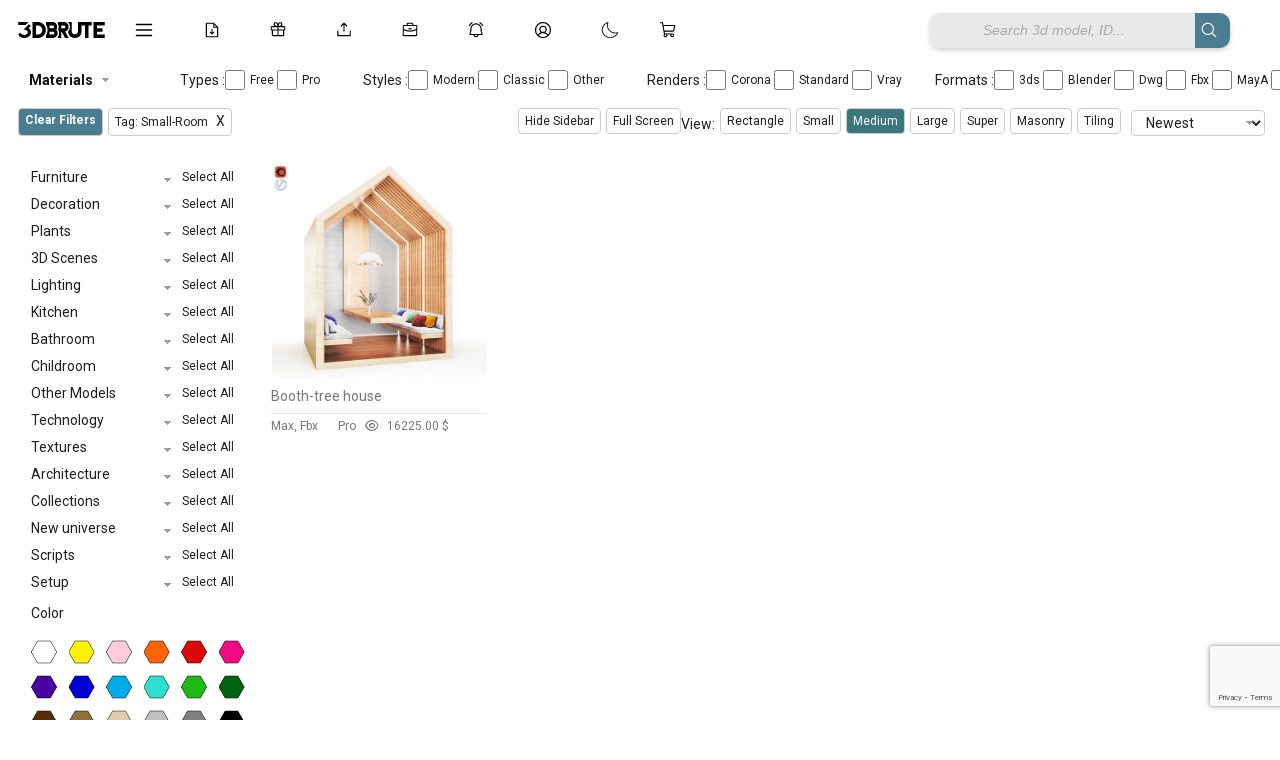

--- FILE ---
content_type: text/html; charset=UTF-8
request_url: https://3dbrute.com/tag/small-room/
body_size: 35203
content:
<!DOCTYPE HTML>
<html lang="en-US">
<head>


<html lang="en" data-theme="light">

 

<!-- ✅ Font Awesome trì hoãn -->
<link rel="stylesheet" href="https://cdnjs.cloudflare.com/ajax/libs/font-awesome/6.5.2/css/all.min.css" media="print" onload="this.media='all'">

<!-- ✅ JS nên defer -->
<script src="https://unpkg.com/masonry-layout@4/dist/masonry.pkgd.min.js" defer></script>
<script src="https://unpkg.com/imagesloaded@4/imagesloaded.pkgd.min.js" defer></script>
<script src="https://unpkg.com/lucide@latest" defer></script>
<script src="https://cdn.jsdelivr.net/npm/sortablejs@1.15.0/Sortable.min.js"></script>
<script src="https://cdn.jsdelivr.net/npm/marked/marked.min.js"></script>
<script src="https://cdn.jsdelivr.net/npm/markdown-it/dist/markdown-it.min.js"></script>
<script src="https://cdn.jsdelivr.net/npm/markdown-it-emoji/dist/markdown-it-emoji.min.js"></script>
<script src="https://cdn.jsdelivr.net/npm/livekit-client@latest/dist/livekit-client.umd.min.js"></script>
<script src="https://unpkg.com/livekit-client/dist/livekit-client.umd.min.js"></script>
<link rel="preconnect" href="https://fonts.googleapis.com">
<link rel="preconnect" href="https://fonts.gstatic.com" crossorigin>
<link href="https://fonts.googleapis.com/css2?family=Roboto:wght@200;300;400;500;700&display=swap" rel="stylesheet">
<link href="https://fonts.googleapis.com/css2?family=Inter:wght@200;300;400;500;600;700&display=swap" rel="stylesheet">



<body data-rsssl=1 class="archive tag tag-small-room tag-14203 is-archive-like hfeed">
<script>
function refreshPage(){
    window.location.reload();
} 
</script>

<!-- Google Tag Manager (noscript) -->
<noscript><iframe src="https://www.googletagmanager.com/ns.html?id=GTM-MWSQWX5"
height="0" width="0" style="display:none;visibility:hidden"></iframe></noscript>
<!-- End Google Tag Manager (noscript) -->

<script type="text/javascript">
  var relatedPosts = {
    nonce: '291834d4a8',  // Lấy nonce bảo mật
    ajax_url: 'https://3dbrute.com/wp-admin/admin-ajax.php'  // URL cho AJAX
  };
</script>
<script>
  window.notificationLoginStatus = false;
</script>
		<!-- Meta Tags -->
	<meta http-equiv="Content-Type" content="text/html; charset=UTF-8" />
	
    <!-- Title -->
     

    <!-- Mobile Device Meta -->
    <meta name="viewport" content="width=device-width, initial-scale=1, maximum-scale=5.0, minimum-scale=.25, user-scalable=yes"/>
    
	<!-- Favicons and rss / pingback -->
    <link rel="alternate" type="application/rss+xml" title="3dbrute: 3D Models for a New Earth | Everything Worth Keeping RSS Feed" href="https://3dbrute.com/feed/" />
    <link rel="pingback" href="https://3dbrute.com/xmlrpc.php" />
    <link rel="shortcut icon" type="image/png" href="https://3dbrute.com/wp-content/themes/theme3d_brute/images/web-icon.png"/>  

    <!-- Custom style -->
    
    <!-- Theme output -->
    <script>
(function () {
    var userId = 0;
    var userTheme = "";

    // ===============================
    // 🔥 PHÁT HIỆN LOGOUT BỊ ĐỘNG
    // ===============================
    try {
        var lastUserId = localStorage.getItem('last_user_id');

        // Trước đó login, bây giờ là guest → clear dấu vết user
        if (lastUserId && !userId) {
            localStorage.removeItem('theme');
            localStorage.removeItem('last_user_id');
        }

        // Đang login → ghi lại user_id
        if (userId) {
            localStorage.setItem('last_user_id', userId);
        }
    } catch(e){}

    // ===============================
    // 1️⃣ ĐÃ LOGIN → USER_META LÀ VUA
    // ===============================
    if (userId) {
        if (userTheme) {
            try { localStorage.setItem('theme', userTheme); } catch(e){}
            document.documentElement.setAttribute('data-theme', userTheme);
            return;
        }

        var systemTheme = window.matchMedia('(prefers-color-scheme: dark)').matches
            ? 'dark' : 'light';
        document.documentElement.setAttribute('data-theme', systemTheme);
        return;
    }

    // ===============================
    // 2️⃣ GUEST
    // ===============================
    try {
        var localTheme = localStorage.getItem('theme');

        // Nếu guest đã từng chọn thủ công → dùng
        if (localTheme) {
            document.documentElement.setAttribute('data-theme', localTheme);
            return;
        }
    } catch(e){}

    // Guest chưa từng chọn → THEO THIẾT BỊ
    var guestSystemTheme = window.matchMedia('(prefers-color-scheme: dark)').matches
        ? 'dark'
        : 'light';

    document.documentElement.setAttribute('data-theme', guestSystemTheme);


})();
</script>

<script>
window.currentUserId = 0;
</script>
<script>
window.userThemeMode = "system";
</script>
<meta name='robots' content='index, follow, max-image-preview:large, max-snippet:-1, max-video-preview:-1' />
	<style>img:is([sizes="auto" i], [sizes^="auto," i]) { contain-intrinsic-size: 3000px 1500px }</style>
	
	<!-- This site is optimized with the Yoast SEO plugin v26.7 - https://yoast.com/wordpress/plugins/seo/ -->
	<title>small room - 3dbrute -Download free -3d Model furniture</title>
	<link rel="canonical" href="https://3dbrute.com/tag/small-room/" />
	<meta property="og:locale" content="en_US" />
	<meta property="og:type" content="article" />
	<meta property="og:title" content="small room - 3dbrute -Download free -3d Model furniture" />
	<meta property="og:url" content="https://3dbrute.com/tag/small-room/" />
	<meta property="og:site_name" content="3dbrute: 3D Models for a New Earth | Everything Worth Keeping" />
	<meta name="twitter:card" content="summary_large_image" />
	<meta name="twitter:site" content="@3dbrute" />
	<script type="application/ld+json" class="yoast-schema-graph">{"@context":"https://schema.org","@graph":[{"@type":"CollectionPage","@id":"https://3dbrute.com/tag/small-room/","url":"https://3dbrute.com/tag/small-room/","name":"small room - 3dbrute -Download free -3d Model furniture","isPartOf":{"@id":"https://3dbrute.com/#website"},"primaryImageOfPage":{"@id":"https://3dbrute.com/tag/small-room/#primaryimage"},"image":{"@id":"https://3dbrute.com/tag/small-room/#primaryimage"},"thumbnailUrl":"https://3dbrute.com/wp-content/uploads/2021/08/preview164-273x273-1.jpg","breadcrumb":{"@id":"https://3dbrute.com/tag/small-room/#breadcrumb"},"inLanguage":"en-US"},{"@type":"ImageObject","inLanguage":"en-US","@id":"https://3dbrute.com/tag/small-room/#primaryimage","url":"https://3dbrute.com/wp-content/uploads/2021/08/preview164-273x273-1.jpg","contentUrl":"https://3dbrute.com/wp-content/uploads/2021/08/preview164-273x273-1.jpg","width":"273","height":"273","caption":"Booth-tree house 3d model Download Buy 3dbrute"},{"@type":"BreadcrumbList","@id":"https://3dbrute.com/tag/small-room/#breadcrumb","itemListElement":[{"@type":"ListItem","position":1,"name":"Home","item":"https://3dbrute.com/"},{"@type":"ListItem","position":2,"name":"small room"}]},{"@type":"WebSite","@id":"https://3dbrute.com/#website","url":"https://3dbrute.com/","name":"3dbrute: 3D Models for a New Earth | Everything Worth Keeping","description":"Find the best 3D models for design, furniture, architecture, interior scenes, appliances, and more – including 3ds Max blocks.","publisher":{"@id":"https://3dbrute.com/#organization"},"alternateName":"3dbrue","potentialAction":[{"@type":"SearchAction","target":{"@type":"EntryPoint","urlTemplate":"https://3dbrute.com/?s={search_term_string}"},"query-input":{"@type":"PropertyValueSpecification","valueRequired":true,"valueName":"search_term_string"}}],"inLanguage":"en-US"},{"@type":"Organization","@id":"https://3dbrute.com/#organization","name":"3dbrute","alternateName":"3dbrute","url":"https://3dbrute.com/","logo":{"@type":"ImageObject","inLanguage":"en-US","@id":"https://3dbrute.com/#/schema/logo/image/","url":"https://3dbrute.com/wp-content/uploads/2023/01/3dbrute-logo.jpg","contentUrl":"https://3dbrute.com/wp-content/uploads/2023/01/3dbrute-logo.jpg","width":1000,"height":1000,"caption":"3dbrute"},"image":{"@id":"https://3dbrute.com/#/schema/logo/image/"},"sameAs":["https://www.facebook.com/3dbrute","https://x.com/3dbrute","https://www.pinterest.com/3dbrute/"]}]}</script>
	<!-- / Yoast SEO plugin. -->


<link rel='dns-prefetch' href='//cdn.jsdelivr.net' />
<link rel='dns-prefetch' href='//cdn.3dbrute.com' />
<link rel='dns-prefetch' href='//www.google.com' />
<link rel='dns-prefetch' href='//cdnjs.cloudflare.com' />
<link rel='dns-prefetch' href='//code.jquery.com' />
<link rel="alternate" type="application/rss+xml" title="3dbrute: 3D Models for a New Earth | Everything Worth Keeping &raquo; Feed" href="https://3dbrute.com/feed/" />
<link rel="alternate" type="application/rss+xml" title="3dbrute: 3D Models for a New Earth | Everything Worth Keeping &raquo; Comments Feed" href="https://3dbrute.com/comments/feed/" />
<link rel="alternate" type="application/rss+xml" title="3dbrute: 3D Models for a New Earth | Everything Worth Keeping &raquo; small room Tag Feed" href="https://3dbrute.com/tag/small-room/feed/" />
<script>
window._wpemojiSettings = {"baseUrl":"https:\/\/s.w.org\/images\/core\/emoji\/15.0.3\/72x72\/","ext":".png","svgUrl":"https:\/\/s.w.org\/images\/core\/emoji\/15.0.3\/svg\/","svgExt":".svg","source":{"concatemoji":"https:\/\/cdn.3dbrute.com\/wp-includes\/js\/wp-emoji-release.min.js?ver=3c17e28740bfc8cdb816e8d8d2aaf468"}};
/*! This file is auto-generated */
!function(i,n){var o,s,e;function c(e){try{var t={supportTests:e,timestamp:(new Date).valueOf()};sessionStorage.setItem(o,JSON.stringify(t))}catch(e){}}function p(e,t,n){e.clearRect(0,0,e.canvas.width,e.canvas.height),e.fillText(t,0,0);var t=new Uint32Array(e.getImageData(0,0,e.canvas.width,e.canvas.height).data),r=(e.clearRect(0,0,e.canvas.width,e.canvas.height),e.fillText(n,0,0),new Uint32Array(e.getImageData(0,0,e.canvas.width,e.canvas.height).data));return t.every(function(e,t){return e===r[t]})}function u(e,t,n){switch(t){case"flag":return n(e,"\ud83c\udff3\ufe0f\u200d\u26a7\ufe0f","\ud83c\udff3\ufe0f\u200b\u26a7\ufe0f")?!1:!n(e,"\ud83c\uddfa\ud83c\uddf3","\ud83c\uddfa\u200b\ud83c\uddf3")&&!n(e,"\ud83c\udff4\udb40\udc67\udb40\udc62\udb40\udc65\udb40\udc6e\udb40\udc67\udb40\udc7f","\ud83c\udff4\u200b\udb40\udc67\u200b\udb40\udc62\u200b\udb40\udc65\u200b\udb40\udc6e\u200b\udb40\udc67\u200b\udb40\udc7f");case"emoji":return!n(e,"\ud83d\udc26\u200d\u2b1b","\ud83d\udc26\u200b\u2b1b")}return!1}function f(e,t,n){var r="undefined"!=typeof WorkerGlobalScope&&self instanceof WorkerGlobalScope?new OffscreenCanvas(300,150):i.createElement("canvas"),a=r.getContext("2d",{willReadFrequently:!0}),o=(a.textBaseline="top",a.font="600 32px Arial",{});return e.forEach(function(e){o[e]=t(a,e,n)}),o}function t(e){var t=i.createElement("script");t.src=e,t.defer=!0,i.head.appendChild(t)}"undefined"!=typeof Promise&&(o="wpEmojiSettingsSupports",s=["flag","emoji"],n.supports={everything:!0,everythingExceptFlag:!0},e=new Promise(function(e){i.addEventListener("DOMContentLoaded",e,{once:!0})}),new Promise(function(t){var n=function(){try{var e=JSON.parse(sessionStorage.getItem(o));if("object"==typeof e&&"number"==typeof e.timestamp&&(new Date).valueOf()<e.timestamp+604800&&"object"==typeof e.supportTests)return e.supportTests}catch(e){}return null}();if(!n){if("undefined"!=typeof Worker&&"undefined"!=typeof OffscreenCanvas&&"undefined"!=typeof URL&&URL.createObjectURL&&"undefined"!=typeof Blob)try{var e="postMessage("+f.toString()+"("+[JSON.stringify(s),u.toString(),p.toString()].join(",")+"));",r=new Blob([e],{type:"text/javascript"}),a=new Worker(URL.createObjectURL(r),{name:"wpTestEmojiSupports"});return void(a.onmessage=function(e){c(n=e.data),a.terminate(),t(n)})}catch(e){}c(n=f(s,u,p))}t(n)}).then(function(e){for(var t in e)n.supports[t]=e[t],n.supports.everything=n.supports.everything&&n.supports[t],"flag"!==t&&(n.supports.everythingExceptFlag=n.supports.everythingExceptFlag&&n.supports[t]);n.supports.everythingExceptFlag=n.supports.everythingExceptFlag&&!n.supports.flag,n.DOMReady=!1,n.readyCallback=function(){n.DOMReady=!0}}).then(function(){return e}).then(function(){var e;n.supports.everything||(n.readyCallback(),(e=n.source||{}).concatemoji?t(e.concatemoji):e.wpemoji&&e.twemoji&&(t(e.twemoji),t(e.wpemoji)))}))}((window,document),window._wpemojiSettings);
</script>
<style id='wp-emoji-styles-inline-css'>

	img.wp-smiley, img.emoji {
		display: inline !important;
		border: none !important;
		box-shadow: none !important;
		height: 1em !important;
		width: 1em !important;
		margin: 0 0.07em !important;
		vertical-align: -0.1em !important;
		background: none !important;
		padding: 0 !important;
	}
</style>
<link rel='stylesheet' id='wp-block-library-css' href='https://cdn.3dbrute.com/wp-includes/css/dist/block-library/style.min.css?ver=3c17e28740bfc8cdb816e8d8d2aaf468' media='all' />
<style id='classic-theme-styles-inline-css'>
/*! This file is auto-generated */
.wp-block-button__link{color:#fff;background-color:#32373c;border-radius:9999px;box-shadow:none;text-decoration:none;padding:calc(.667em + 2px) calc(1.333em + 2px);font-size:1.125em}.wp-block-file__button{background:#32373c;color:#fff;text-decoration:none}
</style>
<style id='global-styles-inline-css'>
:root{--wp--preset--aspect-ratio--square: 1;--wp--preset--aspect-ratio--4-3: 4/3;--wp--preset--aspect-ratio--3-4: 3/4;--wp--preset--aspect-ratio--3-2: 3/2;--wp--preset--aspect-ratio--2-3: 2/3;--wp--preset--aspect-ratio--16-9: 16/9;--wp--preset--aspect-ratio--9-16: 9/16;--wp--preset--color--black: #000000;--wp--preset--color--cyan-bluish-gray: #abb8c3;--wp--preset--color--white: #ffffff;--wp--preset--color--pale-pink: #f78da7;--wp--preset--color--vivid-red: #cf2e2e;--wp--preset--color--luminous-vivid-orange: #ff6900;--wp--preset--color--luminous-vivid-amber: #fcb900;--wp--preset--color--light-green-cyan: #7bdcb5;--wp--preset--color--vivid-green-cyan: #00d084;--wp--preset--color--pale-cyan-blue: #8ed1fc;--wp--preset--color--vivid-cyan-blue: #0693e3;--wp--preset--color--vivid-purple: #9b51e0;--wp--preset--gradient--vivid-cyan-blue-to-vivid-purple: linear-gradient(135deg,rgba(6,147,227,1) 0%,rgb(155,81,224) 100%);--wp--preset--gradient--light-green-cyan-to-vivid-green-cyan: linear-gradient(135deg,rgb(122,220,180) 0%,rgb(0,208,130) 100%);--wp--preset--gradient--luminous-vivid-amber-to-luminous-vivid-orange: linear-gradient(135deg,rgba(252,185,0,1) 0%,rgba(255,105,0,1) 100%);--wp--preset--gradient--luminous-vivid-orange-to-vivid-red: linear-gradient(135deg,rgba(255,105,0,1) 0%,rgb(207,46,46) 100%);--wp--preset--gradient--very-light-gray-to-cyan-bluish-gray: linear-gradient(135deg,rgb(238,238,238) 0%,rgb(169,184,195) 100%);--wp--preset--gradient--cool-to-warm-spectrum: linear-gradient(135deg,rgb(74,234,220) 0%,rgb(151,120,209) 20%,rgb(207,42,186) 40%,rgb(238,44,130) 60%,rgb(251,105,98) 80%,rgb(254,248,76) 100%);--wp--preset--gradient--blush-light-purple: linear-gradient(135deg,rgb(255,206,236) 0%,rgb(152,150,240) 100%);--wp--preset--gradient--blush-bordeaux: linear-gradient(135deg,rgb(254,205,165) 0%,rgb(254,45,45) 50%,rgb(107,0,62) 100%);--wp--preset--gradient--luminous-dusk: linear-gradient(135deg,rgb(255,203,112) 0%,rgb(199,81,192) 50%,rgb(65,88,208) 100%);--wp--preset--gradient--pale-ocean: linear-gradient(135deg,rgb(255,245,203) 0%,rgb(182,227,212) 50%,rgb(51,167,181) 100%);--wp--preset--gradient--electric-grass: linear-gradient(135deg,rgb(202,248,128) 0%,rgb(113,206,126) 100%);--wp--preset--gradient--midnight: linear-gradient(135deg,rgb(2,3,129) 0%,rgb(40,116,252) 100%);--wp--preset--font-size--small: 13px;--wp--preset--font-size--medium: 20px;--wp--preset--font-size--large: 36px;--wp--preset--font-size--x-large: 42px;--wp--preset--spacing--20: 0.44rem;--wp--preset--spacing--30: 0.67rem;--wp--preset--spacing--40: 1rem;--wp--preset--spacing--50: 1.5rem;--wp--preset--spacing--60: 2.25rem;--wp--preset--spacing--70: 3.38rem;--wp--preset--spacing--80: 5.06rem;--wp--preset--shadow--natural: 6px 6px 9px rgba(0, 0, 0, 0.2);--wp--preset--shadow--deep: 12px 12px 50px rgba(0, 0, 0, 0.4);--wp--preset--shadow--sharp: 6px 6px 0px rgba(0, 0, 0, 0.2);--wp--preset--shadow--outlined: 6px 6px 0px -3px rgba(255, 255, 255, 1), 6px 6px rgba(0, 0, 0, 1);--wp--preset--shadow--crisp: 6px 6px 0px rgba(0, 0, 0, 1);}:where(.is-layout-flex){gap: 0.5em;}:where(.is-layout-grid){gap: 0.5em;}body .is-layout-flex{display: flex;}.is-layout-flex{flex-wrap: wrap;align-items: center;}.is-layout-flex > :is(*, div){margin: 0;}body .is-layout-grid{display: grid;}.is-layout-grid > :is(*, div){margin: 0;}:where(.wp-block-columns.is-layout-flex){gap: 2em;}:where(.wp-block-columns.is-layout-grid){gap: 2em;}:where(.wp-block-post-template.is-layout-flex){gap: 1.25em;}:where(.wp-block-post-template.is-layout-grid){gap: 1.25em;}.has-black-color{color: var(--wp--preset--color--black) !important;}.has-cyan-bluish-gray-color{color: var(--wp--preset--color--cyan-bluish-gray) !important;}.has-white-color{color: var(--wp--preset--color--white) !important;}.has-pale-pink-color{color: var(--wp--preset--color--pale-pink) !important;}.has-vivid-red-color{color: var(--wp--preset--color--vivid-red) !important;}.has-luminous-vivid-orange-color{color: var(--wp--preset--color--luminous-vivid-orange) !important;}.has-luminous-vivid-amber-color{color: var(--wp--preset--color--luminous-vivid-amber) !important;}.has-light-green-cyan-color{color: var(--wp--preset--color--light-green-cyan) !important;}.has-vivid-green-cyan-color{color: var(--wp--preset--color--vivid-green-cyan) !important;}.has-pale-cyan-blue-color{color: var(--wp--preset--color--pale-cyan-blue) !important;}.has-vivid-cyan-blue-color{color: var(--wp--preset--color--vivid-cyan-blue) !important;}.has-vivid-purple-color{color: var(--wp--preset--color--vivid-purple) !important;}.has-black-background-color{background-color: var(--wp--preset--color--black) !important;}.has-cyan-bluish-gray-background-color{background-color: var(--wp--preset--color--cyan-bluish-gray) !important;}.has-white-background-color{background-color: var(--wp--preset--color--white) !important;}.has-pale-pink-background-color{background-color: var(--wp--preset--color--pale-pink) !important;}.has-vivid-red-background-color{background-color: var(--wp--preset--color--vivid-red) !important;}.has-luminous-vivid-orange-background-color{background-color: var(--wp--preset--color--luminous-vivid-orange) !important;}.has-luminous-vivid-amber-background-color{background-color: var(--wp--preset--color--luminous-vivid-amber) !important;}.has-light-green-cyan-background-color{background-color: var(--wp--preset--color--light-green-cyan) !important;}.has-vivid-green-cyan-background-color{background-color: var(--wp--preset--color--vivid-green-cyan) !important;}.has-pale-cyan-blue-background-color{background-color: var(--wp--preset--color--pale-cyan-blue) !important;}.has-vivid-cyan-blue-background-color{background-color: var(--wp--preset--color--vivid-cyan-blue) !important;}.has-vivid-purple-background-color{background-color: var(--wp--preset--color--vivid-purple) !important;}.has-black-border-color{border-color: var(--wp--preset--color--black) !important;}.has-cyan-bluish-gray-border-color{border-color: var(--wp--preset--color--cyan-bluish-gray) !important;}.has-white-border-color{border-color: var(--wp--preset--color--white) !important;}.has-pale-pink-border-color{border-color: var(--wp--preset--color--pale-pink) !important;}.has-vivid-red-border-color{border-color: var(--wp--preset--color--vivid-red) !important;}.has-luminous-vivid-orange-border-color{border-color: var(--wp--preset--color--luminous-vivid-orange) !important;}.has-luminous-vivid-amber-border-color{border-color: var(--wp--preset--color--luminous-vivid-amber) !important;}.has-light-green-cyan-border-color{border-color: var(--wp--preset--color--light-green-cyan) !important;}.has-vivid-green-cyan-border-color{border-color: var(--wp--preset--color--vivid-green-cyan) !important;}.has-pale-cyan-blue-border-color{border-color: var(--wp--preset--color--pale-cyan-blue) !important;}.has-vivid-cyan-blue-border-color{border-color: var(--wp--preset--color--vivid-cyan-blue) !important;}.has-vivid-purple-border-color{border-color: var(--wp--preset--color--vivid-purple) !important;}.has-vivid-cyan-blue-to-vivid-purple-gradient-background{background: var(--wp--preset--gradient--vivid-cyan-blue-to-vivid-purple) !important;}.has-light-green-cyan-to-vivid-green-cyan-gradient-background{background: var(--wp--preset--gradient--light-green-cyan-to-vivid-green-cyan) !important;}.has-luminous-vivid-amber-to-luminous-vivid-orange-gradient-background{background: var(--wp--preset--gradient--luminous-vivid-amber-to-luminous-vivid-orange) !important;}.has-luminous-vivid-orange-to-vivid-red-gradient-background{background: var(--wp--preset--gradient--luminous-vivid-orange-to-vivid-red) !important;}.has-very-light-gray-to-cyan-bluish-gray-gradient-background{background: var(--wp--preset--gradient--very-light-gray-to-cyan-bluish-gray) !important;}.has-cool-to-warm-spectrum-gradient-background{background: var(--wp--preset--gradient--cool-to-warm-spectrum) !important;}.has-blush-light-purple-gradient-background{background: var(--wp--preset--gradient--blush-light-purple) !important;}.has-blush-bordeaux-gradient-background{background: var(--wp--preset--gradient--blush-bordeaux) !important;}.has-luminous-dusk-gradient-background{background: var(--wp--preset--gradient--luminous-dusk) !important;}.has-pale-ocean-gradient-background{background: var(--wp--preset--gradient--pale-ocean) !important;}.has-electric-grass-gradient-background{background: var(--wp--preset--gradient--electric-grass) !important;}.has-midnight-gradient-background{background: var(--wp--preset--gradient--midnight) !important;}.has-small-font-size{font-size: var(--wp--preset--font-size--small) !important;}.has-medium-font-size{font-size: var(--wp--preset--font-size--medium) !important;}.has-large-font-size{font-size: var(--wp--preset--font-size--large) !important;}.has-x-large-font-size{font-size: var(--wp--preset--font-size--x-large) !important;}
:where(.wp-block-post-template.is-layout-flex){gap: 1.25em;}:where(.wp-block-post-template.is-layout-grid){gap: 1.25em;}
:where(.wp-block-columns.is-layout-flex){gap: 2em;}:where(.wp-block-columns.is-layout-grid){gap: 2em;}
:root :where(.wp-block-pullquote){font-size: 1.5em;line-height: 1.6;}
</style>
<link rel='stylesheet' id='add-to-cart-css-css' href='https://cdn.3dbrute.com/public-assets/css/sub/3f13dfb89bb83693dc30b2.css' media='all' />
<link rel='stylesheet' id='sbp-bookmark-style-css' href='https://cdn.3dbrute.com/public-assets/css/sub/c91e7c7a1b988b491064ca.css' media='all' />
<link rel='stylesheet' id='sbp-bookmark-list-style-css' href='https://cdn.3dbrute.com/public-assets/css/sub/a0bc573934d216a5647c52.css' media='all' />
<link rel='stylesheet' id='comment-style-css' href='https://cdn.3dbrute.com/public-assets/css/sub/e68a65fa906dd56603204c.css' media='all' />
<link rel='stylesheet' id='scp-style-css' href='https://cdn.3dbrute.com/public-assets/css/sub/4946058215e51911774c1d.css' media='all' />
<link rel='stylesheet' id='simple-follow-plugin-style-css' href='https://cdn.3dbrute.com/public-assets/css/sub/3eeecd1240df22b9c7ba4c.css' media='all' />
<link rel='stylesheet' id='slp-like-style-css' href='https://cdn.3dbrute.com/public-assets/css/sub/d81184564357d475278509.css' media='all' />
<link rel='stylesheet' id='simple-notifications-css-css' href='https://cdn.3dbrute.com/public-assets/css/sub/12ade308e84b4ae3d4ec08.css' media='all' />
<link rel='stylesheet' id='font-awesome-css' href='https://cdnjs.cloudflare.com/ajax/libs/font-awesome/6.5.0/css/all.min.css?ver=3c17e28740bfc8cdb816e8d8d2aaf468' media='all' />
<link rel='stylesheet' id='ssp-share-style-css' href='https://cdn.3dbrute.com/public-assets/css/sub/a86ed09aa7c85e1a816616.css' media='all' />
<link rel='stylesheet' id='simple-slider-style-css' href='https://cdn.3dbrute.com/public-assets/css/sub/94f9e6da8e231178574be1.css' media='all' />
<link rel='stylesheet' id='buttons-css' href='https://cdn.3dbrute.com/wp-includes/css/buttons.min.css?ver=3c17e28740bfc8cdb816e8d8d2aaf468' media='all' />
<link rel='stylesheet' id='dashicons-css' href='https://cdn.3dbrute.com/wp-includes/css/dashicons.min.css?ver=3c17e28740bfc8cdb816e8d8d2aaf468' media='all' />
<link rel='stylesheet' id='editor-buttons-css' href='https://cdn.3dbrute.com/wp-includes/css/editor.min.css?ver=3c17e28740bfc8cdb816e8d8d2aaf468' media='all' />
<link rel='stylesheet' id='job-form-style-css' href='https://cdn.3dbrute.com/public-assets/css/sub/1778b72d31c0615b04b951.css' media='all' />
<link rel='stylesheet' id='unique-job-post-style-css' href='https://cdn.3dbrute.com/public-assets/css/sub/bc798184aceebef0f914d5.css' media='all' />
<link rel='stylesheet' id='simple-upload-plugin-style-css' href='https://cdn.3dbrute.com/public-assets/css/sub/f6bedf7afbc787ece6bfb3.css' media='all' />
<link rel='stylesheet' id='jquery-ui-css-css' href='https://code.jquery.com/ui/1.13.2/themes/base/jquery-ui.css?ver=1.13.2' media='all' />
<link rel='stylesheet' id='simple-withdrawal-requests-css-css' href='https://cdn.3dbrute.com/public-assets/css/sub/55714e740b4ae45e58bb1e.css' media='all' />
<link rel='stylesheet' id='theme3d_brute-style-css' href='https://cdn.3dbrute.com/themes/theme3d_brute/style.css?ver=1767139478' media='all' />
<link rel='stylesheet' id='category-idea-css-css' href='https://cdn.3dbrute.com/public-assets/css/26d7b530f816b5dbc08af6.css' media='all' />
<link rel='stylesheet' id='category-job-style-css' href='https://cdn.3dbrute.com/public-assets/css/057c7e3d5d26eb31197078.css' media='all' />
<link rel='stylesheet' id='smm-style-css' href='https://cdn.3dbrute.com/public-assets/css/5058a15301c329779b4de6.css' media='all' />
<link rel='stylesheet' id='account-dashboard-menu-css-css' href='https://cdn.3dbrute.com/public-assets/css/f6dae811613f1dc13a63f3.css' media='all' />
<link rel='stylesheet' id='ajax-pagination-style-css' href='https://cdn.3dbrute.com/public-assets/css/84448305ad118e94be8b72.css' media='all' />
<link rel='stylesheet' id='edit-3dmodel-style-2025-css' href='https://cdn.3dbrute.com/public-assets/css/09e50305053d5d9fbededb.css' media='all' />
<link rel='stylesheet' id='my-custom-purchases-style-css' href='https://cdn.3dbrute.com/public-assets/css/1b428a1f301e4572197b33.css' media='all' />
<link rel='stylesheet' id='recent-orders-style-css' href='https://cdn.3dbrute.com/public-assets/css/600ab8641e951dbd42659c.css' media='all' />
<link rel='stylesheet' id='custom-login-css-css' href='https://cdn.3dbrute.com/public-assets/css/e467e16d84a1dfd7436542.css' media='all' />
<link rel='stylesheet' id='lightbox-css-css' href='https://cdnjs.cloudflare.com/ajax/libs/lightbox2/2.11.3/css/lightbox.min.css?ver=3c17e28740bfc8cdb816e8d8d2aaf468' media='all' />
<link rel='stylesheet' id='responsive-old-css' href='https://cdn.3dbrute.com/public-assets/css/bbcc318b5829a71eb85ffb.css' media='all' />
<link rel='stylesheet' id='global-style-css' href='https://cdn.3dbrute.com/public-assets/css/01b19a75873f44e216f9e8.css' media='all' />
<link rel='stylesheet' id='single-style-css' href='https://cdn.3dbrute.com/public-assets/css/f7562fd3ff4107d2f810d3.css' media='all' />
<link rel='stylesheet' id='product-management-style-css' href='https://cdn.3dbrute.com/public-assets/css/30cbc28edfe33a2d541982.css' media='all' />
<link rel='stylesheet' id='product-filters-style2-css' href='https://cdn.3dbrute.com/public-assets/css/84653d5474ab7882a37d18.css' media='all' />
<link rel='stylesheet' id='about-us-css' href='https://cdn.3dbrute.com/public-assets/css/ed8f057902ea32af2a420b.css' media='all' />
<link rel='stylesheet' id='art-gallery-wall-css' href='https://cdn.3dbrute.com/public-assets/css/366bb7fd45698252c278ab.css' media='all' />
<link rel='stylesheet' id='flatpickr-css-css' href='https://cdn.3dbrute.com/public-assets/css/1b6d63db8d9e34720a35e6.css' media='all' />
<link rel='stylesheet' id='wp-pagenavi-css' href='https://cdn.3dbrute.com/public-assets/css/sub/1750237315bee86e281009.css' media='all' />
<script id="jquery-core-js-extra">
var account_menu_object = {"ajax_url":"https:\/\/3dbrute.com\/wp-admin\/admin-ajax.php","nonce":"8ccf2b7937"};
</script>
<script src="https://cdn.3dbrute.com/wp-includes/js/jquery/jquery.min.js?ver=3.7.1" id="jquery-core-js"></script>
<script src="https://cdn.3dbrute.com/wp-includes/js/jquery/jquery-migrate.min.js?ver=3.4.1" id="jquery-migrate-js"></script>
<script id="utils-js-extra">
var userSettings = {"url":"\/","uid":"0","time":"1768821304","secure":"1"};
</script>
<script src="https://cdn.3dbrute.com/wp-includes/js/utils.min.js?ver=3c17e28740bfc8cdb816e8d8d2aaf468" id="utils-js"></script>
<link rel="https://api.w.org/" href="https://3dbrute.com/wp-json/" /><link rel="alternate" title="JSON" type="application/json" href="https://3dbrute.com/wp-json/wp/v2/tags/14203" /><link rel="EditURI" type="application/rsd+xml" title="RSD" href="https://3dbrute.com/xmlrpc.php?rsd" />
<meta name="google-site-verification" content="-bGR7yqB_zCjE0gboLE3OZOO_wSE3DknOnKeOzAreZw" />

<meta name="msvalidate.01" content="E546BE57C72E4973C47ED324CCA3608C" />

<meta name="yandex-verification" content="251680af322ccbba" />

<meta name="google-site-verification" content="iqD107Dt4JhoWligEXcJ-iOVESm_5uc4NLE_ORWdxFM" />

<meta name="msvalidate.01" content="E546BE57C72E4973C47ED324CCA3608C" />

<meta name="norton-safeweb-site-verification" content="n6s2arlrqlppojos59o66n3glsiun48bh6q6zq7rk9aurkv-2hez7v6snj49n-2qyqbzu-uy5wrccz8m69b-srkcnyxzvpfj22l48xdymkuqr9qnk688d5z7as8m96p-" />

<!-- Google Tag Manager -->
<script>(function(w,d,s,l,i){w[l]=w[l]||[];w[l].push({'gtm.start':
new Date().getTime(),event:'gtm.js'});var f=d.getElementsByTagName(s)[0],
j=d.createElement(s),dl=l!='dataLayer'?'&l='+l:'';j.async=true;j.src=
'https://www.googletagmanager.com/gtm.js?id='+i+dl;f.parentNode.insertBefore(j,f);
})(window,document,'script','dataLayer','GTM-MWSQWX5');</script>
<!-- End Google Tag Manager --><link rel="icon" href="https://3dbrute.com/wp-content/uploads/2018/10/cropped-3dbrute-logo-4-32x32.jpg" sizes="32x32" />
<link rel="icon" href="https://3dbrute.com/wp-content/uploads/2018/10/cropped-3dbrute-logo-4-192x192.jpg" sizes="192x192" />
<link rel="apple-touch-icon" href="https://3dbrute.com/wp-content/uploads/2018/10/cropped-3dbrute-logo-4-180x180.jpg" />
<meta name="msapplication-TileImage" content="https://3dbrute.com/wp-content/uploads/2018/10/cropped-3dbrute-logo-4-270x270.jpg" />
 


	
<script defer src="https://static.cloudflareinsights.com/beacon.min.js/vcd15cbe7772f49c399c6a5babf22c1241717689176015" integrity="sha512-ZpsOmlRQV6y907TI0dKBHq9Md29nnaEIPlkf84rnaERnq6zvWvPUqr2ft8M1aS28oN72PdrCzSjY4U6VaAw1EQ==" data-cf-beacon='{"version":"2024.11.0","token":"3f86e110b54e43069b04a9ada96b24b1","server_timing":{"name":{"cfCacheStatus":true,"cfEdge":true,"cfExtPri":true,"cfL4":true,"cfOrigin":true,"cfSpeedBrain":true},"location_startswith":null}}' crossorigin="anonymous"></script>
</head>
<body data-rsssl=1 class="archive tag tag-small-room tag-14203 hfeed">

<!-- Begin New Header -->
<header class="new-head">
<a href="/" class="Homepage" title="Go to Home.">
  <img class="logo" src="https://cdn.3dbrute.com/icons/logo-3dbrute.svg?v=7" alt="3dbrute" width="103" height="20" />
</a>
    
		<div class="category-selector" data-type="menu"><div class='categories-button menu-btn'><img src='https://cdn.3dbrute.com/icons/list.svg' alt='List' class='icon-inline' width='22' height='22'> <span class="menu-label">Categories</span></div><div class="categories-dropdown menu-style"><div class="mobile-dropdown-close">✕</div><div class="categories-search"><div class="input-wrapper"><input type="text" class="category-search-input" placeholder="Search category..."><span class="category-clear-icon" style="display:none;">✕</span></div><span class="category-search-icon"><img src='https://cdn.3dbrute.com/icons/magnifying-glass-white.svg' alt='Magnifying-glass-white' class='icon-inline' width='18' height='18'></span></div><div class="categories-columns"><ul class="categories-list parent-category-list"><li class='parent-category active' data-term-id='2' data-slug='furniture'>Furniture</li><li class='parent-category ' data-term-id='8' data-slug='decoration'>Decoration</li><li class='parent-category ' data-term-id='36' data-slug='plants'>Plants</li><li class='parent-category ' data-term-id='12' data-slug='3d-scenes'>3D Scenes</li><li class='parent-category ' data-term-id='9' data-slug='lighting'>Lighting</li><li class='parent-category ' data-term-id='76' data-slug='kitchen'>Kitchen</li><li class='parent-category ' data-term-id='6' data-slug='bathroom'>Bathroom</li><li class='parent-category ' data-term-id='7' data-slug='childroom'>Childroom</li><li class='parent-category ' data-term-id='10' data-slug='other-models'>Other Models</li><li class='parent-category ' data-term-id='408' data-slug='technology'>Technology</li><li class='parent-category ' data-term-id='1356' data-slug='textures'>Textures</li><li class='parent-category ' data-term-id='1821' data-slug='architecture'>Architecture</li><li class='parent-category ' data-term-id='1885' data-slug='collections'>Collections</li><li class='parent-category ' data-term-id='21595' data-slug='new-universe'>New Universe</li><li class='parent-category ' data-term-id='3088' data-slug='idea'>idea</li><li><a href='https://3dbrute.com/art-gallery-wall/' class='parent-category ' target='_blank' rel='noopener' style='display:block;color:#000;'>Art Gallery wall</a></li></ul><div class="subcategories-panel child-category-list"></div></div></div></div>
<div class="menu-item menu-item-formats">
  <a href="#">
    <img src='https://cdn.3dbrute.com/icons/file-arrow-down.svg' alt='File-arrow-down' class='icon-inline' width='18' height='18'> 
    <span class="menu-label">Formats</span>
  </a>
  <div class="uploads-dropdown">		
    <div class="mobile-dropdown-close">✕</div>
    <a href="/?formats=max" class="menu-ajax-link" data-slug="formats=max"><span class="icon-wrapper" style="display:inline-block;width:14px;height:14px;margin-right:12px;vertical-align:middle;"><span class="lazy-icon" data-icon="3ds-max-icon.svg" data-width="14" data-height="14" style="display:inline-block;width:14px;height:14px;"></span></span>3ds Max</a><a href="/?formats=obj" class="menu-ajax-link" data-slug="formats=obj"><span class="icon-wrapper" style="display:inline-block;width:14px;height:14px;margin-right:12px;vertical-align:middle;"><span class="lazy-icon" data-icon="obj-file-format.svg" data-width="14" data-height="14" style="display:inline-block;width:14px;height:14px;"></span></span>OBJ</a><a href="/?formats=skp" class="menu-ajax-link" data-slug="formats=skp"><span class="icon-wrapper" style="display:inline-block;width:14px;height:14px;margin-right:12px;vertical-align:middle;"><span class="lazy-icon" data-icon="sketchup-icon.svg" data-width="14" data-height="14" style="display:inline-block;width:14px;height:14px;"></span></span>SketchUp</a><a href="/?formats=3ds" class="menu-ajax-link" data-slug="formats=3ds"><span class="icon-wrapper" style="display:inline-block;width:14px;height:14px;margin-right:12px;vertical-align:middle;"><span class="lazy-icon" data-icon="cube-01.svg" data-width="14" data-height="14" style="display:inline-block;width:14px;height:14px;"></span></span>3ds</a><a href="/?formats=blend" class="menu-ajax-link" data-slug="formats=blend"><span class="icon-wrapper" style="display:inline-block;width:14px;height:14px;margin-right:12px;vertical-align:middle;"><span class="lazy-icon" data-icon="blender-icon-3.png" data-width="14" data-height="14" style="display:inline-block;width:14px;height:14px;"></span></span>Blender</a><a href="/?formats=dwg" class="menu-ajax-link" data-slug="formats=dwg"><span class="icon-wrapper" style="display:inline-block;width:14px;height:14px;margin-right:12px;vertical-align:middle;"><span class="lazy-icon" data-icon="autocad-icon.svg" data-width="14" data-height="14" style="display:inline-block;width:14px;height:14px;"></span></span>DWG</a><a href="/?formats=fbx" class="menu-ajax-link" data-slug="formats=fbx"><span class="icon-wrapper" style="display:inline-block;width:14px;height:14px;margin-right:12px;vertical-align:middle;"><span class="lazy-icon" data-icon="fbx-file-format.svg" data-width="14" data-height="14" style="display:inline-block;width:14px;height:14px;"></span></span>FBX</a><a href="/?formats=c4d" class="menu-ajax-link" data-slug="formats=c4d"><span class="icon-wrapper" style="display:inline-block;width:14px;height:14px;margin-right:12px;vertical-align:middle;"><span class="lazy-icon" data-icon="Cinema-4D-Logo.svg" data-width="14" data-height="14" style="display:inline-block;width:14px;height:14px;"></span></span>Cinema 4D</a><a href="/?formats=ma" class="menu-ajax-link" data-slug="formats=ma"><span class="icon-wrapper" style="display:inline-block;width:14px;height:14px;margin-right:12px;vertical-align:middle;"><span class="lazy-icon" data-icon="maya-icon.svg" data-width="14" data-height="14" style="display:inline-block;width:14px;height:14px;"></span></span>Maya</a><a href="/?formats=stl" class="menu-ajax-link" data-slug="formats=stl"><span class="icon-wrapper" style="display:inline-block;width:14px;height:14px;margin-right:12px;vertical-align:middle;"><span class="lazy-icon" data-icon="stl-file-format.svg" data-width="14" data-height="14" style="display:inline-block;width:14px;height:14px;"></span></span>STL</a><a href="/?formats=uasset" class="menu-ajax-link" data-slug="formats=uasset"><span class="icon-wrapper" style="display:inline-block;width:14px;height:14px;margin-right:12px;vertical-align:middle;"><span class="lazy-icon" data-icon="unreal-engine.svg" data-width="14" data-height="14" style="display:inline-block;width:14px;height:14px;"></span></span>Unreal Engine</a><a href="/?formats=dxf" class="menu-ajax-link" data-slug="formats=dxf"><span class="icon-wrapper" style="display:inline-block;width:14px;height:14px;margin-right:12px;vertical-align:middle;"><span class="lazy-icon" data-icon="dxf-file-format.svg" data-width="14" data-height="14" style="display:inline-block;width:14px;height:14px;"></span></span>DXF</a><a href="/?formats=orbx" class="menu-ajax-link" data-slug="formats=orbx"><span class="icon-wrapper" style="display:inline-block;width:14px;height:14px;margin-right:12px;vertical-align:middle;"><span class="lazy-icon" data-icon="orbx-file-format.svg" data-width="14" data-height="14" style="display:inline-block;width:14px;height:14px;"></span></span>ORBX</a><a href="/?formats=sbsar" class="menu-ajax-link" data-slug="formats=sbsar"><span class="icon-wrapper" style="display:inline-block;width:14px;height:14px;margin-right:12px;vertical-align:middle;"><span class="lazy-icon" data-icon="sbsar-icon.svg" data-width="14" data-height="14" style="display:inline-block;width:14px;height:14px;"></span></span>Substance</a>  </div>
</div>

<div class="menu-item menu-item-link">
  <a href="/?type=free" class="menu-ajax-link" data-slug="type=free">
    <img src='https://cdn.3dbrute.com/icons/gift.svg' alt='Gift' class='icon-inline' width='18' height='18'> 
    <span class="menu-label">Free</span>
  </a>
</div>

		
<div class="menu-item menu-item-uploads">
  <a href="/dashboard-2/?udb_page=upload-3dmodel" class="dashboard-menu-link  bottom-link" data-page="upload-3dmodel" data-page-id="502383">
    <img src='https://cdn.3dbrute.com/icons/upload-simple.svg' alt='Upload-simple' class='icon-inline' width='18' height='18'> <span class="menu-label">Uploads</span>
  </a>

  <div class="uploads-dropdown">			
    <div class="mobile-dropdown-close">✕</div>

    <a href="/dashboard-2/?udb_page=upload-3dmodel"
       class="bottom-link"
       data-page="upload-3dmodel"
       data-page-id="502383">
       <img src='https://cdn.3dbrute.com/icons/upload-simple.svg' alt='Upload-simple' class='header-icon-inline' width='14' height='14'> Upload 3D Model
    </a>

    <a href="/dashboard-2/?udb_page=bulk-upload-3dmodel"
       class="bottom-link"
       data-page="bulk-upload-3dmodel"
       data-page-id="502383">
       <img src='https://cdn.3dbrute.com/icons/upload-2-100.svg' alt='Upload-2-100' class='header-icon-inline' width='14' height='14'> Bulk Upload
    </a>

    <a href="https://maxve.org/" target="_blank">
      <img src='https://cdn.3dbrute.com/icons/upload-2.svg' alt='Upload-2' class='header-icon-inline' width='14' height='14'> Upload with Maxve
    </a>
  </div>
</div>


<div class="menu-item menu-item-link">
  <a href="/category/job/"
     class="category-job-ajax"
     category-job-id="27422"
     title="Jobs">
  <img src='https://cdn.3dbrute.com/icons/briefcase.svg' alt='Briefcase' class='icon-inline' width='18' height='18'>  <span class="menu-label"></span>
  </a>
</div> 


<div id="notificationWrapper">
  <a href="/dashboard-2/?udb_page=notifications"
     class="bottom-link"
     data-page-id="502383"
     data-page="notifications">

    <div id="notificationBell" class="notification-bell">
      <img src='https://cdn.3dbrute.com/icons/bell-ringing.svg' alt='Bell-ringing' class='icon-inline' width='18' height='18'> 
      <span id="notificationCount" class="notification-count"></span>
    </div>
  </a>
  <ul id="notificationDropdown" class="notification-dropdown">
    <li id="closeNotificationDropdown" class="close-dropdown">❌ Close</li>
  </ul>
</div>
	
 
<div class="mobile-menu-new-avatar-block">
			<!-- Nếu chưa login -->
    <div class="menu-item menu-item-login">
      <a href="/login/" class="bottom-link" data-page-id="134">
        <img src='https://cdn.3dbrute.com/icons/user-circle.svg' alt='User-circle' class='icon-inline' width='20' height='20'>        <span class="menu-label">LOGIN</span>
      </a>

      <div class="mobile-menu-new-uploads-dropdown">
        <div class="mobile-dropdown-close">✕</div>
        <a href="/login/" class="bottom-link">Login</a>
        <a href="/register/" class="bottom-link">Register</a>
        <a href="/lostpassword/" class="bottom-link">Lost Password</a>
      </div>
    </div>
	</div>

<button class="theme-toggle" title="Switch to dark mode">
  <img
    class="theme-icon"
    src="https://cdn.3dbrute.com/icons/moon.svg"
    alt="Toggle theme"
    width="18"
    height="18"
  >
</button>

<div class="mobile-menu-new-cart-icon">
  <a href="/cart/" class="bottom-link" data-page-id="147" title="Cart">
    <img src='https://cdn.3dbrute.com/icons/shopping-cart.svg' alt='Shopping-cart' class='icon-inline' width='18' height='18'></a>
      </a>
</div>

<img src='https://cdn.3dbrute.com/icons/magnifying-glass.svg' alt='Magnifying-glass' class='search-icon' width='18' height='18'>
	  <!-- Custom Search Container -->
		<div class="custom-search-container" style="
			  display: flex;
			  align-items: center;
			  justify-content: center;
			  min-width: 300px;
			  height: 35px;
			  background-color: rgba(231, 231, 231, 0.9);
			  box-shadow: 0 2px 5px rgba(0, 0, 0, 0.2);
			  border-radius: 0.64rem;
			  visibility: hidden;
			  opacity: 0;
			  transition: opacity 0.3s ease-in-out;
			  margin-left: auto;
			  margin-right: 50px;
		">
		  <input type="text" id="filter-search" autocomplete="off" placeholder="Search 3d model, ID..." style="flex: 1; height: 100%; border: none; background-color: transparent; color: #000; font-size: 14px; text-align: center; outline: none;" />
		  <a href="#" id="clearSearchButton" class="clear-search-button" style="color: #000; font-size: 18px; text-decoration: none; margin-right: 8px;">&times;</a>
		  <a href="#" id="customSearchButton" class="custom-search-button" style="width: 35px; height: 35px; background-color: var(--btn-primary-bg); display: flex; align-items: center; justify-content: center; border: none; border-radius: 0 0.64rem 0.64rem 0; color: #fff;">
			<img src='https://cdn.3dbrute.com/icons/magnifying-glass-white.svg' alt='Magnifying-glass-white' class='icon-inline' width='18' height='18'>		  </a>
		</div>
</header>
<!-- End New Header -->

<div class="spacer"></div>
 


<script>
document.addEventListener("scroll", function () {
  const header = document.querySelector(".new-head");
  if (!header) return;

  if (window.scrollY > 10) {
    header.classList.add("scrolled");
  } else {
    header.classList.remove("scrolled");
  }
});
</script>
 

<div class="category-meta">
    <h1 class="category-title"></h1>
    <p class="category-description"></p>
    <p class="category-focus-keyword"></p>
</div>

<!-- TRANG FILTER CATEGORY, TRANG CHỦ-->
<div class="page-category-content-html">	
  <div class="wrap-fullwidth">
    <div class="wrap-content">
      <!-- ✅ PHẦN ĐẦU TRANG: 2 lọc đầu -->
      
 
<div class="filter-inner filter-placeholder-filter-container">	
	<div class="filter-container">	
    <div class="background-dim" style="display: none;"></div>
      <!-- Ô lọc ACF material --> 
      <div class="filter-material">
        <p class="filter-title1" onclick="toggleFilterContent()">
          Materials <span class="arrow"></span> <!-- Mũi tên xuống -->
        </p>
        <div class="filter-content">
          <span class="close-button" onclick="toggleFilterContent()">✕</span> <!-- Nút X đóng -->
          <div>
            <input type="checkbox" id="filter-material-brick" name="filter-material" value="brick"> 
            <label for="filter-material-brick">Brick</label>
          </div>
          <div>
            <input type="checkbox" id="filter-material-concrete" name="filter-material" value="concrete"> 
            <label for="filter-material-concrete">Concrete</label>
          </div>
          <div>
            <input type="checkbox" id="filter-material-fabric" name="filter-material" value="fabric"> 
            <label for="filter-material-fabric">Fabric</label>
          </div>
          <div>
            <input type="checkbox" id="filter-material-fur" name="filter-material" value="fur"> 
            <label for="filter-material-fur">Fur</label>
          </div>
          <div>
            <input type="checkbox" id="filter-material-glass" name="filter-material" value="glass"> 
            <label for="filter-material-glass">Glass</label>
          </div>
          <div>
            <input type="checkbox" id="filter-material-gypsum" name="filter-material" value="gypsum"> 
            <label for="filter-material-gypsum">Gypsum</label>
          </div>
          <div>
            <input type="checkbox" id="filter-material-leather" name="filter-material" value="leather"> 
            <label for="filter-material-leather">Leather</label>
          </div>
          <div>
            <input type="checkbox" id="filter-material-liquid" name="filter-material" value="liquid"> 
            <label for="filter-material-liquid">Liquid</label>
          </div>
          <div>
            <input type="checkbox" id="filter-material-metal" name="filter-material" value="metal"> 
            <label for="filter-material-metal">Metal</label>
          </div>
          <div>
            <input type="checkbox" id="filter-material-organics" name="filter-material" value="organics"> 
            <label for="filter-material-organics">Organics</label>
          </div>
          <div>
            <input type="checkbox" id="filter-material-paper" name="filter-material" value="paper"> 
            <label for="filter-material-paper">Paper</label>
          </div>
          <div>
            <input type="checkbox" id="filter-material-plastic" name="filter-material" value="plastic"> 
            <label for="filter-material-plastic">Plastic</label>
          </div>
          <div>
            <input type="checkbox" id="filter-material-rattan" name="filter-material" value="rattan"> 
            <label for="filter-material-rattan">Rattan</label>
          </div>
          <div>
            <input type="checkbox" id="filter-material-stone" name="filter-material" value="stone"> 
            <label for="filter-material-stone">Stone</label>
          </div>
          <div>
            <input type="checkbox" id="filter-material-wood" name="filter-material" value="wood"> 
            <label for="filter-material-wood">Wood</label>
          </div>
        </div>
      </div>

      <!-- Ô lọc ACF type -->
      <div class="filter-type">
        <p class="filter-title">Types :</p>
        <div>
          <input type="checkbox" id="filter-type-free" name="filter-type" value="free"> 
          <label for="filter-type-free">Free <span class="small-count"></span></label>
        </div>
        <div>
          <input type="checkbox" id="filter-type-pro" name="filter-type" value="pro"> 
          <label for="filter-type-pro">Pro <span class="small-count"></span></label>
        </div>
      </div>

      <!-- Ô lọc ACF style -->
      <div class="filter-style">
        <p class="filter-title">Styles :</p>
        <div>
          <input type="checkbox" id="filter-style-modern" name="filter-style" value="modern"> 
          <label for="filter-style-modern">Modern <span class="small-count"></span></label>
        </div>
        <div>
          <input type="checkbox" id="filter-style-classic" name="filter-style" value="classic"> 
          <label for="filter-style-classic">Classic <span class="small-count"></span></label>
        </div>
        <div>
          <input type="checkbox" id="filter-style-other" name="filter-style" value="other"> 
          <label for="filter-style-other">Other <span class="small-count"></span></label>
        </div>							
      </div>

      <!-- Ô lọc ACF renders -->
      <div class="filter-renders">
        <p class="filter-title">Renders :</p>	
        <div>
          <input type="checkbox" id="filter-renders-corona" name="filter-renders" value="corona"> 
          <label for="filter-renders-corona">Corona <span class="small-count"></span></label>
        </div>
        <div>
          <input type="checkbox" id="filter-renders-standard" name="filter-renders" value="standard"> 
          <label for="filter-renders-standard">Standard <span class="small-count"></span></label>
        </div>
        <div>
          <input type="checkbox" id="filter-renders-vray" name="filter-renders" value="vray"> 
          <label for="filter-renders-vray">Vray <span class="small-count"></span></label>
        </div>
      </div>


      <!-- Ô lọc ACF formats -->
      <div class="filter-formats">
        <p class="filter-title">Formats :</p>        
        <div>
          <input type="checkbox" id="filter-formats-3ds" name="filter-formats" value="3ds"> 
          <label for="filter-formats-3ds">3ds <span class="small-count"></span></label>
        </div>
        <div>
          <input type="checkbox" id="filter-formats-blend" name="filter-formats" value="blend"> 
          <label for="filter-formats-blend">Blender <span class="small-count"></span></label>
        </div>
        <div>
          <input type="checkbox" id="filter-formats-dwg" name="filter-formats" value="dwg"> 
          <label for="filter-formats-dwg">Dwg <span class="small-count"></span></label>
        </div>
        <div>
          <input type="checkbox" id="filter-formats-fbx" name="filter-formats" value="fbx"> 
          <label for="filter-formats-fbx">Fbx <span class="small-count"></span></label>
        </div>
        <div>
          <input type="checkbox" id="filter-formats-ma" name="filter-formats" value="ma"> 
          <label for="filter-formats-ma">MayA <span class="small-count"></span></label>
        </div>
        <div>
          <input type="checkbox" id="filter-formats-max" name="filter-formats" value="max"> 
          <label for="filter-formats-max">3ds Max <span class="small-count"></span></label>
        </div>
        <div>
          <input type="checkbox" id="filter-formats-obj" name="filter-formats" value="obj"> 
          <label for="filter-formats-obj">Obj <span class="small-count"></span></label>
        </div>
        <div>
          <input type="checkbox" id="filter-formats-skp" name="filter-formats" value="skp"> 
          <label for="filter-formats-skp">Skp <span class="small-count"></span></label>
        </div>
        <div>
          <input type="checkbox" id="filter-formats-c4d" name="filter-formats" value="c4d"> 
          <label for="filter-formats-c4d">Cinema 4D <span class="small-count"></span></label>
        </div>

        <!-- Nút More -->
        <div class="more-options">
          <p class="more-button" onclick="toggleMoreFormats()">More <span class="arrow"></span></p>
          <div class="dropdown-more-formats" style="display: none;">
            <span class="close-button" onclick="closeAll()">✕</span>

            <div><input type="checkbox" id="filter-formats-ztl" name="filter-formats" value="ztl"><label for="filter-formats-ztl">Zbrush (ZTL) <span class="small-count"></span></label></div>
            <div><input type="checkbox" id="filter-formats-zpr" name="filter-formats" value="zpr"><label for="filter-formats-zpr">Zbrush (ZPR) <span class="small-count"></span></label></div>
            <div><input type="checkbox" id="filter-formats-stl" name="filter-formats" value="stl"><label for="filter-formats-stl">Stl <span class="small-count"></span></label></div>
            <div><input type="checkbox" id="filter-formats-uasset" name="filter-formats" value="uasset"><label for="filter-formats-uasset">Unreal Engine <span class="small-count"></span></label></div>
            <div><input type="checkbox" id="filter-formats-rvt" name="filter-formats" value="rvt"><label for="filter-formats-rvt">Revit <span class="small-count"></span></label></div>
            <div><input type="checkbox" id="filter-formats-3b" name="filter-formats" value="3b"><label for="filter-formats-3b">3D Coat <span class="small-count"></span></label></div>
            <div><input type="checkbox" id="filter-formats-dxf" name="filter-formats" value="dxf"><label for="filter-formats-dxf">Dxf <span class="small-count"></span></label></div>
            <div><input type="checkbox" id="filter-formats-lwo" name="filter-formats" value="lwo"><label for="filter-formats-lwo">LightWave <span class="small-count"></span></label></div>
            <div><input type="checkbox" id="filter-formats-abc" name="filter-formats" value="abc"><label for="filter-formats-abc">Alembic <span class="small-count"></span></label></div>
            <div><input type="checkbox" id="filter-formats-unitypackage" name="filter-formats" value="unitypackage"><label for="filter-formats-unitypackage">Unity <span class="small-count"></span></label></div>
            <div><input type="checkbox" id="filter-formats-orbx" name="filter-formats" value="orbx"><label for="filter-formats-orbx">Orbx <span class="small-count"></span></label></div>
            <div><input type="checkbox" id="filter-formats-dae" name="filter-formats" value="dae"><label for="filter-formats-dae">Collada <span class="small-count"></span></label></div>
            <div><input type="checkbox" id="filter-formats-gltf" name="filter-formats" value="gltf"><label for="filter-formats-gltf">GlTF <span class="small-count"></span></label></div>
            <div><input type="checkbox" id="filter-formats-usdz" name="filter-formats" value="usdz"><label for="filter-formats-usdz">USDZ <span class="small-count"></span></label></div>
            <div><input type="checkbox" id="filter-formats-3dm" name="filter-formats" value="3dm"><label for="filter-formats-3dm">Rhino <span class="small-count"></span></label></div>
            <div><input type="checkbox" id="filter-formats-sbsar" name="filter-formats" value="sbsar"><label for="filter-formats-sbsar">Sbsar <span class="small-count"></span></label></div>
            <div><input type="checkbox" id="filter-formats-mview" name="filter-formats" value="mview"><label for="filter-formats-mview">Mview <span class="small-count"></span></label></div>
            <div><input type="checkbox" id="filter-formats-spp" name="filter-formats" value="spp"><label for="filter-formats-spp">Spp <span class="small-count"></span></label></div>
            <div><input type="checkbox" id="filter-formats-sldprt" name="filter-formats" value="sldprt"><label for="filter-formats-sldprt">SolidWorks (Part) <span class="small-count"></span></label></div>
            <div><input type="checkbox" id="filter-formats-sldasm" name="filter-formats" value="sldasm"><label for="filter-formats-sldasm">SolidWorks (Assembly) <span class="small-count"></span></label></div>
            <div><input type="checkbox" id="filter-formats-slddrw" name="filter-formats" value="slddrw"><label for="filter-formats-slddrw">SolidWorks (Drawing) <span class="small-count"></span></label></div>
          </div>
        </div>
      </div>      
  </div>
  <div class="filter-container-line"></div>
</div><!-- End filter-container -->					



<div class="filter-inner filter-placeholder-filter-status">							
	<div class="filter-status">		
    <button class="af-arrow left"><i class="fas fa-chevron-left"></i></button>
		<div class="active-filters"></div>
    <button class="af-arrow right"><i class="fas fa-chevron-right"></i></button> 
		<div class="size-controls">						
														
			<button id="toggleSidebar">Hide Sidebar</button>
			<button id="fullscreenToggle">Full Screen</button>
			<label class="filter-title">View:</label>
			<button id="rectangleSize" class="size-button">Rectangle</button>
			<button id="smallSize" class="size-button">Small</button>
			<button id="mediumSize" class="size-button active">Medium</button> <!-- Mặc định -->
			<button id="largeSize" class="size-button">Large</button>
			<button id="superSize" class="size-button">Super</button>							
			<button id="masonrySize" class="size-button">Masonry</button>
			<button id="tilingSize" class="size-button">Tiling</button>	
			
			<div class="sort-container">
				<label class="filter-title"><!--Sort by:--></label>
				<select id="sort-by" name="sort-by">
					<option value="">Newest</option>
					<option value="oldest">Oldest</option>
					<option value="price_low_high">Price: Low to High</option>
					<option value="price_high_low">Price: High to Low</option>
					<option value="most_viewed">Most Viewed</option>
					<option value="best_seller">Best seller</option>			
					<option value="random_past_year">Past Year</option>
					<option value="random_all_year">Random</option>
					<option value="liked">Liked - Login required</option>
					<option value="bookmarked">Bookmarked - Login required</option>
					<option value="recently_viewed">Recently Viewed - Login required</option>
					<!-- <option value="commented">Commented</option>-->
					<option value="shared">Shared - Login required</option>
					<!-- <option value="related">Related Products</option> -->
				</select>
			</div>
			
		</div>						
	</div>
</div>		      <!-- ✅ PHẦN CHÍNH: Sidebar trái - Nội dung phải -->
      <div class="content-and-sidebar">
        <!-- Sidebar bên trái -->
         <div class="filter-inner filter-placeholder-sidebar">				
	<aside class="sidebar-filters">
		<div class="filters">

		<!-- Ô tìm kiếm -->
		<!-- <input type="text" id="filter-search" placeholder="Search..."> -->

		<!-- Ô lọc chuyên mục Furniture -->  
		<div class="category-block">									
			<div style="display: inline-flex; align-items: center;">
				<p class="category-title-menu" style="cursor: pointer; margin-right: 5px;" data-is-parent="true" data-slug="furniture" data-id="2">Furniture</p>
				<button class="select-all-btn" style="font-size: 12px; cursor: pointer;">Select All</button>
			</div>
			
			<div class="filter-category1"> <!-- Các danh mục con -->
				<div>
					<input type="checkbox" id="furniture-sofa" name="filter-category1" value="3" data-parent="2" data-slug="furniture/sofa/"> 
					<label for="furniture-sofa"><span class="lazy-icon" data-icon="couch-thin" data-width="16" data-height="16"></span> </a>Sofa</label>
				</div>
				<div>
					<input type="checkbox" id="furniture-bed" name="filter-category1" value="17" data-parent="2" data-slug="furniture/bed/"> 
					<label for="furniture-bed"><span class="lazy-icon" data-icon="bed" data-width="16" data-height="16"></span> Bed</label>
				</div>
				<div>
					<input type="checkbox" id="furniture-armchair" name="filter-category1" value="43" data-parent="2" data-slug="furniture/armchair/"> 
					<label for="furniture-armchair"><span class="lazy-icon" data-icon="armchair-thin" data-width="16" data-height="16"></span> Armchair</label>
				</div>
				<div>
					<input type="checkbox" id="furniture-chair" name="filter-category1" value="15" data-parent="2" data-slug="furniture/chair/"> 
					<label for="furniture-chair"><span class="lazy-icon" data-icon="chair-7" data-width="16" data-height="16"></span> Chair</label>
				</div>
				<div>
					<input type="checkbox" id="furniture-dressing-table" name="filter-category1" value="10223" data-parent="2" data-slug="furniture/dressing-table/"> 
					<label for="furniture-dressing-table"><span class="lazy-icon" data-icon="dressing-table" data-width="16" data-height="16"></span> Dressing Table</label>
				</div>
				<div>
					<input type="checkbox" id="furniture-office-furniture" name="filter-category1" value="19" data-parent="2" data-slug="furniture/office-furniture/"> 
					<label for="furniture-office-furniture"><span class="lazy-icon" data-icon="desk-studio" data-width="16" data-height="16"></span> Office Furniture</label>
				</div>
				<div>
					<input type="checkbox" id="furniture-other" name="filter-category1" value="16" data-parent="2" data-slug="furniture/other/"> 
					<label for="furniture-other"><span class="lazy-icon" data-icon="other" data-width="16" data-height="16"></span> Other</label>
				</div>
				<div>
					<input type="checkbox" id="furniture-other-soft-seating" name="filter-category1" value="21" data-parent="2" data-slug="furniture/other-soft-seating/"> 
					<label for="furniture-other-soft-seating"><span class="lazy-icon" data-icon="bench" data-width="16" data-height="16"></span> Other Soft Seating</label>
				</div>
				<div>
					<input type="checkbox" id="furniture-sideboard-chest-of-drawer" name="filter-category1" value="18" data-parent="2" data-slug="furniture/sideboard-chest-of-drawer/"> 
					<label for="furniture-sideboard-chest-of-drawer"><span class="lazy-icon" data-icon="dresser" data-width="16" data-height="16"></span> Sideboard & Chest of Drawer</label>
				</div>
				<div>
					<input type="checkbox" id="furniture-table" name="filter-category1" value="14" data-parent="2" data-slug="furniture/table/"> 
					<label for="furniture-table"><span class="lazy-icon" data-icon="dining-table" data-width="16" data-height="16"></span> Table</label>
				</div>
				<div>
					<input type="checkbox" id="furniture-table-chair" name="filter-category1" value="22" data-parent="2" data-slug="furniture/table-chair/"> 
					<label for="furniture-table-chair"><span class="lazy-icon" data-icon="dining-room-2" data-width="16" data-height="16"></span> Table + Chair</label>
				</div>
				<div>
					<input type="checkbox" id="furniture-wardrobe-display-cabinets" name="filter-category1" value="13" data-parent="2" data-slug="furniture/wardrobe-display-cabinets/"> 
					<label for="furniture-wardrobe-display-cabinets"><span class="lazy-icon" data-icon="closet" data-width="16" data-height="16"></span> Wardrobe Display Cabinets</label>
				</div>
				<!-- Các danh mục con khác -->
			</div>
		</div>

		<!-- Ô lọc chuyên mục Decoration -->
		<div class="category-block">
			<div style="display: inline-flex; align-items: center;">
				<p class="category-title-menu" style="cursor: pointer; margin-right: 5px;" data-is-parent="true" data-slug="decoration" data-id="8">Decoration</p>
				<button class="select-all-btn" style="font-size: 12px; cursor: pointer;">Select All</button>
			</div>

			<div class="filter-category1"> <!-- Các danh mục con -->
				<!-- Các danh mục mới -->
				<div>
					<input type="checkbox" id="decoration-3d-panel" name="filter-category1" value="340" data-parent="8" data-slug="decoration/3d-panel/"> 
					<label for="decoration-3d-panel"><span class="lazy-icon" data-icon="wall-3dpanel" data-width="16" data-height="16"></span> 3D Panel</label>
				</div>
				<div>
					<input type="checkbox" id="decoration-carpets" name="filter-category1" value="339" data-parent="8" data-slug="decoration/carpets/"> 
					<label for="decoration-carpets"><span class="lazy-icon" data-icon="carpet" data-width="16" data-height="16"></span> Carpets</label>
				</div>
				<div>
					<input type="checkbox" id="decoration-clothes-and-shoes" name="filter-category1" data-parent="8" value="348" data-slug="decoration/clothes-and-shoes/"> 
					<label for="decoration-clothes-and-shoes"><span class="lazy-icon" data-icon="clothes" data-width="16" data-height="16"></span> Clothes and Shoes</label>
				</div>
				<div>
					<input type="checkbox" id="decoration-curtain" name="filter-category1" value="80" data-parent="8" data-slug="decoration/curtain/"> 
					<label for="decoration-curtain"><span class="lazy-icon" data-icon="curtain-2" data-width="16" data-height="16"></span> Curtain</label>
				</div>
				<div>
					<input type="checkbox" id="decoration-decorative-plaster" name="filter-category1" data-parent="8" value="85" data-slug="decoration/decorative-plaster/"> 
					<label for="decoration-decorative-plaster"><span class="lazy-icon" data-icon="plaster" data-width="16" data-height="16"></span> Decorative Plaster</label>
				</div>
				<div>
					<input type="checkbox" id="decoration-decorative-set" name="filter-category1" value="346" data-parent="8" data-slug="decoration/decorative-set/"> 
					<label for="decoration-decorative-set"><span class="lazy-icon" data-icon="bookshelf" data-width="16" data-height="16"></span> Decorative Set</label>
				</div>
				<div>
					<input type="checkbox" id="decoration-frame" name="filter-category1" value="82" data-parent="8" data-slug="decoration/frame/"> 
					<label for="decoration-frame"><span class="lazy-icon" data-icon="frame" data-width="16" data-height="16"></span> Frame</label>
				</div>
				<div>
					<input type="checkbox" id="decoration-mirror" name="filter-category1" value="84" data-parent="8" data-slug="decoration/mirror/"> 
					<label for="decoration-mirror"><span class="lazy-icon" data-icon="mirror" data-width="16" data-height="16"></span> Mirror</label>
				</div>
				<div>
					<input type="checkbox" id="decoration-other-decorative-objects" name="filter-category1" value="88" data-parent="8" data-slug="decoration/other-decorative-objects/"> 
					<label for="decoration-other-decorative-objects"><span class="lazy-icon" data-icon="other-decorative" data-width="16" data-height="16"></span> Other Decorative Objects</label>
				</div>
				<div>
					<input type="checkbox" id="decoration-pillows" name="filter-category1" value="341" data-parent="8" data-slug="decoration/pillows/"> 
					<label for="decoration-pillows"><span class="lazy-icon" data-icon="pillow" data-width="16" data-height="16"></span> Pillows</label>
				</div>
				<div>
					<input type="checkbox" id="decoration-sculpture" name="filter-category1" value="86" data-parent="8" data-slug="decoration/sculpture/"> 
					<label for="decoration-sculpture"><span class="lazy-icon" data-icon="statue-outline" data-width="16" data-height="16"></span> Sculpture</label>
				</div>
				<div>
					<input type="checkbox" id="decoration-vase" name="filter-category1" value="87" data-parent="8" data-slug="decoration/vase/"> 
					<label for="decoration-vase"><span class="lazy-icon" data-icon="vase" data-width="16" data-height="16"></span> Vase</label>
				</div>
				<div>
					<input type="checkbox" id="decoration-books" name="filter-category1" value="347" data-parent="8" data-slug="decoration/books/"> 
					<label for="decoration-books"><span class="lazy-icon" data-icon="book" data-width="16" data-height="16"></span> Books</label>
				</div>		
			</div>
		</div>



		<!-- Ô lọc chuyên mục Plants -->  
		<div class="category-block">
			<div style="display: inline-flex; align-items: center;">
				<p class="category-title-menu" style="cursor: pointer; margin-right: 5px;" data-is-parent="true" data-slug="plants" data-id="36">Plants</p>
				<button class="select-all-btn" style="font-size: 12px; cursor: pointer;">Select All</button>
			</div>

			<div class="filter-category1"> <!-- Các danh mục con -->
				<div>
					<input type="checkbox" id="bouquet" name="filter-category1" value="18909" data-parent="36" data-slug="plants/bouquet/"> 
					<label for="bouquet"><span class="lazy-icon" data-icon="bouquet" data-width="16" data-height="16"></span> Bouquet</label>
				</div>
				<div>
					<input type="checkbox" id="bush" name="filter-category1" value="18907" data-parent="36" data-slug="plants/bush/"> 
					<label for="bush"><span class="lazy-icon" data-icon="bush" data-width="16" data-height="16"></span> Bush</label>
				</div>
				<div>
					<input type="checkbox" id="fitowall" name="filter-category1" value="18911" data-parent="36" data-slug="plants/fitowall/"> 
					<label for="fitowall"><span class="lazy-icon" data-icon="fitowall-2" data-width="16" data-height="16"></span> Fitowall</label>
				</div>
				<div>
					<input type="checkbox" id="grass" name="filter-category1" value="18910" data-parent="36" data-slug="plants/grass/"> 
					<label for="grass"><span class="lazy-icon" data-icon="grass" data-width="16" data-height="16"></span> Grass</label>
				</div>
				<div>
					<input type="checkbox" id="indoor" name="filter-category1" value="18908" data-parent="36" data-slug="plants/indoor/"> 
					<label for="indoor"><span class="lazy-icon" data-icon="plant-pot" data-width="16" data-height="16"></span> Indoor</label>
				</div>
				<div>
					<input type="checkbox" id="outdoor" name="filter-category1" value="18912" data-parent="36" data-slug="plants/outdoor/"> 
					<label for="outdoor"><span class="lazy-icon" data-icon="park-tree" data-width="16" data-height="16"></span> Outdoor</label>
				</div>
				<div>
					<input type="checkbox" id="tree" name="filter-category1" value="18899" data-parent="36" data-slug="plants/tree/"> 
					<label for="tree"><span class="lazy-icon" data-icon="tree" data-width="16" data-height="16"></span> Tree</label>
				</div>      
			</div>
		</div>


		<!-- Ô lọc chuyên mục 3D Scenes -->
		<div class="category-block">
			<div style="display: inline-flex; align-items: center;">
				<p class="category-title-menu" style="cursor: pointer; margin-right: 5px;" data-is-parent="true" data-slug="3d-scenes" data-id="12">3D Scenes</p>
				<button class="select-all-btn" style="font-size: 12px; cursor: pointer;">Select All</button>
			</div>
			<div class="filter-category1"> <!-- Các danh mục con -->					
				<div>
					<input type="checkbox" id="3d-scenes-bathroom-scene" name="filter-category1" value="396" data-parent="12" data-slug="3d-scenes/bathroom-scene/"> 
					<label for="3d-scenes-bathroom-scene"><span class="lazy-icon" data-icon="bathtub-bathroom" data-width="16" data-height="16"></span> Bathroom Scene</label>
				</div>
				<div>
					<input type="checkbox" id="3d-scenes-bedroom" name="filter-category1" value="123" data-parent="12" data-slug="3d-scenes/bedroom/"> 
					<label for="3d-scenes-bedroom"><span class="lazy-icon" data-icon="bed-room" data-width="16" data-height="16"></span> Bedroom</label>
				</div>
				<div>
					<input type="checkbox" id="3d-scenes-cinema-room" name="filter-category1" value="1765" data-parent="12" data-slug="3d-scenes/cinema-room/"> 
					<label for="3d-scenes-cinema-room"><span class="lazy-icon" data-icon="cinema-clapperboard" data-width="16" data-height="16"></span> Cinema room-Home theater</label>
				</div>
				<div>
					<input type="checkbox" id="3d-scenes-directors-room" name="filter-category1" value="1753" data-parent="12" data-slug="3d-scenes/directors-room/"> 
					<label for="3d-scenes-directors-room"><span class="lazy-icon" data-icon="boss" data-width="16" data-height="16"></span> Directors room manager</label>
				</div>
				<div>
					<input type="checkbox" id="3d-scenes-dressing-room" name="filter-category1" value="1903" data-parent="12" data-slug="3d-scenes/dressing-room/"> 
					<label for="3d-scenes-dressing-room"><span class="lazy-icon" data-icon="wardrobe-dressing-room" data-width="16" data-height="16"></span> Dressing room</label>
				</div>
				<div>
					<input type="checkbox" id="3d-scenes-exterior" name="filter-category1" value="1495" data-parent="12" data-slug="3d-scenes/exterior/"> 
					<label for="3d-scenes-exterior"><span class="lazy-icon" data-icon="family-house-facade" data-width="16" data-height="16"></span> Exterior</label>
				</div>
				<div>
					<input type="checkbox" id="3d-scenes-general-room" name="filter-category1" value="1905" data-parent="12" data-slug="3d-scenes/general-room/"> 
					<label for="3d-scenes-general-room"><span class="lazy-icon" data-icon="antique-balcony" data-width="16" data-height="16"></span> Other General room</label>
				</div>
				<div>
					<input type="checkbox" id="3d-scenes-gym-entertainment" name="filter-category1" value="1771" data-parent="12" data-slug="3d-scenes/gym-entertainment/"> 
					<label for="3d-scenes-gym-entertainment"><span class="lazy-icon" data-icon="gym-room" data-width="16" data-height="16"></span> Gym Entertainment</label>
				</div>
				<div>
					<input type="checkbox" id="3d-scenes-hallway" name="filter-category1" value="1914" data-parent="12" data-slug="3d-scenes/hallway/"> 
					<label for="3d-scenes-hallway"><span class="lazy-icon" data-icon="hallway" data-width="16" data-height="16"></span> Hallway</label>
				</div>
				<div>
					<input type="checkbox" id="3d-scenes-kitchen-dining-room" name="filter-category1" value="121" data-parent="12" data-slug="3d-scenes/kitchen-dining-room/"> 
					<label for="3d-scenes-kitchen-dining-room"><span class="lazy-icon" data-icon="kitchen-cabinets-2" data-width="16" data-height="16"></span> Kitchen Dining Room</label>
				</div>
				<div>
					<input type="checkbox" id="3d-scenes-living-room" name="filter-category1" value="114" data-parent="12" data-slug="3d-scenes/living-room/"> 
					<label for="3d-scenes-living-room"><span class="lazy-icon" data-icon="livingroom" data-width="16" data-height="16"></span> Living room</label>
				</div>
				<div>
					<input type="checkbox" id="3d-scenes-meeting-room" name="filter-category1" value="1919" data-parent="12" data-slug="3d-scenes/meeting-room/"> 
					<label for="3d-scenes-meeting-room"><span class="lazy-icon" data-icon="seminar-scenery" data-width="16" data-height="16"></span> Meeting room- Conference room</label>
				</div>
				<div>
					<input type="checkbox" id="3d-scenes-office-room" name="filter-category1" value="401" data-parent="12" data-parent="12" data-slug="3d-scenes/office-room/"> 
					<label for="3d-scenes-office-room"><span class="lazy-icon" data-icon="office-studio" data-width="16" data-height="16"></span> Office room</label>
				</div>
				<div>
					<input type="checkbox" id="3d-scenes-reception" name="filter-category1" value="397" data-parent="12" data-slug="3d-scenes/reception/"> 
					<label for="3d-scenes-reception"><span class="lazy-icon" data-icon="reception-hotel" data-width="16" data-height="16"></span> Reception- Lobby</label>
				</div>
				<div>
					<input type="checkbox" id="3d-scenes-restaurant-coffee" name="filter-category1" value="118" data-parent="12" data-slug="3d-scenes/restaurant-coffee/"> 
					<label for="3d-scenes-restaurant-coffee"><span class="lazy-icon" data-icon="restaurant-plate" data-width="16" data-height="16"></span> Restaurant coffee</label>
				</div>
				<div>
					<input type="checkbox" id="3d-scenes-showroom" name="filter-category1" value="398" data-parent="12" data-slug="3d-scenes/showroom/"> 
					<label for="3d-scenes-showroom"><span class="lazy-icon" data-icon="shop-store" data-width="16" data-height="16"></span> Shop- Store -Showroom</label>
				</div>
				<div>
					<input type="checkbox" id="3d-scenes-spa-room" name="filter-category1" value="399" data-parent="12" data-slug="3d-scenes/spa-room/"> 
					<label for="3d-scenes-spa-room"><span class="lazy-icon" data-icon="massage-spa-body-treatment" data-width="16" data-height="16"></span> Spa room</label>
				</div>
				<div>
					<input type="checkbox" id="3d-scenes-tea-room" name="filter-category1" value="1907" data-parent="12" data-slug="3d-scenes/tea-room/"> 
					<label for="3d-scenes-tea-room"><span class="lazy-icon" data-icon="tea-cup" data-width="16" data-height="16"></span> Tea room</label>
				</div>
				<div>
					<input type="checkbox" id="3d-scenes-work-room" name="filter-category1" value="1910" data-parent="12" data-slug="3d-scenes/work-room/"> 
					<label for="3d-scenes-work-room"><span class="lazy-icon" data-icon="briefcase" data-width="16" data-height="16"></span> Work room</label>
				</div>		
				<!-- Các danh mục con khác -->
			</div>
		</div>

		<!-- Ô lọc chuyên mục Lighting -->
		<div class="category-block">
			<div style="display: inline-flex; align-items: center;">
				<p class="category-title-menu" style="cursor: pointer; margin-right: 5px;" data-is-parent="true" data-slug="lighting" data-id="9">Lighting</p>
				<button class="select-all-btn" style="font-size: 12px; cursor: pointer;">Select All</button>
			</div>
			<div class="filter-category1"> <!-- Các danh mục con -->
				<div>
					<input type="checkbox" id="lighting-ceiling-light" name="filter-category1" value="57" data-parent="9" data-slug="lighting/ceiling-light/"> 
					<label for="lighting-ceiling-light"><span class="lazy-icon" data-icon="chandelier" data-width="16" data-height="16"></span> Ceiling light</label>
				</div>
				<div>
					<input type="checkbox" id="lighting-floor-lamp" name="filter-category1" value="62" data-parent="9" data-slug="lighting/floor-lamp/"> 
					<label for="lighting-floor-lamp"><span class="lazy-icon" data-icon="floor-lamp" data-width="16" data-height="16"></span> Floor lamp</label>
				</div>
				<div>
					<input type="checkbox" id="lighting-spot-light" name="filter-category1" value="61" data-parent="9" data-slug="lighting/spot-light/"> 
					<label for="lighting-spot-light"><span class="lazy-icon" data-icon="spotlight-2" data-width="16" data-height="16"></span> Spot light</label>
				</div>
				<div>
					<input type="checkbox" id="lighting-street-lighting" name="filter-category1" value="60" data-parent="9" data-slug="lighting/street-and-technical-lighting/"> 
					<label for="lighting-street-lighting"><span class="lazy-icon" data-icon="streetlight" data-width="16" data-height="16"></span> Street and technical lighting</label>
				</div>
				<div>
					<input type="checkbox" id="lighting-table-lamp" name="filter-category1" value="59" data-parent="9" data-slug="lighting/table-lamp/"> 
					<label for="lighting-table-lamp"><span class="lazy-icon" data-icon="lamp-thin" data-width="16" data-height="16"></span> Table lamp</label>
				</div>
				<div>
					<input type="checkbox" id="lighting-wall-light" name="filter-category1" value="58" data-parent="9" data-slug="lighting/wall-light/"> 
					<label for="lighting-wall-light"><span class="lazy-icon" data-icon="walllight" data-width="16" data-height="16"></span> Wall light</label>
				</div>
				<div>
					<input type="checkbox" id="lighting-neon-light" name="filter-category1" value="29793" data-parent="9" data-slug="lighting/neon-light/"> 
					<label for="lighting-neon-light"><span class="lazy-icon" data-icon="neonlight" data-width="16" data-height="16"></span> Neon Light</label>
				</div>						
			</div>
		</div>

		<!-- Ô lọc chuyên mục Kitchen -->
		<div class="category-block">
			<div style="display: inline-flex; align-items: center;">
				<p class="category-title-menu" style="cursor: pointer; margin-right: 5px;" data-is-parent="true" data-slug="kitchen" data-id="76">Kitchen</p>
				<button class="select-all-btn" style="font-size: 12px; cursor: pointer;">Select All</button>
			</div>
			<div class="filter-category1"> <!-- Các danh mục con -->
				<div>
					<input type="checkbox" id="kitchen-food-drinks" name="filter-category1" value="362" data-parent="76" data-slug="kitchen/food-drinks/"> 
					<label for="kitchen-food-drinks"><span class="lazy-icon" data-icon="food" data-width="16" data-height="16"></span> Food + Drinks</label>
				</div>
				<div>
					<input type="checkbox" id="kitchen-3dmodel" name="filter-category1" value="11" data-parent="76" data-slug="kitchen/kitchen-3dmodel/"> 
					<label for="kitchen-3dmodel"><span class="lazy-icon" data-icon="kitchen-cabinets-2" data-width="16" data-height="16"></span> Kitchen 3D Model</label>
				</div>
				<div>
					<input type="checkbox" id="kitchen-appliance" name="filter-category1" value="72" data-parent="76" data-slug="kitchen/kitchen-appliance/"> 
					<label for="kitchen-appliance"><span class="lazy-icon" data-icon="fridge" data-width="16" data-height="16"></span> Kitchen Appliance</label>
				</div>
				<div>
					<input type="checkbox" id="kitchen-other-accessories" name="filter-category1" value="74" data-parent="76" data-slug="kitchen/other-kitchen-accessories/"> 
					<label for="kitchen-other-accessories"><span class="lazy-icon" data-icon="kitchen-accessories" data-width="16" data-height="16"></span> Other Kitchen Accessories</label>
				</div>
				<div>
					<input type="checkbox" id="kitchen-sink" name="filter-category1" value="363" data-parent="76" data-slug="kitchen/sink/"> 
					<label for="kitchen-sink"><span class="lazy-icon" data-icon="kitchen-sink" data-width="16" data-height="16"></span> Sink</label>
				</div>
				<div>
					<input type="checkbox" id="kitchen-tableware" name="filter-category1" value="77" data-parent="76" data-slug="kitchen/tableware/"> 
					<label for="kitchen-tableware"><span class="lazy-icon" data-icon="tableware" data-width="16" data-height="16"></span> Tableware</label>
				</div>
				<div>
					<input type="checkbox" id="kitchen-faucet" name="filter-category1" value="29794" data-parent="76" data-slug="kitchen/faucet-kitchen/"> 
					<label for="kitchen-faucet"><span class="lazy-icon" data-icon="faucet-kitchen" data-width="16" data-height="16"></span> Faucet</label>
				</div>						
			</div>
		</div>

		<!-- Ô lọc chuyên mục Bathroom -->
		<div class="category-block">
			<div style="display: inline-flex; align-items: center;">
				<p class="category-title-menu" style="cursor: pointer; margin-right: 5px;" data-is-parent="true" data-slug="bathroom" data-id="6">Bathroom</p>
				<button class="select-all-btn" style="font-size: 12px; cursor: pointer;">Select All</button>
			</div>
			<div class="filter-category1"> <!-- Các danh mục con -->
				<div>
					<input type="checkbox" id="bathroom-accessories" name="filter-category1" value="104" data-parent="6" data-slug="bathroom/bathroom-accessories/"> 
					<label for="bathroom-accessories"><span class="lazy-icon" data-icon="bathroom-accessories" data-width="16" data-height="16"></span> Bathroom Accessories</label>
				</div>
				<div>
					<input type="checkbox" id="bathroom-furniture" name="filter-category1" value="105" data-parent="6" data-slug="bathroom/bathroom-furniture/"> 
					<label for="bathroom-furniture"><span class="lazy-icon" data-icon="sink-bathroom" data-width="16" data-height="16"></span> Bathroom Furniture</label>
				</div>
				<div>
					<input type="checkbox" id="bathtub-shower-cubicle" name="filter-category1" value="106" data-parent="6" data-slug="bathroom/bathtub-shower-cubicle/"> 
					<label for="bathtub-shower-cubicle"><span class="lazy-icon" data-icon="bathtub-thin" data-width="16" data-height="16"></span> Bathtub Shower Cubicle</label>
				</div>
				<div>
					<input type="checkbox" id="faucet" name="filter-category1" value="365" data-parent="6" data-slug="bathroom/faucet/"> 
					<label for="faucet"><span class="lazy-icon" data-icon="faucet-4" data-width="16" data-height="16"></span> Faucet</label>
				</div>
				<div>
					<input type="checkbox" id="toilet-bidet" name="filter-category1" value="107" data-parent="6" data-slug="bathroom/toilet-bidet/"> 
					<label for="toilet-bidet"><span class="lazy-icon" data-icon="toilet" data-width="16" data-height="16"></span> Toilet Bidet</label>
				</div>
				<div>
					<input type="checkbox" id="towel-rail" name="filter-category1" value="364" data-parent="6" data-slug="bathroom/towel-rail/"> 
					<label for="towel-rail"><span class="lazy-icon" data-icon="towels" data-width="16" data-height="16"></span> Towel Rail</label>
				</div>
				<div>
					<input type="checkbox" id="wash-basin" name="filter-category1" value="103" data-parent="6" data-slug="bathroom/wash-basin/"> 
					<label for="wash-basin"><span class="lazy-icon" data-icon="washbasin-sink" data-width="16" data-height="16"></span> Wash Basin</label>
				</div>
			</div>
		</div>

		<!-- Ô lọc chuyên mục Childroom -->
		<div class="category-block">
			<div style="display: inline-flex; align-items: center;">
				<p class="category-title-menu" style="cursor: pointer; margin-right: 5px;" data-is-parent="true" data-slug="childroom" data-id="91">Childroom</p>
				<button class="select-all-btn" style="font-size: 12px; cursor: pointer;">Select All</button>
			</div>
			<div class="filter-category1"> <!-- Các danh mục con -->
				<div>
					<input type="checkbox" id="childrens-wardrobe" name="filter-category1" value="91" data-parent="91" data-slug="childroom/childrens-wardrobe/"> 
					<label for="childrens-wardrobe"><span class="lazy-icon" data-icon="wardrobe-chirlroom" data-width="16" data-height="16"></span> Children's Wardrobe</label>
				</div>
				<div>
					<input type="checkbox" id="furniture-set" name="filter-category1" value="93" data-parent="91" data-slug="childroom/furniture-set/"> 
					<label for="furniture-set"><span class="lazy-icon" data-icon="children-slide" data-width="16" data-height="16"></span> Furniture Set</label>
				</div>
				<div>
					<input type="checkbox" id="kid-bedroom" name="filter-category1" value="92" data-parent="91" data-slug="childroom/kid-bedroom/"> 
					<label for="kid-bedroom"><span class="lazy-icon" data-icon="kidbedroom" data-width="16" data-height="16"></span> Kid Bedroom</label>
				</div>
				<div>
					<input type="checkbox" id="table-chair-children" name="filter-category1" value="94" data-parent="91" data-slug="childroom/table-chair-children/"> 
					<label for="table-chair-children"><span class="lazy-icon" data-icon="dining-room" data-width="16" data-height="16"></span> Table Chair Children</label>
				</div>
				<div>
					<input type="checkbox" id="toy" name="filter-category1" value="95" data-parent="91" data-slug="childroom/toy/"> 
					<label for="toy"><span class="lazy-icon" data-icon="toy" data-width="16" data-height="16"></span> Toy</label>
				</div>
				<div>
					<input type="checkbox" id="miscellaneous" name="filter-category1" value="29792" data-parent="91" data-slug="childroom/miscellaneous-childroom/"> 
					<label for="miscellaneous"><span class="lazy-icon" data-icon="miscellaneous-childroom" data-width="16" data-height="16"></span> Miscellaneous</label>
				</div>						
			</div>
		</div>

		<!-- Ô lọc chuyên mục Other Models -->
		<div class="category-block">
			<div style="display: inline-flex; align-items: center;">
				<p class="category-title-menu" style="cursor: pointer; margin-right: 5px;" data-is-parent="true" data-slug="other-models" data-id="10">Other Models</p>
				<button class="select-all-btn" style="font-size: 12px; cursor: pointer;">Select All</button>
			</div>
			<div class="filter-category1"> <!-- Các danh mục con -->
				<div>
					<input type="checkbox" id="animal" name="filter-category1" value="2008" data-parent="10" data-slug="other-models/animal/"> 
					<label for="animal"><span class="lazy-icon" data-icon="animal" data-width="16" data-height="16"></span> Animal</label>
				</div>
				<div>
					<input type="checkbox" id="beauty-salon" name="filter-category1" value="325" data-parent="10" data-slug="other-models/beauty-salon/"> 
					<label for="beauty-salon"><span class="lazy-icon" data-icon="manicure-fashion" data-width="16" data-height="16"></span> Beauty Salon</label>
				</div>
				<div>
					<input type="checkbox" id="billiard" name="filter-category1" value="2079" data-parent="10" data-slug="other-models/billiard/"> 
					<label for="billiard"><span class="lazy-icon" data-icon="billiard-cue" data-width="16" data-height="16"></span> Billiard</label>
				</div>
				<div>
					<input type="checkbox" id="doors" name="filter-category1" value="322" data-parent="10" data-slug="other-models/doors/"> 
					<label for="doors"><span class="lazy-icon" data-icon="entrance-door" data-width="16" data-height="16"></span> Doors</label>
				</div>						
				<div>
					<input type="checkbox" id="fireplace" name="filter-category1" value="330" data-parent="10" data-slug="other-models/fireplace/"> 
					<label for="fireplace"><span class="lazy-icon" data-icon="fireplace-2" data-width="16" data-height="16"></span> Fireplace</label>
				</div>
				<div>
					<input type="checkbox" id="miscellaneous-other-models" name="filter-category1" value="22507" data-parent="10" data-slug="other-models/miscellaneous-other-models/"> 
					<label for="miscellaneous-other-models"><span class="lazy-icon" data-icon="miscellaneous-other-models" data-width="16" data-height="16"></span> Miscellaneous</label>
				</div>
				<div>
					<input type="checkbox" id="musical-instrument" name="filter-category1" value="2044" data-parent="10" data-slug="other-models/musical-instrument/"> 
					<label for="musical-instrument"><span class="lazy-icon" data-icon="guitar-2" data-width="16" data-height="16"></span> Musical Instrument</label>
				</div>
				<div>
					<input type="checkbox" id="people" name="filter-category1" value="2011" data-parent="10" data-slug="other-models/people/"> 
					<label for="people"><span class="lazy-icon" data-icon="human" data-width="16" data-height="16"></span> People</label>
				</div>
				<div>
					<input type="checkbox" id="radiator" name="filter-category1" value="331" data-parent="10" data-slug="other-models/radiator/"> 
					<label for="radiator"><span class="lazy-icon" data-icon="radiator" data-width="16" data-height="16"></span> Radiator</label>
				</div>
				<div>
					<input type="checkbox" id="shop" name="filter-category1" value="1785" data-parent="10" data-slug="other-models/shop/"> 
					<label for="shop"><span class="lazy-icon" data-icon="shop-store" data-width="16" data-height="16"></span> Shop</label>
				</div>
				<div>
					<input type="checkbox" id="sports" name="filter-category1" value="324" data-parent="10" data-slug="other-models/sports/"> 
					<label for="sports"><span class="lazy-icon" data-icon="sports" data-width="16" data-height="16"></span> Sports</label>
				</div>
				<div>
					<input type="checkbox" id="staircase" name="filter-category1" value="320" data-parent="10" data-slug="other-models/staircase/"> 
					<label for="staircase"><span class="lazy-icon" data-icon="stairs-floor" data-width="16" data-height="16"></span> Staircase</label>
				</div>
				<div>
					<input type="checkbox" id="transport" name="filter-category1" value="323" data-parent="10" data-slug="other-models/transport/"> 
					<label for="transport"><span class="lazy-icon" data-icon="car" data-width="16" data-height="16"></span> Transport</label>
				</div>
				<div>
					<input type="checkbox" id="windows" name="filter-category1" value="321" data-parent="10" data-slug="other-models/windows/"> 
					<label for="windows"><span class="lazy-icon" data-icon="windows" data-width="16" data-height="16"></span> Windows</label>
				</div>
			</div>
		</div>

		<!-- Ô lọc chuyên mục Technology -->
		<div class="category-block">
			<div style="display: inline-flex; align-items: center;">
				<p class="category-title-menu" style="cursor: pointer; margin-right: 5px;" data-is-parent="true" data-slug="technology" data-id="408">Technology</p>
				<button class="select-all-btn" style="font-size: 12px; cursor: pointer;">Select All</button>
			</div>
			<div class="filter-category1"> <!-- Các danh mục con -->
				<div>
					<input type="checkbox" id="technology-audio-tech" name="filter-category1" value="445" data-parent="408" data-slug="technology/audio-tech/"> 
					<label for="technology-audio-tech"><span class="lazy-icon" data-icon="audio" data-width="16" data-height="16"></span> Audio Tech</label>
				</div>
				<div>
					<input type="checkbox" id="technology-household-appliance" name="filter-category1" value="409" data-parent="408" data-slug="technology/household-appliance/"> 
					<label for="technology-household-appliance"><span class="lazy-icon" data-icon="electrical-service" data-width="16" data-height="16"></span> Household Appliance</label>
				</div>
				<div>
					<input type="checkbox" id="technology-medical" name="filter-category1" value="2075" data-parent="408" data-slug="technology/medical/"> 
					<label for="technology-medical"><span class="lazy-icon" data-icon="hospital" data-width="16" data-height="16"></span> Medical</label>
				</div>
				<div>
					<input type="checkbox" id="technology-miscellaneous" name="filter-category1" value="96" data-parent="408" data-slug="technology/miscellaneous/"> 
					<label for="technology-miscellaneous"><span class="lazy-icon" data-icon="desktop-double-monitor-screen-device-technolog" data-width="16" data-height="16"></span> Miscellaneous</label>
				</div>
				<div>
					<input type="checkbox" id="technology-pcs-other-electrics" name="filter-category1" value="411" data-parent="408" data-slug="technology/pcs-other-electrics/"> 
					<label for="technology-pcs-other-electrics"><span class="lazy-icon" data-icon="mobile-phone-telephone" data-width="16" data-height="16"></span> PCs Other Electrics</label>
				</div>
				<div>
					<input type="checkbox" id="technology-tv" name="filter-category1" value="444" data-parent="408" data-slug="technology/tv/"> 
					<label for="technology-tv"><span class="lazy-icon" data-icon="tv" data-width="16" data-height="16"></span> TV</label>
				</div>
			</div>
		</div>

		<!-- Ô lọc chuyên mục Textures -->
		<div class="category-block">
			<div style="display: inline-flex; align-items: center;">
				<p class="category-title-menu" style="cursor: pointer; margin-right: 5px;" data-is-parent="true" data-slug="textures" data-id="1356">Textures</p>
				<button class="select-all-btn" style="font-size: 12px; cursor: pointer;">Select All</button>
			</div>
			<div class="filter-category1"> <!-- Các danh mục con -->
				<div>
					<input type="checkbox" id="textures-brick" name="filter-category1" value="1359" data-parent="1356" data-slug="textures/brick/"> 
					<label for="textures-brick"><span class="lazy-icon" data-icon="brick-wall-wall" data-width="16" data-height="16"></span> Brick</label>
				</div>
				<div>
					<input type="checkbox" id="textures-fabric" name="filter-category1" value="1360" data-parent="1356" data-slug="textures/fabric/"> 
					<label for="textures-fabric"><span class="lazy-icon" data-icon="fabric-material" data-width="16" data-height="16"></span> Fabric</label>
				</div>
				<div>
					<input type="checkbox" id="textures-floor-coverings" name="filter-category1" value="1361" data-parent="1356" data-slug="textures/floor-coverings/"> 
					<label for="textures-floor-coverings"><span class="lazy-icon" data-icon="parquet-floor" data-width="16" data-height="16"></span> Floor Coverings</label>
				</div>
				<div>
					<input type="checkbox" id="textures-hdri" name="filter-category1" value="1362" data-parent="1356" data-slug="textures/hdri/"> 
					<label for="textures-hdri"><span class="lazy-icon" data-icon="panorama" data-width="16" data-height="16"></span> HDRI</label>
				</div>
				<div>
					<input type="checkbox" id="textures-leather" name="filter-category1" value="1363" data-parent="1356" data-slug="textures/leather/"> 
					<label for="textures-leather"><span class="lazy-icon" data-icon="cow-animals" data-width="16" data-height="16"></span> Leather</label>
				</div>
				<div>
					<input type="checkbox" id="textures-metal" name="filter-category1" value="1364" data-parent="1356" data-slug="textures/metal/"> 
					<label for="textures-metal"><span class="lazy-icon" data-icon="bolt-and-nut" data-width="16" data-height="16"></span> Metal</label>
				</div>
				<div>
					<input type="checkbox" id="textures-miscellaneous" name="filter-category1" value="1991" data-parent="1356" data-slug="textures/miscellaneous-texture/"> 
					<label for="textures-miscellaneous"><span class="lazy-icon" data-icon="glass-wall" data-width="16" data-height="16"></span> Miscellaneous Texture</label>
				</div>
				<div>
					<input type="checkbox" id="textures-natural-materials" name="filter-category1" value="1992" data-parent="1356" data-slug="textures/natural-materials/"> 
					<label for="textures-natural-materials"><span class="lazy-icon" data-icon="natural" data-width="16" data-height="16"></span> Natural Materials</label>
				</div>
				<div>
					<input type="checkbox" id="textures-panorama" name="filter-category1" value="1357" data-parent="1356" data-slug="textures/panorama/"> 
					<label for="textures-panorama"><span class="lazy-icon" data-icon="panorama-2" data-width="16" data-height="16"></span> Panorama</label>
				</div>
				<div>
					<input type="checkbox" id="textures-rug" name="filter-category1" value="1993" data-parent="1356" data-slug="textures/rug/"> 
					<label for="textures-rug"><span class="lazy-icon" data-icon="beach-rug" data-width="16" data-height="16"></span> Rug</label>
				</div>
				<div>
					<input type="checkbox" id="textures-stone" name="filter-category1" value="1365" data-parent="1356" data-slug="textures/stone/"> 
					<label for="textures-stone"><span class="lazy-icon" data-icon="yard-stone-floor-architectonic-detail" data-width="16" data-height="16"></span> Stone</label>
				</div>
				<div>
					<input type="checkbox" id="textures-tile" name="filter-category1" value="1366" data-parent="1356" data-slug="textures/tile/"> 
					<label for="textures-tile"><span class="lazy-icon" data-icon="view-tile" data-width="16" data-height="16"></span> Tile</label>
				</div>
				<div>
					<input type="checkbox" id="textures-wall-covering" name="filter-category1" value="1367" data-parent="1356" data-slug="textures/wall-covering/"> 
					<label for="textures-wall-covering"><span class="lazy-icon" data-icon="wallpaper-wall" data-width="16" data-height="16"></span> Wall Covering</label>
				</div>
				<div>
					<input type="checkbox" id="textures-wood" name="filter-category1" value="1358" data-parent="1356" data-slug="textures/wood/"> 
					<label for="textures-wood"><span class="lazy-icon" data-icon="wood-board-wood" data-width="16" data-height="16"></span> Wood</label>
				</div>
			</div>
		</div>

		<!-- Ô lọc chuyên mục Architecture -->
		<div class="category-block">
			<div style="display: inline-flex; align-items: center;">
				<p class="category-title-menu" style="cursor: pointer; margin-right: 5px;" data-is-parent="true" data-slug="architecture" data-id="1821">Architecture</p>
				<button class="select-all-btn" style="font-size: 12px; cursor: pointer;">Select All</button>
			</div>
			<div class="filter-category1"> <!-- Các danh mục con -->
				<div>
					<input type="checkbox" id="architecture-barbecue-and-grill" name="filter-category1" value="19001" data-parent="1821" data-slug="architecture/barbecue-and-grill/"> 
					<label for="architecture-barbecue-and-grill"><span class="lazy-icon" data-icon="barbecue-and-brochette" data-width="16" data-height="16"></span> Barbecue and Grill</label>
				</div>
				<div>
					<input type="checkbox" id="architecture-building" name="filter-category1" value="19000" data-parent="1821" data-slug="architecture/building/"> 
					<label for="architecture-building"><span class="lazy-icon" data-icon="buildings" data-width="16" data-height="16"></span> Building</label>
				</div>
				<div>
					<input type="checkbox" id="architecture-environment-elements" name="filter-category1" value="19005" data-parent="1821" data-slug="architecture/environment-elements/"> 
					<label for="architecture-environment-elements"><span class="lazy-icon" data-icon="flowers-garden" data-width="16" data-height="16"></span> Environment Elements</label>
				</div>
				<div>
					<input type="checkbox" id="architecture-facade-element" name="filter-category1" value="19006" data-parent="1821" data-slug="architecture/facade-element/"> 
					<label for="architecture-facade-element"><span class="lazy-icon" data-icon="facade-element" data-width="16" data-height="16"></span> Facade Element</label>
				</div>
				<div>
					<input type="checkbox" id="architecture-fence" name="filter-category1" value="18999" data-parent="1821" data-slug="architecture/fence/"> 
					<label for="architecture-fence"><span class="lazy-icon" data-icon="iron-fence" data-width="16" data-height="16"></span> Fence</label>
				</div>
				<div>
					<input type="checkbox" id="architecture-other" name="filter-category1" value="19004" data-parent="1821" data-slug="architecture/other-architecture/"> 
					<label for="architecture-other"><span class="lazy-icon" data-icon="pool-stairs" data-width="16" data-height="16"></span> Other</label>
				</div>
				<div>
					<input type="checkbox" id="architecture-paving" name="filter-category1" value="19002" data-parent="1821" data-slug="architecture/paving/"> 
					<label for="architecture-paving"><span class="lazy-icon" data-icon="un-pave-road" data-width="16" data-height="16"></span> Paving</label>
				</div>
				<div>
					<input type="checkbox" id="architecture-playground" name="filter-category1" value="19003" data-parent="1821" data-slug="architecture/playground/"> 
					<label for="architecture-playground"><span class="lazy-icon" data-icon="playground-2" data-width="16" data-height="16"></span> Playground</label>
				</div>
				<div>
					<input type="checkbox" id="architecture-urban-environment" name="filter-category1" value="19007" data-parent="1821" data-slug="architecture/urban-environment/"> 
					<label for="architecture-urban-environment"><span class="lazy-icon" data-icon="urban-environmen" data-width="16" data-height="16"></span> Urban Environment</label>
				</div>
			</div>
		</div>

		<!-- Ô lọc chuyên mục collections -->
		<div class="category-block">
			<div style="display: inline-flex; align-items: center;">
				<p class="category-title-menu" style="cursor: pointer; margin-right: 5px;" data-is-parent="true" data-slug="collections" data-id="1885">Collections</p>
				<button class="select-all-btn" style="font-size: 12px; cursor: pointer;">Select All</button>
			</div>
			<div class="filter-category1"> <!-- Các danh mục con -->
				<div>
					<input type="checkbox" id="collections-single-assets" name="filter-category1" value="2005" data-parent="1885" data-slug="collections/single-assets/"> 
					<label for="collections-single-assets"><span class="lazy-icon" data-icon="lamp" data-width="16" data-height="16"></span> Single Assets</label>
				</div>
				<div>
					<input type="checkbox" id="collections-scene-collections" name="filter-category1" value="1895" data-parent="1885" data-slug="collections/scene-collections/"> 
					<label for="collections-scene-collections"><span class="lazy-icon" data-icon="bedroom-furniture-equipment" data-width="16" data-height="16"></span>  Scene Collections</label>
				</div>
			</div>
		</div>

		<!-- Ô lọc chuyên mục Universe -->
		<div class="category-block">
			<div style="display: inline-flex; align-items: center;">
				<p class="category-title-menu" style="cursor: pointer; margin-right: 5px;" data-is-parent="true" data-slug="new-universe" data-id="21595">New universe</p>
				<button class="select-all-btn" style="font-size: 12px; cursor: pointer;">Select All</button>
			</div>
			<div class="filter-category1"> <!-- Các danh mục con -->
				<div>
					<input type="checkbox" id="planet" name="filter-category1" value="21705" data-parent="21595" data-slug="new-universe/planet/"> 
					<label for="planet"><span class="lazy-icon" data-icon="planet-saturn" data-width="16" data-height="16"></span> Planet</label>
				</div>
				<div>
					<input type="checkbox" id="star" name="filter-category1" value="21714" data-parent="21595" data-slug="new-universe/star/"> 
					<label for="star"><span class="lazy-icon" data-icon="star-thin" data-width="16" data-height="16"></span> Star</label>
				</div>			
			</div>
		</div>
		<!-- Ô lọc chuyên mục Scripts -->
		<div class="category-block">
			<div style="display: inline-flex; align-items: center;">
				<p class="category-title-menu" style="cursor: pointer; margin-right: 5px;" data-is-parent="true" data-slug="scripts" data-id="465">Scripts</p>
				<button class="select-all-btn" style="font-size: 12px; cursor: pointer;">Select All</button>
			</div>
			<div class="filter-category1"> <!-- Các danh mục con -->
				<div>
					<input type="checkbox" id="scripts" name="filter-category1" value="465" data-parent="465" data-slug="scripts/"> 
					<label for="scripts">Scripts</label>
				</div>					
			</div>
		</div>
		<!-- Ô lọc chuyên mục Setup -->
		<div class="category-block">
			<div style="display: inline-flex; align-items: center;">
				<p class="category-title-menu" style="cursor: pointer; margin-right: 5px;" data-is-parent="true" data-slug="setup" data-id="2070">Setup</p>
				<button class="select-all-btn" style="font-size: 12px; cursor: pointer;">Select All</button>
			</div>
			<div class="filter-category1"> <!-- Các danh mục con -->

				<div>
					<input type="checkbox" id="plugin" name="filter-category1" value="2629" data-parent="2070" data-slug="setup/plugin/"> 
					<label for="plugin">Plugin</label>
				</div>			
			</div>
		</div>
		
		<!-- Ô lọc ACF colorchoise -->
			<div class="filter-colorchoise">
			<p class="filter-title">Color</p> <!-- Thêm tiêu đề -->	
								<div class="colorChoise">
					<input type="checkbox" name="filter-colorchoise" value="#ffffff" id="color-ffffff">
					<div class="hex-wrapper">
						<label for="color-ffffff" class="colorCircle1" style="background-color: #ffffff"></label>
					</div>
				</div>
								<div class="colorChoise">
					<input type="checkbox" name="filter-colorchoise" value="#fcf404" id="color-fcf404">
					<div class="hex-wrapper">
						<label for="color-fcf404" class="colorCircle1" style="background-color: #fcf404"></label>
					</div>
				</div>
								<div class="colorChoise">
					<input type="checkbox" name="filter-colorchoise" value="#ffcada" id="color-ffcada">
					<div class="hex-wrapper">
						<label for="color-ffcada" class="colorCircle1" style="background-color: #ffcada"></label>
					</div>
				</div>
								<div class="colorChoise">
					<input type="checkbox" name="filter-colorchoise" value="#ff6404" id="color-ff6404">
					<div class="hex-wrapper">
						<label for="color-ff6404" class="colorCircle1" style="background-color: #ff6404"></label>
					</div>
				</div>
								<div class="colorChoise">
					<input type="checkbox" name="filter-colorchoise" value="#dc0808" id="color-dc0808">
					<div class="hex-wrapper">
						<label for="color-dc0808" class="colorCircle1" style="background-color: #dc0808"></label>
					</div>
				</div>
								<div class="colorChoise">
					<input type="checkbox" name="filter-colorchoise" value="#f00884" id="color-f00884">
					<div class="hex-wrapper">
						<label for="color-f00884" class="colorCircle1" style="background-color: #f00884"></label>
					</div>
				</div>
								<div class="colorChoise">
					<input type="checkbox" name="filter-colorchoise" value="#4800a4" id="color-4800a4">
					<div class="hex-wrapper">
						<label for="color-4800a4" class="colorCircle1" style="background-color: #4800a4"></label>
					</div>
				</div>
								<div class="colorChoise">
					<input type="checkbox" name="filter-colorchoise" value="#0000d4" id="color-0000d4">
					<div class="hex-wrapper">
						<label for="color-0000d4" class="colorCircle1" style="background-color: #0000d4"></label>
					</div>
				</div>
								<div class="colorChoise">
					<input type="checkbox" name="filter-colorchoise" value="#00ace8" id="color-00ace8">
					<div class="hex-wrapper">
						<label for="color-00ace8" class="colorCircle1" style="background-color: #00ace8"></label>
					</div>
				</div>
								<div class="colorChoise">
					<input type="checkbox" name="filter-colorchoise" value="#2fe0d1" id="color-2fe0d1">
					<div class="hex-wrapper">
						<label for="color-2fe0d1" class="colorCircle1" style="background-color: #2fe0d1"></label>
					</div>
				</div>
								<div class="colorChoise">
					<input type="checkbox" name="filter-colorchoise" value="#20b814" id="color-20b814">
					<div class="hex-wrapper">
						<label for="color-20b814" class="colorCircle1" style="background-color: #20b814"></label>
					</div>
				</div>
								<div class="colorChoise">
					<input type="checkbox" name="filter-colorchoise" value="#006410" id="color-006410">
					<div class="hex-wrapper">
						<label for="color-006410" class="colorCircle1" style="background-color: #006410"></label>
					</div>
				</div>
								<div class="colorChoise">
					<input type="checkbox" name="filter-colorchoise" value="#582c04" id="color-582c04">
					<div class="hex-wrapper">
						<label for="color-582c04" class="colorCircle1" style="background-color: #582c04"></label>
					</div>
				</div>
								<div class="colorChoise">
					<input type="checkbox" name="filter-colorchoise" value="#907038" id="color-907038">
					<div class="hex-wrapper">
						<label for="color-907038" class="colorCircle1" style="background-color: #907038"></label>
					</div>
				</div>
								<div class="colorChoise">
					<input type="checkbox" name="filter-colorchoise" value="#e1cbaf" id="color-e1cbaf">
					<div class="hex-wrapper">
						<label for="color-e1cbaf" class="colorCircle1" style="background-color: #e1cbaf"></label>
					</div>
				</div>
								<div class="colorChoise">
					<input type="checkbox" name="filter-colorchoise" value="#c0c0c0" id="color-c0c0c0">
					<div class="hex-wrapper">
						<label for="color-c0c0c0" class="colorCircle1" style="background-color: #c0c0c0"></label>
					</div>
				</div>
								<div class="colorChoise">
					<input type="checkbox" name="filter-colorchoise" value="#808080" id="color-808080">
					<div class="hex-wrapper">
						<label for="color-808080" class="colorCircle1" style="background-color: #808080"></label>
					</div>
				</div>
								<div class="colorChoise">
					<input type="checkbox" name="filter-colorchoise" value="#000000" id="color-000000">
					<div class="hex-wrapper">
						<label for="color-000000" class="colorCircle1" style="background-color: #000000"></label>
					</div>
				</div>
							</div>
			
			<!-- Ô lọc ACF Optional Standard -->
			<div class="filter-optional-standard">
				<p class="filter-title">Optional Standard </p>
				
				<div>
					<input type="checkbox" id="pbr" name="filter-optional-standard" value="pbr" 
						   title="3ds Max files with V-Ray or Corona materials are designed to create a material effect similar to PBR, but they do not fully adhere to the standard PBR workflow as found in software like Unreal Engine, Unity, or Substance Painter."> 
					<label for="pbr" title="3ds Max files with V-Ray or Corona materials are designed to create a material effect similar to PBR, but they do not fully adhere to the standard PBR workflow as found in software like Unreal Engine, Unity, or Substance Painter.">
						PBR <span class="small-count"></span>
					</label>
				</div>

				<div>
					<input type="checkbox" id="unwrapped-uvs" name="filter-optional-standard" value="unwrapped uvs" 
						   title="Models with unwrapped UVs have their textures correctly laid out for accurate mapping in rendering or game engines."> 
					<label for="unwrapped-uvs" title="Models with unwrapped UVs have their textures correctly laid out for accurate mapping in rendering or game engines.">
						Unwrapped UVs <span class="small-count"></span>
					</label>
				</div>

				<div>
					<input type="checkbox" id="animated" name="filter-optional-standard" value="animated" 
						   title="Animated models include motion, such as rigged characters walking, objects moving, or other animation sequences."> 
					<label for="animated" title="Animated models include motion, such as rigged characters walking, objects moving, or other animation sequences.">
						Animated <span class="small-count"></span>
					</label>
				</div>

				<div>
					<input type="checkbox" id="rigged" name="filter-optional-standard" value="rigged" 
						   title="Rigged models have a skeleton or bone system set up, allowing for easy animation."> 
					<label for="rigged" title="Rigged models have a skeleton or bone system set up, allowing for easy animation.">
						Rigged <span class="small-count"></span>
					</label>
				</div>

				<div>
					<input type="checkbox" id="print-ready" name="filter-optional-standard" value="print ready" 
						   title="Print Ready models are optimized for 3D printing, including proper scaling, watertight meshes, and minimal overhangs."> 
					<label for="print-ready" title="Print Ready models are optimized for 3D printing, including proper scaling, watertight meshes, and minimal overhangs.">
						Print Ready <span class="small-count"></span>
					</label>
				</div>

				<div>
					<input type="checkbox" id="low-poly" name="filter-optional-standard" value="low poly" 
						   title="Low Poly models use a minimal number of polygons, making them suitable for real-time rendering or game engines."> 
					<label for="low-poly" title="Low Poly models use a minimal number of polygons, making them suitable for real-time rendering or game engines.">
						Low Poly <span class="small-count"></span>
					</label>
				</div>
			</div>


		
			<!-- Ô lọc ACF Polygons -->
			<p class="filter-title">Polygons</p>				
			<div class="filter-polygons">
				<div>
					<input type="checkbox" id="filter-up-to-5k-polygons" name="filter-polygons" value="up-to-5k"> 
					<label for="filter-up-to-5k-polygons">Up to 5K</label>
				</div>
				<div>
					<input type="checkbox" id="filter-5-10k-polygons" name="filter-polygons" value="5-10k"> 
					<label for="filter-5-10k-polygons">5 - 10K</label>
				</div>
				<div>
					<input type="checkbox" id="filter-10-50k-polygons" name="filter-polygons" value="10-50k"> 
					<label for="filter-10-50k-polygons">10 - 50K</label>
				</div>
				<div>
					<input type="checkbox" id="filter-50-100k-polygons" name="filter-polygons" value="50-100k"> 
					<label for="filter-50-100k-polygons">50 - 100K</label>
				</div>
				<div>
					<input type="checkbox" id="filter-100-250k-polygons" name="filter-polygons" value="100-250k"> 
					<label for="filter-100-250k-polygons">100 - 250K</label>
				</div>
				<div>
					<input type="checkbox" id="filter-250k-plus-polygons" name="filter-polygons" value="250k-plus"> 
					<label for="filter-250k-plus-polygons">250K+</label>
				</div>
			</div>

			<div class="filter-vertices">
				<p class="filter-title">Vertices</p>
				<div>
					<input type="checkbox" id="filter-up-to-5k-vertices" name="filter-vertices" value="up-to-5k"> 
					<label for="filter-up-to-5k-vertices">Up to 5K</label>
				</div>
				<div>
					<input type="checkbox" id="filter-5-10k-vertices" name="filter-vertices" value="5-10k"> 
					<label for="filter-5-10k-vertices">5 - 10K</label>
				</div>
				<div>
					<input type="checkbox" id="filter-10-50k-vertices" name="filter-vertices" value="10-50k"> 
					<label for="filter-10-50k-vertices">10 - 50K</label>
				</div>
				<div>
					<input type="checkbox" id="filter-50-100k-vertices" name="filter-vertices" value="50-100k"> 
					<label for="filter-50-100k-vertices">50 - 100K</label>
				</div>
				<div>
					<input type="checkbox" id="filter-100-250k-vertices" name="filter-vertices" value="100-250k"> 
					<label for="filter-100-250k-vertices">100 - 250K</label>
				</div>
				<div>
					<input type="checkbox" id="filter-250k-plus-vertices" name="filter-vertices" value="250k-plus"> 
					<label for="filter-250k-plus-vertices">250K+</label>
				</div>
			</div>
		</div>
    <div class="filter-360">
        <p class="filter-title">360°</p>
        <input type="checkbox" id="filter-has360" name="filter-has360" value="1">
        <label for="filter-has360">Has 360° / Turntable</label>
    </div>	
	</aside>
	
</div>
        <!-- Nội dung thumbnail bên phải -->
          <div class="thumbnail-grid"></div>     
      </div>
    </div>
  </div> 
  <div class="pagination-container"></div>
</div> 

        

<!-- Begin Footer -->
<!-- SPA (Single Page Application)-->
<div id="dashboard-login-modal" class="dashboard-modal" style="display: none; position: fixed; z-index: 9999; left: 0; top: 0; width: 100%; height: 100%;">
  <div class="dashboard-modal-backdrop" style="position: absolute; width: 100%; height: 100%; background: rgba(0,0,0,0.92);"></div>
  <div class="dashboard-modal-content" style="position: relative; margin: 10% auto; background: var(--bg); padding: 20px; max-width: 400px; border-radius: 8px; z-index: 10000;">
    <span class="dashboard-modal-close" style="position: absolute; top: 10px; right: 15px; font-size: 20px; cursor: pointer;">&times;</span>
    <div id="dashboard-login-form-container">Loading...</div>
  </div>
</div>

<div id="simple-slider-wrapper" style="display:none;"></div>
<!-- TRANG FILTER CATEGORY, TRANG CHỦ AJAX-->
<div class="page-category-content" style="display:none;"></div>
<!-- SẢN PHẨM 3D-->
  <div class="main-content-wrapper" style="display:none;"></div>
<!-- SẢN PHẨM 3D DẠNG BLOG-->  
  <div class="single-product-blog" style="display:none;"></div>
<!-- TRANG PAGE-->
<div class="global-page-content-wrapper"></div>  
<!-- TRANG TÁC GIẢ-->
<div id="follow-button-container" style="display:none;"></div>
<div id="author-meta-ajax-wrapper" style="display:none;"></div>
<div id="page-author-content" style="display:none;"></div> 
<!-- TRANG CATEGORY JOB-->
<div class="category-template-job" style="display:none;">
    <div class="category-header-info"></div>
    <div class="category-posts"></div>
    <div class="category-pagination"></div>	
</div>
<!-- TRANG CATEGORY IDEA-->
<div class="category-template-idea" style="display: none;">
  <div class="idea-thumbnail-grid idea-category-posts" id="masonry-container">
      <div class="grid-sizer"></div>
  </div>
	<div class="idea-loading-spinner" style="display: none;">
		<div class="spinner"></div>
	</div>
</div>
<!-- TRANG bài viết chi tiết job-->
<div class="template-job-ajax" style="display:none;"></div>
<!-- TRANG Dashboard-->
<div class="dashboard-container-wrapper" style="display:none">
  
	<div id="dashboard-container">
		<div id="dashboard-menu"><div id="avatar-section"><img 
	src="https://cdn.3dbrute.com/icons/enlightenment-avatar-22.png" 
	alt="" 
	data-user-id="0" 
	class="dashboard-avatar-img"
	style="border-radius: 50%; object-fit: cover;"
><div class="change-avatar-btn">Change Avatar</div></div><ul><li class="menu-group-title">Overview &amp; Purchases</li><li class="sub-item active"><span class="lazy-icon" data-icon="tachometer-2" data-width="14" data-height="14"></span> <a href="/dashboard-2/?udb_page=overview-dashboard" class="bottom-link" data-page="overview-dashboard" data-page-id="502383">Overview</a></li><li class="sub-item "><span class="lazy-icon" data-icon="purchases" data-width="14" data-height="14"></span> <a href="/dashboard-2/?udb_page=purchases" class="bottom-link" data-page="purchases" data-page-id="502383">Purchases</a></li><li class="menu-group-title">3D Model Management</li><li class="sub-item "><span class="lazy-icon" data-icon="upload-simple" data-width="14" data-height="14"></span> <a href="/dashboard-2/?udb_page=upload-3dmodel" class="bottom-link" data-page="upload-3dmodel" data-page-id="502383">Upload 3D Model</a></li><li class="sub-item "><span class="lazy-icon" data-icon="upload-2-100" data-width="14" data-height="14"></span> <a href="/dashboard-2/?udb_page=bulk-upload-3dmodel" class="bottom-link" data-page="bulk-upload-3dmodel" data-page-id="502383">Bulk Upload 3D Models</a></li><li class="sub-item "><span class="lazy-icon" data-icon="boxes-box" data-width="14" data-height="14"></span> <a href="/dashboard-2/?udb_page=my-3dmodel" class="bottom-link" data-page="my-3dmodel" data-page-id="502383">My Models</a></li><li class="sub-item "><span class="lazy-icon" data-icon="chart-line-2" data-width="14" data-height="14"></span> <a href="/dashboard-2/?udb_page=seller-dashboard" class="bottom-link" data-page="seller-dashboard" data-page-id="502383">Seller Dashboard</a></li><li class="sub-item "><span class="lazy-icon" data-icon="chat-dots-thin" data-width="14" data-height="14"></span> <a href="/dashboard-2/?udb_page=comments-on-your-products" class="bottom-link" data-page="comments-on-your-products" data-page-id="502383">Comments on Your Products</a></li><li class="menu-group-title">Job Management</li><li class="sub-item "><span class="lazy-icon" data-icon="briefcase" data-width="14" data-height="14"></span> <a href="/dashboard-2/?udb_page=post-a-job" class="bottom-link" data-page="post-a-job" data-page-id="502383">Post a Job</a></li><li class="sub-item "><span class="lazy-icon" data-icon="laptop-computer" data-width="14" data-height="14"></span> <a href="/dashboard-2/?udb_page=my-job-post" class="bottom-link" data-page="my-job-post" data-page-id="502383">My Job Post</a></li><li class="menu-group-title">Social &amp; Community</li><li class="sub-item "><span class="lazy-icon" data-icon="personal-connections" data-width="14" data-height="14"></span> <a href="/dashboard-2/?udb_page=following" class="bottom-link" data-page="following" data-page-id="502383">Following</a></li><li class="sub-item "><span class="lazy-icon" data-icon="bookmark-simple" data-width="14" data-height="14"></span> <a href="/dashboard-2/?udb_page=bookmark" class="bottom-link" data-page="bookmark" data-page-id="502383">Bookmark</a></li><li class="menu-group-title">Account Settings</li><li class="sub-item "><span class="lazy-icon" data-icon="edit-1478" data-width="14" data-height="14"></span> <a href="/dashboard-2/?udb_page=edit-profile" class="bottom-link" data-page="edit-profile" data-page-id="502383">Edit Profile</a></li><li class="sub-item "><span class="lazy-icon" data-icon="moon" data-width="14" data-height="14"></span> <a href="/dashboard-2/?udb_page=appearance" class="bottom-link" data-page="appearance" data-page-id="502383">Appearance</a></li><li class="sub-item "><span class="lazy-icon" data-icon="key" data-width="14" data-height="14"></span> <a href="/dashboard-2/?udb_page=edit-password" class="bottom-link" data-page="edit-password" data-page-id="502383">Edit Password</a></li><li class="sub-item "><span class="lazy-icon" data-icon="lock" data-width="14" data-height="14"></span> <a href="/dashboard-2/?udb_page=security-settings" class="bottom-link" data-page="security-settings" data-page-id="502383">Security Settings</a></li><li class="sub-item "><span class="lazy-icon" data-icon="cogs" data-width="14" data-height="14"></span> <a href="/dashboard-2/?udb_page=payout2" class="bottom-link" data-page="payout2" data-page-id="502383">Payout Settings</a></li><li class="sub-item "><span class="lazy-icon" data-icon="money-integral-line" data-width="14" data-height="14"></span> <a href="/dashboard-2/?udb_page=withdrawal" class="bottom-link" data-page="withdrawal" data-page-id="502383">Withdrawal</a></li><li class="sub-item "><span class="lazy-icon" data-icon="envelope-mail" data-width="14" data-height="14"></span> <a href="/dashboard-2/?udb_page=verify-email" class="bottom-link" data-page="verify-email" data-page-id="502383">Verify Email</a></li><li class="sub-item "><span class="lazy-icon" data-icon="bell-ringing" data-width="14" data-height="14"></span> <a href="/dashboard-2/?udb_page=notifications" class="bottom-link" data-page="notifications" data-page-id="502383">Notifications</a></li><li class="sub-item "><span class="lazy-icon" data-icon="bell-ringing-slash" data-width="14" data-height="14"></span> <a href="/dashboard-2/?udb_page=notification-settings" class="bottom-link" data-page="notification-settings" data-page-id="502383">Notification Settings</a></li><li class="sub-item "><span class="lazy-icon" data-icon="sign-out-alt" data-width="14" data-height="14"></span> <a href="https://3dbrute.com/logout">Logout</a></li><li class="menu-group-title">Others</li><li class="sub-item "><span class="lazy-icon" data-icon="mail-6" data-width="14" data-height="14"></span> <a href="/contact-us/" class="bottom-link" data-page-id="61929">Contact Us</a></li><li class="sub-item "><span class="lazy-icon" data-icon="faq" data-width="14" data-height="14"></span> <a href="/faq/" class="bottom-link" data-page-id="112306">FAQ</a></li><li class="sub-item "><span class="lazy-icon" data-icon="legal" data-width="14" data-height="14"></span> <a href="/legal/" class="bottom-link" data-page-id="595381">Legal</a></li><li class="sub-item "><span class="lazy-icon" data-icon="contract" data-width="14" data-height="14"></span> <a href="/terms-of-use/" class="bottom-link" data-page-id="155">Terms Of Use</a></li><li class="sub-item "><span class="lazy-icon" data-icon="contract" data-width="14" data-height="14"></span> <a href="/author-content-license-revenue-share-agreement/" class="bottom-link" data-page-id="635245">Author content license &amp; revenue share agreement</a></li><li class="sub-item "><span class="lazy-icon" data-icon="privacy" data-width="14" data-height="14"></span> <a href="/privacy-policy/" class="bottom-link" data-page-id="3">Privacy Policy</a></li><li class="sub-item "><span class="lazy-icon" data-icon="refund" data-width="14" data-height="14"></span> <a href="/refund-policy/" class="bottom-link" data-page-id="96858">Refund Policy</a></li><li class="sub-item "><span class="lazy-icon" data-icon="content-policy" data-width="14" data-height="14"></span> <a href="/content-policy/" class="bottom-link" data-page-id="96860">Content Policy</a></li><li class="sub-item "><span class="lazy-icon" data-icon="about-us.svg" data-width="14" data-height="14"></span> <a href="/about-us/" class="bottom-link" id="about-btn">About Us</a></li><li class="sub-item "><span class="lazy-icon" data-icon="how" data-width="14" data-height="14"></span> <a href="/how-to-buy-3dmodel/" class="bottom-link" data-page-id="66983">How To Buy</a></li></ul></div>
		<div id="dashboard-content">	<h1 style="margin-bottom: 15px;">Overview</h1>
	 <div class="overview-dashboard">
				<div class="overview-row">
			<!-- User Level -->
			<div class="overview-dashboard-col">
				<div class="overview-pi">
					<div class="overview-header">User Level</div>
					<div class="overview-body">
						<h3>Guest</h3>
					</div>
				</div>
			</div>

			<!-- Total Views -->
			<div class="overview-dashboard-col">
				<div class="overview-pi">
					<div class="overview-header">Total Views</div>
					<div class="overview-body">
						<h3 id="total-views" class="placeholder-overview">Loading...</h3>
					</div>
				</div>
			</div>

			<!-- Total Products -->
			<div class="overview-dashboard-col">
				<div class="overview-pi">
					<div class="overview-header">Total Products</div>
					<div class="overview-body">
						<h3 id="total-products" class="placeholder-overview">Loading...</h3>
					</div>
				</div>
			</div>
			<!-- Total Balance -->
			<div class="overview-dashboard-col">
				<div class="overview-pi">
					<div class="overview-header">Balance</div>
					<div class="overview-body">
						<h3 class="total-earning-new" style="font-size: 18px;">Loading...</h3>
					</div>
				</div>
			</div>
			
		</div>

                
		<!-- Full Width Section -->
		<div class="overview-dashboard-col-full">
			<div class="overview-header-full">
				<!-- Nút Edit Profile -->
				<a href="/dashboard-2/?udb_page=edit-profile"   class="dashboard-menu-link nut-hukh"  data-page="edit-profile">Edit Profile</a>

				<!-- Nút View Profile -->
									<p style="color: red;">User not logged in or invalid user ID.</p>
				
				<!-- Nội dung văn bản -->
				My 3dmodels and Public Profile Info			</div>
		</div>

    <!-- World map -->
     

		<!-- Full Top Selling -->	
                   <p style="text-align: center; font-size: 16px;  color: var(--h1);; margin-top: 20px;">
               🎉 Welcome to the 3dbrute platform! 🚀 Start exploring, uploading, or shopping today!
            </p>
        			
		</div>	
	</div>
    <script>

    </script>
    </div>
	</div></div>
<!-- TRANG Bout-->
<div class="about-us-page" style="display: none;">
  <div class="about-us-fullscreen">
    <h1 class="about-us-heading">About Us</h1>
    <div class="about-us-text" id="typing-text"></div>
  </div>
</div>

    
    <footer>
        <!-- Social Section -->
        <div class="social-section">
          <ul class="footer-social">
            <li><a href="https://www.tiktok.com/@3dbrute" target="_blank"><i class="fab fa-tiktok" style="font-size:20px;"></i></a></li>
            <li><a href="https://www.facebook.com/3dbrute" target="_blank"><i class="fab fa-facebook-f" style="font-size:20px;"></i></a></li>
            <li><a href="https://twitter.com/3dbrute" target="_blank"><i class="fa-brands fa-x-twitter" style="font-size:20px;"></i></a></li>
            <li><a href="https://www.pinterest.com/3dbrute/_created/" target="_blank"><i class="fa-brands fa-pinterest" style="font-size:20px;"></i></a></li>
            <li><a href="https://www.youtube.com/channel/UCPb4m1AunUfi36wFVXIowJg/featured" target="_blank"><i class="fab fa-youtube" style="font-size:20px;"></i></a></li>
            <li>
              <a href="https://payop.com/" target="_blank">
                <img class="payment-icon" src="https://cdn.3dbrute.com/icons/payob-logo.svg" alt="Payop Logo" style="width: 79px; height:20px;">
              </a>
            </li>
          </ul>
        </div>

        <!-- Footer Content -->
        <div class="wrap-footer">
            <div class="clear"></div>
            <div class="copyright bottom-links">
              <a href="/legal/" class="bottom-link" data-page-id="595381">Legal</a>
              <a href="/refund-policy/" class="bottom-link" data-page-id="96858">Refund Policy</a>
              <a href="/terms-of-use/" class="bottom-link" data-page-id="155">Terms Of Use</a>
              <a href="/content-policy/" class="bottom-link" data-page-id="96860">Content Policy</a>
              <a href="/privacy-policy/" class="bottom-link" data-page-id="3">Privacy Policy</a>
              <a href="/contact-us/" class="bottom-link" data-page-id="61929">Contact Us</a>
              <a href="/how-to-buy-3dmodel/" class="bottom-link" data-page-id="66983">How To Buy</a>
              <a href="/login/" class="bottom-link" data-page-id="134">Login</a>
              <a href="/register/" class="bottom-link" data-page-id="136">Register</a>
              <a href="/dashboard-2/?udb_page=purchases" class="bottom-link" data-page-id="502383" data-page="purchases">Purchases</a>
              <a href="/category/new-universe/" class="parent-category" data-slug="new-universe">New Universe</a>
              <a href="/about-us/" id="about-btn">About Us</a>               
              <a href="/faq/" class="bottom-link" data-page-id="112306">Frequently Asked Questions</a>             
              <a href="/cart" class="bottom-link" data-page-id="147"> 
                Cart
                <img alt="cart" src="https://cdn.3dbrute.com/icons/shopping-cart.svg" class="footer-cart" alt="cart" width="14.5" height="13">
              </a>
            </div>
        </div>
        <div id="back-top" style="display: none;">
          <a href="#top"><i class="fas fa-chevron-up"></i></a>
        </div>
    </footer>
<script src="https://unpkg.com/web-vitals@3/dist/web-vitals.iife.js"></script>
<script>
  function sendToGA4({ name, value, id }) {
    gtag('event', name, {
      event_category: 'Web Vitals',
      event_label: id,
      value: Math.round(name === 'CLS' ? value * 1000 : value),
      non_interaction: true
    });
  }

  webVitals.getLCP(sendToGA4);
  webVitals.getFID(sendToGA4);
  webVitals.getCLS(sendToGA4);
  webVitals.getFCP(sendToGA4);
  webVitals.getTTFB(sendToGA4);
</script>
<!-- Global site tag (gtag.js) - Google Analytics -->
<script async src="https://www.googletagmanager.com/gtag/js?id=UA-122358121-1"></script>
<script>
  window.dataLayer = window.dataLayer || [];
  function gtag(){dataLayer.push(arguments);}
  gtag('js', new Date());

  gtag('config', 'UA-122358121-1');
</script>

<link rel="manifest" href="/manifest.json" />

<script>window.preloadedSubcategories = {"8":[{"id":340,"name":"3D panel","slug":"3d-panel","url":"https:\/\/3dbrute.com\/category\/decoration\/3d-panel\/","icon":"<img src='https:\/\/cdn.3dbrute.com\/icons\/wall-3dpanel.svg' alt='Wall-3dpanel' class='header-icon-inline' width='16' height='16'>","parent_name":"Decoration"},{"id":347,"name":"Books","slug":"books","url":"https:\/\/3dbrute.com\/category\/decoration\/books\/","icon":"<img src='https:\/\/cdn.3dbrute.com\/icons\/book.svg' alt='Book' class='header-icon-inline' width='16' height='16'>","parent_name":"Decoration"},{"id":339,"name":"Carpets","slug":"carpets","url":"https:\/\/3dbrute.com\/category\/decoration\/carpets\/","icon":"<img src='https:\/\/cdn.3dbrute.com\/icons\/carpet.svg' alt='Carpet' class='header-icon-inline' width='16' height='16'>","parent_name":"Decoration"},{"id":348,"name":"Clothes and shoes","slug":"clothes-and-shoes","url":"https:\/\/3dbrute.com\/category\/decoration\/clothes-and-shoes\/","icon":"<img src='https:\/\/cdn.3dbrute.com\/icons\/clothes.svg' alt='Clothes' class='header-icon-inline' width='16' height='16'>","parent_name":"Decoration"},{"id":80,"name":"Curtain","slug":"curtain","url":"https:\/\/3dbrute.com\/category\/decoration\/curtain\/","icon":"<img src='https:\/\/cdn.3dbrute.com\/icons\/curtain-2.svg' alt='Curtain-2' class='header-icon-inline' width='16' height='16'>","parent_name":"Decoration"},{"id":85,"name":"Decorative plaster","slug":"decorative-plaster","url":"https:\/\/3dbrute.com\/category\/decoration\/decorative-plaster\/","icon":"<img src='https:\/\/cdn.3dbrute.com\/icons\/plaster.svg' alt='Plaster' class='header-icon-inline' width='16' height='16'>","parent_name":"Decoration"},{"id":346,"name":"Decorative set","slug":"decorative-set","url":"https:\/\/3dbrute.com\/category\/decoration\/decorative-set\/","icon":"<img src='https:\/\/cdn.3dbrute.com\/icons\/bookshelf.svg' alt='Bookshelf' class='header-icon-inline' width='16' height='16'>","parent_name":"Decoration"},{"id":82,"name":"Frame","slug":"frame","url":"https:\/\/3dbrute.com\/category\/decoration\/frame\/","icon":"<img src='https:\/\/cdn.3dbrute.com\/icons\/frame.svg' alt='Frame' class='header-icon-inline' width='16' height='16'>","parent_name":"Decoration"},{"id":84,"name":"Mirror","slug":"mirror","url":"https:\/\/3dbrute.com\/category\/decoration\/mirror\/","icon":"<img src='https:\/\/cdn.3dbrute.com\/icons\/mirror.svg' alt='Mirror' class='header-icon-inline' width='16' height='16'>","parent_name":"Decoration"},{"id":88,"name":"Other decorative objects","slug":"other-decorative-objects","url":"https:\/\/3dbrute.com\/category\/decoration\/other-decorative-objects\/","icon":"<img src='https:\/\/cdn.3dbrute.com\/icons\/other-decorative.svg' alt='Other-decorative' class='header-icon-inline' width='16' height='16'>","parent_name":"Decoration"},{"id":341,"name":"Pillows","slug":"pillows","url":"https:\/\/3dbrute.com\/category\/decoration\/pillows\/","icon":"<img src='https:\/\/cdn.3dbrute.com\/icons\/pillow.svg' alt='Pillow' class='header-icon-inline' width='16' height='16'>","parent_name":"Decoration"},{"id":86,"name":"Sculpture","slug":"sculpture","url":"https:\/\/3dbrute.com\/category\/decoration\/sculpture\/","icon":"<img src='https:\/\/cdn.3dbrute.com\/icons\/statue-outline.svg' alt='Statue-outline' class='header-icon-inline' width='16' height='16'>","parent_name":"Decoration"},{"id":87,"name":"Vase","slug":"vase","url":"https:\/\/3dbrute.com\/category\/decoration\/vase\/","icon":"<img src='https:\/\/cdn.3dbrute.com\/icons\/vase.svg' alt='Vase' class='header-icon-inline' width='16' height='16'>","parent_name":"Decoration"}],"10":[{"id":2008,"name":"Animal","slug":"animal","url":"https:\/\/3dbrute.com\/category\/other-models\/animal\/","icon":"<img src='https:\/\/cdn.3dbrute.com\/icons\/animal.svg' alt='Animal' class='header-icon-inline' width='16' height='16'>","parent_name":"Other Models"},{"id":325,"name":"Beauty salon","slug":"beauty-salon","url":"https:\/\/3dbrute.com\/category\/other-models\/beauty-salon\/","icon":"<img src='https:\/\/cdn.3dbrute.com\/icons\/manicure-fashion.svg' alt='Manicure-fashion' class='header-icon-inline' width='16' height='16'>","parent_name":"Other Models"},{"id":2079,"name":"Billiard","slug":"billiard","url":"https:\/\/3dbrute.com\/category\/other-models\/billiard\/","icon":"<img src='https:\/\/cdn.3dbrute.com\/icons\/billiard-cue.svg' alt='Billiard-cue' class='header-icon-inline' width='16' height='16'>","parent_name":"Other Models"},{"id":322,"name":"Doors","slug":"doors","url":"https:\/\/3dbrute.com\/category\/other-models\/doors\/","icon":"<img src='https:\/\/cdn.3dbrute.com\/icons\/entrance-door.svg' alt='Entrance-door' class='header-icon-inline' width='16' height='16'>","parent_name":"Other Models"},{"id":330,"name":"Fireplace","slug":"fireplace","url":"https:\/\/3dbrute.com\/category\/other-models\/fireplace\/","icon":"<img src='https:\/\/cdn.3dbrute.com\/icons\/fireplace-2.svg' alt='Fireplace-2' class='header-icon-inline' width='16' height='16'>","parent_name":"Other Models"},{"id":22507,"name":"Miscellaneous","slug":"miscellaneous-other-models","url":"https:\/\/3dbrute.com\/category\/other-models\/miscellaneous-other-models\/","icon":"<img src='https:\/\/cdn.3dbrute.com\/icons\/miscellaneous-other-models.svg' alt='Miscellaneous-other-models' class='header-icon-inline' width='16' height='16'>","parent_name":"Other Models"},{"id":2044,"name":"Musical instrument","slug":"musical-instrument","url":"https:\/\/3dbrute.com\/category\/other-models\/musical-instrument\/","icon":"<img src='https:\/\/cdn.3dbrute.com\/icons\/guitar-2.svg' alt='Guitar-2' class='header-icon-inline' width='16' height='16'>","parent_name":"Other Models"},{"id":2011,"name":"People","slug":"people","url":"https:\/\/3dbrute.com\/category\/other-models\/people\/","icon":"<img src='https:\/\/cdn.3dbrute.com\/icons\/human.svg' alt='Human' class='header-icon-inline' width='16' height='16'>","parent_name":"Other Models"},{"id":331,"name":"Radiator","slug":"radiator","url":"https:\/\/3dbrute.com\/category\/other-models\/radiator\/","icon":"<img src='https:\/\/cdn.3dbrute.com\/icons\/radiator.svg' alt='Radiator' class='header-icon-inline' width='16' height='16'>","parent_name":"Other Models"},{"id":1785,"name":"Shop","slug":"shop","url":"https:\/\/3dbrute.com\/category\/other-models\/shop\/","icon":"<img src='https:\/\/cdn.3dbrute.com\/icons\/shop-store.svg' alt='Shop-store' class='header-icon-inline' width='16' height='16'>","parent_name":"Other Models"},{"id":324,"name":"Sports","slug":"sports","url":"https:\/\/3dbrute.com\/category\/other-models\/sports\/","icon":"<img src='https:\/\/cdn.3dbrute.com\/icons\/sports.svg' alt='Sports' class='header-icon-inline' width='16' height='16'>","parent_name":"Other Models"},{"id":320,"name":"Staircase","slug":"staircase","url":"https:\/\/3dbrute.com\/category\/other-models\/staircase\/","icon":"<img src='https:\/\/cdn.3dbrute.com\/icons\/stairs-floor.svg' alt='Stairs-floor' class='header-icon-inline' width='16' height='16'>","parent_name":"Other Models"},{"id":323,"name":"Transport","slug":"transport","url":"https:\/\/3dbrute.com\/category\/other-models\/transport\/","icon":"<img src='https:\/\/cdn.3dbrute.com\/icons\/car.svg' alt='Car' class='header-icon-inline' width='16' height='16'>","parent_name":"Other Models"},{"id":321,"name":"Windows","slug":"windows","url":"https:\/\/3dbrute.com\/category\/other-models\/windows\/","icon":"<img src='https:\/\/cdn.3dbrute.com\/icons\/windows.svg' alt='Windows' class='header-icon-inline' width='16' height='16'>","parent_name":"Other Models"}],"2":[{"id":43,"name":"Armchair","slug":"armchair","url":"https:\/\/3dbrute.com\/category\/furniture\/armchair\/","icon":"<img src='https:\/\/cdn.3dbrute.com\/icons\/armchair-thin.svg' alt='Armchair-thin' class='header-icon-inline' width='16' height='16'>","parent_name":"Furniture"},{"id":17,"name":"Bed","slug":"bed","url":"https:\/\/3dbrute.com\/category\/furniture\/bed\/","icon":"<img src='https:\/\/cdn.3dbrute.com\/icons\/bed.svg' alt='Bed' class='header-icon-inline' width='16' height='16'>","parent_name":"Furniture"},{"id":15,"name":"Chair","slug":"chair","url":"https:\/\/3dbrute.com\/category\/furniture\/chair\/","icon":"<img src='https:\/\/cdn.3dbrute.com\/icons\/chair-7.svg' alt='Chair-7' class='header-icon-inline' width='16' height='16'>","parent_name":"Furniture"},{"id":10223,"name":"Dressing table","slug":"dressing-table","url":"https:\/\/3dbrute.com\/category\/furniture\/dressing-table\/","icon":"<img src='https:\/\/cdn.3dbrute.com\/icons\/dressing-table.svg' alt='Dressing-table' class='header-icon-inline' width='16' height='16'>","parent_name":"Furniture"},{"id":19,"name":"Office furniture","slug":"office-furniture","url":"https:\/\/3dbrute.com\/category\/furniture\/office-furniture\/","icon":"<img src='https:\/\/cdn.3dbrute.com\/icons\/desk-studio.svg' alt='Desk-studio' class='header-icon-inline' width='16' height='16'>","parent_name":"Furniture"},{"id":16,"name":"Other","slug":"other","url":"https:\/\/3dbrute.com\/category\/furniture\/other\/","icon":"<img src='https:\/\/cdn.3dbrute.com\/icons\/other.svg' alt='Other' class='header-icon-inline' width='16' height='16'>","parent_name":"Furniture"},{"id":21,"name":"Other soft seating","slug":"other-soft-seating","url":"https:\/\/3dbrute.com\/category\/furniture\/other-soft-seating\/","icon":"<img src='https:\/\/cdn.3dbrute.com\/icons\/bench.svg' alt='Bench' class='header-icon-inline' width='16' height='16'>","parent_name":"Furniture"},{"id":18,"name":"Sideboard &amp; Chest of drawer","slug":"sideboard-chest-of-drawer","url":"https:\/\/3dbrute.com\/category\/furniture\/sideboard-chest-of-drawer\/","icon":"<img src='https:\/\/cdn.3dbrute.com\/icons\/dresser.svg' alt='Dresser' class='header-icon-inline' width='16' height='16'>","parent_name":"Furniture"},{"id":3,"name":"Sofa","slug":"sofa","url":"https:\/\/3dbrute.com\/category\/furniture\/sofa\/","icon":"<img src='https:\/\/cdn.3dbrute.com\/icons\/couch-thin.svg' alt='Couch-thin' class='header-icon-inline' width='16' height='16'>","parent_name":"Furniture"},{"id":14,"name":"Table","slug":"table","url":"https:\/\/3dbrute.com\/category\/furniture\/table\/","icon":"<img src='https:\/\/cdn.3dbrute.com\/icons\/dining-table.svg' alt='Dining-table' class='header-icon-inline' width='16' height='16'>","parent_name":"Furniture"},{"id":22,"name":"Table + Chair","slug":"table-chair","url":"https:\/\/3dbrute.com\/category\/furniture\/table-chair\/","icon":"<img src='https:\/\/cdn.3dbrute.com\/icons\/dining-room-2.svg' alt='Dining-room-2' class='header-icon-inline' width='16' height='16'>","parent_name":"Furniture"},{"id":13,"name":"Wardrobe &amp; Display cabinets","slug":"wardrobe-display-cabinets","url":"https:\/\/3dbrute.com\/category\/furniture\/wardrobe-display-cabinets\/","icon":"<img src='https:\/\/cdn.3dbrute.com\/icons\/closet.svg' alt='Closet' class='header-icon-inline' width='16' height='16'>","parent_name":"Furniture"}],"408":[{"id":445,"name":"Audio tech","slug":"audio-tech","url":"https:\/\/3dbrute.com\/category\/technology\/audio-tech\/","icon":"<img src='https:\/\/cdn.3dbrute.com\/icons\/audio.svg' alt='Audio' class='header-icon-inline' width='16' height='16'>","parent_name":"Technology"},{"id":409,"name":"Household appliance","slug":"household-appliance","url":"https:\/\/3dbrute.com\/category\/technology\/household-appliance\/","icon":"<img src='https:\/\/cdn.3dbrute.com\/icons\/electrical-service.svg' alt='Electrical-service' class='header-icon-inline' width='16' height='16'>","parent_name":"Technology"},{"id":2075,"name":"Medical","slug":"medical","url":"https:\/\/3dbrute.com\/category\/technology\/medical\/","icon":"<img src='https:\/\/cdn.3dbrute.com\/icons\/hospital.svg' alt='Hospital' class='header-icon-inline' width='16' height='16'>","parent_name":"Technology"},{"id":96,"name":"Miscellaneous","slug":"miscellaneous","url":"https:\/\/3dbrute.com\/category\/technology\/miscellaneous\/","icon":"<img src='https:\/\/cdn.3dbrute.com\/icons\/desktop-double-monitor-screen-device-technolog.svg' alt='Desktop-double-monitor-screen-device-technolog' class='header-icon-inline' width='16' height='16'>","parent_name":"Technology"},{"id":411,"name":"PCs &amp; Other electrics","slug":"pcs-other-electrics","url":"https:\/\/3dbrute.com\/category\/technology\/pcs-other-electrics\/","icon":"<img src='https:\/\/cdn.3dbrute.com\/icons\/mobile-phone-telephone.svg' alt='Mobile-phone-telephone' class='header-icon-inline' width='16' height='16'>","parent_name":"Technology"},{"id":444,"name":"TV","slug":"tv","url":"https:\/\/3dbrute.com\/category\/technology\/tv\/","icon":"<img src='https:\/\/cdn.3dbrute.com\/icons\/tv.svg' alt='Tv' class='header-icon-inline' width='16' height='16'>","parent_name":"Technology"}],"1821":[{"id":19001,"name":"Barbecue and grill","slug":"barbecue-and-grill","url":"https:\/\/3dbrute.com\/category\/architecture\/barbecue-and-grill\/","icon":"<img src='https:\/\/cdn.3dbrute.com\/icons\/barbecue-and-brochette.svg' alt='Barbecue-and-brochette' class='header-icon-inline' width='16' height='16'>","parent_name":"Architecture"},{"id":19000,"name":"Building","slug":"building","url":"https:\/\/3dbrute.com\/category\/architecture\/building\/","icon":"<img src='https:\/\/cdn.3dbrute.com\/icons\/buildings.svg' alt='Buildings' class='header-icon-inline' width='16' height='16'>","parent_name":"Architecture"},{"id":19005,"name":"Environment elements","slug":"environment-elements","url":"https:\/\/3dbrute.com\/category\/architecture\/environment-elements\/","icon":"<img src='https:\/\/cdn.3dbrute.com\/icons\/flowers-garden.svg' alt='Flowers-garden' class='header-icon-inline' width='16' height='16'>","parent_name":"Architecture"},{"id":19006,"name":"Facade element","slug":"facade-element","url":"https:\/\/3dbrute.com\/category\/architecture\/facade-element\/","icon":"<img src='https:\/\/cdn.3dbrute.com\/icons\/facade-element.svg' alt='Facade-element' class='header-icon-inline' width='16' height='16'>","parent_name":"Architecture"},{"id":18999,"name":"Fence","slug":"fence","url":"https:\/\/3dbrute.com\/category\/architecture\/fence\/","icon":"<img src='https:\/\/cdn.3dbrute.com\/icons\/iron-fence.svg' alt='Iron-fence' class='header-icon-inline' width='16' height='16'>","parent_name":"Architecture"},{"id":19004,"name":"Other","slug":"other-architecture","url":"https:\/\/3dbrute.com\/category\/architecture\/other-architecture\/","icon":"<img src='https:\/\/cdn.3dbrute.com\/icons\/pool-stairs.svg' alt='Pool-stairs' class='header-icon-inline' width='16' height='16'>","parent_name":"Architecture"},{"id":19002,"name":"Paving","slug":"paving","url":"https:\/\/3dbrute.com\/category\/architecture\/paving\/","icon":"<img src='https:\/\/cdn.3dbrute.com\/icons\/un-pave-road.svg' alt='Un-pave-road' class='header-icon-inline' width='16' height='16'>","parent_name":"Architecture"},{"id":19003,"name":"Playground","slug":"playground","url":"https:\/\/3dbrute.com\/category\/architecture\/playground\/","icon":"<img src='https:\/\/cdn.3dbrute.com\/icons\/playground-2.svg' alt='Playground-2' class='header-icon-inline' width='16' height='16'>","parent_name":"Architecture"},{"id":19007,"name":"Urban environment","slug":"urban-environment","url":"https:\/\/3dbrute.com\/category\/architecture\/urban-environment\/","icon":"<img src='https:\/\/cdn.3dbrute.com\/icons\/urban-environmen.svg' alt='Urban-environmen' class='header-icon-inline' width='16' height='16'>","parent_name":"Architecture"}],"6":[{"id":104,"name":"Bathroom accessories","slug":"bathroom-accessories","url":"https:\/\/3dbrute.com\/category\/bathroom\/bathroom-accessories\/","icon":"<img src='https:\/\/cdn.3dbrute.com\/icons\/bathroom-accessories.svg' alt='Bathroom-accessories' class='header-icon-inline' width='16' height='16'>","parent_name":"Bathroom"},{"id":105,"name":"Bathroom furniture","slug":"bathroom-furniture","url":"https:\/\/3dbrute.com\/category\/bathroom\/bathroom-furniture\/","icon":"<img src='https:\/\/cdn.3dbrute.com\/icons\/sink-bathroom.svg' alt='Sink-bathroom' class='header-icon-inline' width='16' height='16'>","parent_name":"Bathroom"},{"id":106,"name":"Bathtub &amp; Shower cubicle","slug":"bathtub-shower-cubicle","url":"https:\/\/3dbrute.com\/category\/bathroom\/bathtub-shower-cubicle\/","icon":"<img src='https:\/\/cdn.3dbrute.com\/icons\/bathtub-thin.svg' alt='Bathtub-thin' class='header-icon-inline' width='16' height='16'>","parent_name":"Bathroom"},{"id":365,"name":"Faucet","slug":"faucet","url":"https:\/\/3dbrute.com\/category\/bathroom\/faucet\/","icon":"<img src='https:\/\/cdn.3dbrute.com\/icons\/faucet-4.svg' alt='Faucet-4' class='header-icon-inline' width='16' height='16'>","parent_name":"Bathroom"},{"id":107,"name":"Toilet &amp; Bidet","slug":"toilet-bidet","url":"https:\/\/3dbrute.com\/category\/bathroom\/toilet-bidet\/","icon":"<img src='https:\/\/cdn.3dbrute.com\/icons\/toilet.svg' alt='Toilet' class='header-icon-inline' width='16' height='16'>","parent_name":"Bathroom"},{"id":364,"name":"Towel rail","slug":"towel-rail","url":"https:\/\/3dbrute.com\/category\/bathroom\/towel-rail\/","icon":"<img src='https:\/\/cdn.3dbrute.com\/icons\/towels.svg' alt='Towels' class='header-icon-inline' width='16' height='16'>","parent_name":"Bathroom"},{"id":103,"name":"Wash basin","slug":"wash-basin","url":"https:\/\/3dbrute.com\/category\/bathroom\/wash-basin\/","icon":"<img src='https:\/\/cdn.3dbrute.com\/icons\/washbasin-sink.svg' alt='Washbasin-sink' class='header-icon-inline' width='16' height='16'>","parent_name":"Bathroom"}],"12":[{"id":396,"name":"Bathroom Scene","slug":"bathroom-scene","url":"https:\/\/3dbrute.com\/category\/3d-scenes\/bathroom-scene\/","icon":"<img src='https:\/\/cdn.3dbrute.com\/icons\/bathtub-bathroom.svg' alt='Bathtub-bathroom' class='header-icon-inline' width='16' height='16'>","parent_name":"3D Scenes"},{"id":123,"name":"BedRoom","slug":"bedroom","url":"https:\/\/3dbrute.com\/category\/3d-scenes\/bedroom\/","icon":"<img src='https:\/\/cdn.3dbrute.com\/icons\/double-bed.svg' alt='Double-bed' class='header-icon-inline' width='16' height='16'>","parent_name":"3D Scenes"},{"id":1765,"name":"Cinema room-Home theater","slug":"cinema-room","url":"https:\/\/3dbrute.com\/category\/3d-scenes\/cinema-room\/","icon":"<img src='https:\/\/cdn.3dbrute.com\/icons\/cinema-clapperboard.svg' alt='Cinema-clapperboard' class='header-icon-inline' width='16' height='16'>","parent_name":"3D Scenes"},{"id":1753,"name":"Directors room &amp; manager","slug":"directors-room","url":"https:\/\/3dbrute.com\/category\/3d-scenes\/directors-room\/","icon":"<img src='https:\/\/cdn.3dbrute.com\/icons\/boss.svg' alt='Boss' class='header-icon-inline' width='16' height='16'>","parent_name":"3D Scenes"},{"id":1903,"name":"Dressing room","slug":"dressing-room","url":"https:\/\/3dbrute.com\/category\/3d-scenes\/dressing-room\/","icon":"<img src='https:\/\/cdn.3dbrute.com\/icons\/wardrobe-dressing-room.svg' alt='Wardrobe-dressing-room' class='header-icon-inline' width='16' height='16'>","parent_name":"3D Scenes"},{"id":1495,"name":"Exterior","slug":"exterior","url":"https:\/\/3dbrute.com\/category\/3d-scenes\/exterior\/","icon":"<img src='https:\/\/cdn.3dbrute.com\/icons\/family-house-facade.svg' alt='Family-house-facade' class='header-icon-inline' width='16' height='16'>","parent_name":"3D Scenes"},{"id":1771,"name":"Gym &amp; Entertainment","slug":"gym-entertainment","url":"https:\/\/3dbrute.com\/category\/3d-scenes\/gym-entertainment\/","icon":"<img src='https:\/\/cdn.3dbrute.com\/icons\/gym-room.svg' alt='Gym-room' class='header-icon-inline' width='16' height='16'>","parent_name":"3D Scenes"},{"id":1914,"name":"Hallway","slug":"hallway","url":"https:\/\/3dbrute.com\/category\/3d-scenes\/hallway\/","icon":"<img src='https:\/\/cdn.3dbrute.com\/icons\/hallway.svg' alt='Hallway' class='header-icon-inline' width='16' height='16'>","parent_name":"3D Scenes"},{"id":121,"name":"Kitchen &amp; Dining Room","slug":"kitchen-dining-room","url":"https:\/\/3dbrute.com\/category\/3d-scenes\/kitchen-dining-room\/","icon":"<img src='https:\/\/cdn.3dbrute.com\/icons\/kitchen-cabinets-2.svg' alt='Kitchen-cabinets-2' class='header-icon-inline' width='16' height='16'>","parent_name":"3D Scenes"},{"id":114,"name":"Living room","slug":"living-room","url":"https:\/\/3dbrute.com\/category\/3d-scenes\/living-room\/","icon":"<img src='https:\/\/cdn.3dbrute.com\/icons\/livingroom.svg' alt='Livingroom' class='header-icon-inline' width='16' height='16'>","parent_name":"3D Scenes"},{"id":1919,"name":"Meeting room- Conference room","slug":"meeting-room","url":"https:\/\/3dbrute.com\/category\/3d-scenes\/meeting-room\/","icon":"<img src='https:\/\/cdn.3dbrute.com\/icons\/seminar-scenery.svg' alt='Seminar-scenery' class='header-icon-inline' width='16' height='16'>","parent_name":"3D Scenes"},{"id":401,"name":"Office room","slug":"office-room","url":"https:\/\/3dbrute.com\/category\/3d-scenes\/office-room\/","icon":"<img src='https:\/\/cdn.3dbrute.com\/icons\/office-studio.svg' alt='Office-studio' class='header-icon-inline' width='16' height='16'>","parent_name":"3D Scenes"},{"id":1905,"name":"Other &amp; General room","slug":"general-room","url":"https:\/\/3dbrute.com\/category\/3d-scenes\/general-room\/","icon":"<img src='https:\/\/cdn.3dbrute.com\/icons\/antique-balcony.svg' alt='Antique-balcony' class='header-icon-inline' width='16' height='16'>","parent_name":"3D Scenes"},{"id":397,"name":"Reception- Lobby","slug":"reception","url":"https:\/\/3dbrute.com\/category\/3d-scenes\/reception\/","icon":"<img src='https:\/\/cdn.3dbrute.com\/icons\/reception-hotel.svg' alt='Reception-hotel' class='header-icon-inline' width='16' height='16'>","parent_name":"3D Scenes"},{"id":118,"name":"Restaurant &amp; coffee","slug":"restaurant-coffee","url":"https:\/\/3dbrute.com\/category\/3d-scenes\/restaurant-coffee\/","icon":"<img src='https:\/\/cdn.3dbrute.com\/icons\/restaurant-plate.svg' alt='Restaurant-plate' class='header-icon-inline' width='16' height='16'>","parent_name":"3D Scenes"},{"id":398,"name":"Shop- Store -Showroom","slug":"showroom","url":"https:\/\/3dbrute.com\/category\/3d-scenes\/showroom\/","icon":"<img src='https:\/\/cdn.3dbrute.com\/icons\/shop-store.svg' alt='Shop-store' class='header-icon-inline' width='16' height='16'>","parent_name":"3D Scenes"},{"id":399,"name":"Spa room","slug":"spa-room","url":"https:\/\/3dbrute.com\/category\/3d-scenes\/spa-room\/","icon":"<img src='https:\/\/cdn.3dbrute.com\/icons\/massage-spa-body-treatment.svg' alt='Massage-spa-body-treatment' class='header-icon-inline' width='16' height='16'>","parent_name":"3D Scenes"},{"id":1907,"name":"Tea room","slug":"tea-room","url":"https:\/\/3dbrute.com\/category\/3d-scenes\/tea-room\/","icon":"<img src='https:\/\/cdn.3dbrute.com\/icons\/tea-cup.svg' alt='Tea-cup' class='header-icon-inline' width='16' height='16'>","parent_name":"3D Scenes"},{"id":1910,"name":"Work room","slug":"work-room","url":"https:\/\/3dbrute.com\/category\/3d-scenes\/work-room\/","icon":"<img src='https:\/\/cdn.3dbrute.com\/icons\/briefcase.svg' alt='Briefcase' class='header-icon-inline' width='16' height='16'>","parent_name":"3D Scenes"}],"36":[{"id":18909,"name":"Bouquet","slug":"bouquet","url":"https:\/\/3dbrute.com\/category\/plants\/bouquet\/","icon":"<img src='https:\/\/cdn.3dbrute.com\/icons\/bouquet.svg' alt='Bouquet' class='header-icon-inline' width='16' height='16'>","parent_name":"Plants"},{"id":18907,"name":"Bush","slug":"bush","url":"https:\/\/3dbrute.com\/category\/plants\/bush\/","icon":"<img src='https:\/\/cdn.3dbrute.com\/icons\/bush.svg' alt='Bush' class='header-icon-inline' width='16' height='16'>","parent_name":"Plants"},{"id":18911,"name":"Fitowall","slug":"fitowall","url":"https:\/\/3dbrute.com\/category\/plants\/fitowall\/","icon":"<img src='https:\/\/cdn.3dbrute.com\/icons\/fitowall-2.svg' alt='Fitowall-2' class='header-icon-inline' width='16' height='16'>","parent_name":"Plants"},{"id":18910,"name":"Grass","slug":"grass","url":"https:\/\/3dbrute.com\/category\/plants\/grass\/","icon":"<img src='https:\/\/cdn.3dbrute.com\/icons\/grass.svg' alt='Grass' class='header-icon-inline' width='16' height='16'>","parent_name":"Plants"},{"id":18908,"name":"Indoor","slug":"indoor","url":"https:\/\/3dbrute.com\/category\/plants\/indoor\/","icon":"<img src='https:\/\/cdn.3dbrute.com\/icons\/plant-pot.svg' alt='Plant-pot' class='header-icon-inline' width='16' height='16'>","parent_name":"Plants"},{"id":18912,"name":"Outdoor","slug":"outdoor","url":"https:\/\/3dbrute.com\/category\/plants\/outdoor\/","icon":"<img src='https:\/\/cdn.3dbrute.com\/icons\/park-tree.svg' alt='Park-tree' class='header-icon-inline' width='16' height='16'>","parent_name":"Plants"},{"id":18899,"name":"Tree","slug":"tree","url":"https:\/\/3dbrute.com\/category\/plants\/tree\/","icon":"<img src='https:\/\/cdn.3dbrute.com\/icons\/tree.svg' alt='Tree' class='header-icon-inline' width='16' height='16'>","parent_name":"Plants"}],"1356":[{"id":1359,"name":"Brick","slug":"brick","url":"https:\/\/3dbrute.com\/category\/textures\/brick\/","icon":"<img src='https:\/\/cdn.3dbrute.com\/icons\/brick-wall-wall.svg' alt='Brick-wall-wall' class='header-icon-inline' width='16' height='16'>","parent_name":"Textures"},{"id":1360,"name":"Fabric","slug":"fabric","url":"https:\/\/3dbrute.com\/category\/textures\/fabric\/","icon":"<img src='https:\/\/cdn.3dbrute.com\/icons\/fabric-material.svg' alt='Fabric-material' class='header-icon-inline' width='16' height='16'>","parent_name":"Textures"},{"id":1361,"name":"Floor coverings","slug":"floor-coverings","url":"https:\/\/3dbrute.com\/category\/textures\/floor-coverings\/","icon":"<img src='https:\/\/cdn.3dbrute.com\/icons\/parquet-floor.svg' alt='Parquet-floor' class='header-icon-inline' width='16' height='16'>","parent_name":"Textures"},{"id":1362,"name":"HDRI","slug":"hdri","url":"https:\/\/3dbrute.com\/category\/textures\/hdri\/","icon":"<img src='https:\/\/cdn.3dbrute.com\/icons\/panorama.svg' alt='Panorama' class='header-icon-inline' width='16' height='16'>","parent_name":"Textures"},{"id":1363,"name":"Leather","slug":"leather","url":"https:\/\/3dbrute.com\/category\/textures\/leather\/","icon":"<img src='https:\/\/cdn.3dbrute.com\/icons\/cow-animals.svg' alt='Cow-animals' class='header-icon-inline' width='16' height='16'>","parent_name":"Textures"},{"id":1364,"name":"Metal","slug":"metal","url":"https:\/\/3dbrute.com\/category\/textures\/metal\/","icon":"<img src='https:\/\/cdn.3dbrute.com\/icons\/bolt-and-nut.svg' alt='Bolt-and-nut' class='header-icon-inline' width='16' height='16'>","parent_name":"Textures"},{"id":1991,"name":"Miscellaneous Texture","slug":"miscellaneous-texture","url":"https:\/\/3dbrute.com\/category\/textures\/miscellaneous-texture\/","icon":"<img src='https:\/\/cdn.3dbrute.com\/icons\/glass-wall.svg' alt='Glass-wall' class='header-icon-inline' width='16' height='16'>","parent_name":"Textures"},{"id":1992,"name":"Natural materials","slug":"natural-materials","url":"https:\/\/3dbrute.com\/category\/textures\/natural-materials\/","icon":"<img src='https:\/\/cdn.3dbrute.com\/icons\/natural.svg' alt='Natural' class='header-icon-inline' width='16' height='16'>","parent_name":"Textures"},{"id":1357,"name":"Panorama","slug":"panorama","url":"https:\/\/3dbrute.com\/category\/textures\/panorama\/","icon":"<img src='https:\/\/cdn.3dbrute.com\/icons\/panorama-2.svg' alt='Panorama-2' class='header-icon-inline' width='16' height='16'>","parent_name":"Textures"},{"id":1993,"name":"Rug","slug":"rug","url":"https:\/\/3dbrute.com\/category\/textures\/rug\/","icon":"<img src='https:\/\/cdn.3dbrute.com\/icons\/beach-rug.svg' alt='Beach-rug' class='header-icon-inline' width='16' height='16'>","parent_name":"Textures"},{"id":1365,"name":"Stone","slug":"stone","url":"https:\/\/3dbrute.com\/category\/textures\/stone\/","icon":"<img src='https:\/\/cdn.3dbrute.com\/icons\/yard-stone-floor-architectonic-detail.svg' alt='Yard-stone-floor-architectonic-detail' class='header-icon-inline' width='16' height='16'>","parent_name":"Textures"},{"id":1366,"name":"Tile","slug":"tile","url":"https:\/\/3dbrute.com\/category\/textures\/tile\/","icon":"<img src='https:\/\/cdn.3dbrute.com\/icons\/view-tile.svg' alt='View-tile' class='header-icon-inline' width='16' height='16'>","parent_name":"Textures"},{"id":1367,"name":"Wall covering","slug":"wall-covering","url":"https:\/\/3dbrute.com\/category\/textures\/wall-covering\/","icon":"<img src='https:\/\/cdn.3dbrute.com\/icons\/wallpaper-wall.svg' alt='Wallpaper-wall' class='header-icon-inline' width='16' height='16'>","parent_name":"Textures"},{"id":1358,"name":"Wood","slug":"wood","url":"https:\/\/3dbrute.com\/category\/textures\/wood\/","icon":"<img src='https:\/\/cdn.3dbrute.com\/icons\/wood-board-wood.svg' alt='Wood-board-wood' class='header-icon-inline' width='16' height='16'>","parent_name":"Textures"}],"9":[{"id":57,"name":"Ceiling light","slug":"ceiling-light","url":"https:\/\/3dbrute.com\/category\/lighting\/ceiling-light\/","icon":"<img src='https:\/\/cdn.3dbrute.com\/icons\/chandelier.svg' alt='Chandelier' class='header-icon-inline' width='16' height='16'>","parent_name":"Lighting"},{"id":62,"name":"Floor lamp","slug":"floor-lamp","url":"https:\/\/3dbrute.com\/category\/lighting\/floor-lamp\/","icon":"<img src='https:\/\/cdn.3dbrute.com\/icons\/floor-lamp.svg' alt='Floor-lamp' class='header-icon-inline' width='16' height='16'>","parent_name":"Lighting"},{"id":29793,"name":"Neon Light","slug":"neon-light","url":"https:\/\/3dbrute.com\/category\/lighting\/neon-light\/","icon":"<img src='https:\/\/cdn.3dbrute.com\/icons\/neonlight.svg' alt='Neonlight' class='header-icon-inline' width='16' height='16'>","parent_name":"Lighting"},{"id":61,"name":"Spot light","slug":"spot-light","url":"https:\/\/3dbrute.com\/category\/lighting\/spot-light\/","icon":"<img src='https:\/\/cdn.3dbrute.com\/icons\/spotlight-2.svg' alt='Spotlight-2' class='header-icon-inline' width='16' height='16'>","parent_name":"Lighting"},{"id":60,"name":"Street and technical lighting","slug":"street-and-technical-lighting","url":"https:\/\/3dbrute.com\/category\/lighting\/street-and-technical-lighting\/","icon":"<img src='https:\/\/cdn.3dbrute.com\/icons\/streetlight.svg' alt='Streetlight' class='header-icon-inline' width='16' height='16'>","parent_name":"Lighting"},{"id":59,"name":"Table lamp","slug":"table-lamp","url":"https:\/\/3dbrute.com\/category\/lighting\/table-lamp\/","icon":"<img src='https:\/\/cdn.3dbrute.com\/icons\/lamp-thin.svg' alt='Lamp-thin' class='header-icon-inline' width='16' height='16'>","parent_name":"Lighting"},{"id":58,"name":"Wall light","slug":"wall-light","url":"https:\/\/3dbrute.com\/category\/lighting\/wall-light\/","icon":"<img src='https:\/\/cdn.3dbrute.com\/icons\/walllight.svg' alt='Walllight' class='header-icon-inline' width='16' height='16'>","parent_name":"Lighting"}],"7":[{"id":91,"name":"Children's wardrobe","slug":"childrens-wardrobe","url":"https:\/\/3dbrute.com\/category\/childroom\/childrens-wardrobe\/","icon":"<img src='https:\/\/cdn.3dbrute.com\/icons\/wardrobe-chirlroom.svg' alt='Wardrobe-chirlroom' class='header-icon-inline' width='16' height='16'>","parent_name":"Childroom"},{"id":93,"name":"Furniture set","slug":"furniture-set","url":"https:\/\/3dbrute.com\/category\/childroom\/furniture-set\/","icon":"<img src='https:\/\/cdn.3dbrute.com\/icons\/children-slide.svg' alt='Children-slide' class='header-icon-inline' width='16' height='16'>","parent_name":"Childroom"},{"id":92,"name":"Kid bedroom","slug":"kid-bedroom","url":"https:\/\/3dbrute.com\/category\/childroom\/kid-bedroom\/","icon":"<img src='https:\/\/cdn.3dbrute.com\/icons\/kidbedroom.svg' alt='Kidbedroom' class='header-icon-inline' width='16' height='16'>","parent_name":"Childroom"},{"id":29792,"name":"Miscellaneous","slug":"miscellaneous-childroom","url":"https:\/\/3dbrute.com\/category\/childroom\/miscellaneous-childroom\/","icon":"<img src='https:\/\/cdn.3dbrute.com\/icons\/miscellaneous-childroom.svg' alt='Miscellaneous-childroom' class='header-icon-inline' width='16' height='16'>","parent_name":"Childroom"},{"id":94,"name":"table chair children","slug":"table-chair-children","url":"https:\/\/3dbrute.com\/category\/childroom\/table-chair-children\/","icon":"<img src='https:\/\/cdn.3dbrute.com\/icons\/dining-room.svg' alt='Dining-room' class='header-icon-inline' width='16' height='16'>","parent_name":"Childroom"},{"id":95,"name":"toy","slug":"toy","url":"https:\/\/3dbrute.com\/category\/childroom\/toy\/","icon":"<img src='https:\/\/cdn.3dbrute.com\/icons\/toy.svg' alt='Toy' class='header-icon-inline' width='16' height='16'>","parent_name":"Childroom"}],"76":[{"id":29794,"name":"Faucet","slug":"faucet-kitchen","url":"https:\/\/3dbrute.com\/category\/kitchen\/faucet-kitchen\/","icon":"<img src='https:\/\/cdn.3dbrute.com\/icons\/faucet-kitchen.svg' alt='Faucet-kitchen' class='header-icon-inline' width='16' height='16'>","parent_name":"Kitchen"},{"id":362,"name":"Food + drinks","slug":"food-drinks","url":"https:\/\/3dbrute.com\/category\/kitchen\/food-drinks\/","icon":"<img src='https:\/\/cdn.3dbrute.com\/icons\/food.svg' alt='Food' class='header-icon-inline' width='16' height='16'>","parent_name":"Kitchen"},{"id":11,"name":"Kitchen 3dmodel","slug":"kitchen-3dmodel","url":"https:\/\/3dbrute.com\/category\/kitchen\/kitchen-3dmodel\/","icon":"<img src='https:\/\/cdn.3dbrute.com\/icons\/kitchen-cabinets-2.svg' alt='Kitchen-cabinets-2' class='header-icon-inline' width='16' height='16'>","parent_name":"Kitchen"},{"id":72,"name":"Kitchen appliance","slug":"kitchen-appliance","url":"https:\/\/3dbrute.com\/category\/kitchen\/kitchen-appliance\/","icon":"<img src='https:\/\/cdn.3dbrute.com\/icons\/fridge.svg' alt='Fridge' class='header-icon-inline' width='16' height='16'>","parent_name":"Kitchen"},{"id":74,"name":"Other kitchen accessories","slug":"other-kitchen-accessories","url":"https:\/\/3dbrute.com\/category\/kitchen\/other-kitchen-accessories\/","icon":"<img src='https:\/\/cdn.3dbrute.com\/icons\/kitchen-accessories.svg' alt='Kitchen-accessories' class='header-icon-inline' width='16' height='16'>","parent_name":"Kitchen"},{"id":363,"name":"Sink","slug":"sink","url":"https:\/\/3dbrute.com\/category\/kitchen\/sink\/","icon":"<img src='https:\/\/cdn.3dbrute.com\/icons\/kitchen-sink.svg' alt='Kitchen-sink' class='header-icon-inline' width='16' height='16'>","parent_name":"Kitchen"},{"id":77,"name":"Tableware","slug":"tableware","url":"https:\/\/3dbrute.com\/category\/kitchen\/tableware\/","icon":"<img src='https:\/\/cdn.3dbrute.com\/icons\/tableware.svg' alt='Tableware' class='header-icon-inline' width='16' height='16'>","parent_name":"Kitchen"}],"21595":[{"id":21705,"name":"Planet","slug":"planet","url":"https:\/\/3dbrute.com\/category\/new-universe\/planet\/","icon":"<img src='https:\/\/cdn.3dbrute.com\/icons\/planet-saturn.svg' alt='Planet-saturn' class='header-icon-inline' width='16' height='16'>","parent_name":"New Universe"},{"id":21714,"name":"Star","slug":"star","url":"https:\/\/3dbrute.com\/category\/new-universe\/star\/","icon":"<img src='https:\/\/cdn.3dbrute.com\/icons\/star-thin.svg' alt='Star-thin' class='header-icon-inline' width='16' height='16'>","parent_name":"New Universe"}],"2070":[{"id":2629,"name":"Plugin","slug":"plugin","url":"https:\/\/3dbrute.com\/category\/setup\/plugin\/","icon":"","parent_name":"Setup"}],"1885":[{"id":1895,"name":"Scene Collections","slug":"scene-collections","url":"https:\/\/3dbrute.com\/category\/collections\/scene-collections\/","icon":"<img src='https:\/\/cdn.3dbrute.com\/icons\/bedroom-furniture-equipment.svg' alt='Bedroom-furniture-equipment' class='header-icon-inline' width='16' height='16'>","parent_name":"Collections"},{"id":2005,"name":"Single Assets","slug":"single-assets","url":"https:\/\/3dbrute.com\/category\/collections\/single-assets\/","icon":"<img src='https:\/\/cdn.3dbrute.com\/icons\/lamp.svg' alt='Lamp' class='header-icon-inline' width='16' height='16'>","parent_name":"Collections"}]};</script>        <script src="https://cdn.paddle.com/paddle/paddle.js"></script>
        <script>
            Paddle.Setup({ vendor: 108066 });
        </script>
                <script>
			jQuery(document).ready(function ($) {
				const urlParams = new URLSearchParams(window.location.search);
				const udbPage = urlParams.get('udb_page');

				if (udbPage === 'post-a-job') {
					// Gọi hàm khởi tạo TinyMCE nếu tồn tại textarea
					if ($('#job_description').length && typeof initJobEditor === 'function') {
						initJobEditor();
					}
				}
			});		
			window.initJobEditor = function () {
				if (typeof tinymce === 'undefined') {
					console.error('TinyMCE is not defined');
					return;
				}

				tinymce.remove('#job_description'); // Xóa nếu đã tồn tại (tránh lỗi)
				tinymce.init({
					selector: '#job_description',
					menubar: false,
					toolbar: 'bold italic underline bullist numlist link',
					plugins: 'lists link',
					height: 300,
					resize: true,
					branding: false,
					setup: function (editor) {
						editor.on('change', function () {
							editor.save();
						});
					},
				});
			};
        </script>
        <script src="https://cdn.jsdelivr.net/npm/sweetalert2@11" id="sweetalert2-js"></script>
<script id="add-to-cart-js-js-extra">
var customCart = {"ajaxUrl":"https:\/\/3dbrute.com\/wp-admin\/admin-ajax.php","cartPageUrl":"https:\/\/3dbrute.com\/cart\/","nonce":"6aa5adfaac","isUserLoggedIn":""};
</script>
<script src="https://cdn.3dbrute.com/public-assets/js/sub/0792b4421fc245f8309551.js" id="add-to-cart-js-js"></script>
<script id="sbp-bookmark-script-js-extra">
var sbp_ajax = {"url":"https:\/\/3dbrute.com\/wp-admin\/admin-ajax.php","nonce":"b0fca1f0c0","login_url":"https:\/\/3dbrute.com\/login","post_id":"202281"};
</script>
<script src="https://cdn.3dbrute.com/public-assets/js/sub/df8ea607908d0f6b6e933b.js" id="sbp-bookmark-script-js"></script>
<script id="simple-checkout-script-js-extra">
var SimpleCheckoutVars = {"ajax_url":"https:\/\/3dbrute.com\/wp-admin\/admin-ajax.php"};
</script>
<script src="https://cdn.3dbrute.com/public-assets/js/sub/6f77ace3f0b0814690ee7c.js" id="simple-checkout-script-js"></script>
<script id="scp-frontend-js-extra">
var scp_ajax = {"ajax_url":"https:\/\/3dbrute.com\/wp-admin\/admin-ajax.php","nonce":"8fc66d3cdb"};
</script>
<script src="https://cdn.3dbrute.com/public-assets/js/sub/6aac6f2fe8f61910086d89.js" id="scp-frontend-js"></script>
<script id="scp-script-js-extra">
var scp_ajax = {"ajax_url":"https:\/\/3dbrute.com\/wp-admin\/admin-ajax.php","nonce":"30fa9c945f"};
</script>
<script src="https://cdn.3dbrute.com/public-assets/js/sub/7d4e3ee35c5aab7acc02bb.js" id="scp-script-js"></script>
<script id="simple-follow-plugin-script-js-extra">
var simple_follow_plugin_data = {"ajax_url":"https:\/\/3dbrute.com\/wp-admin\/admin-ajax.php","nonce":"e3875ad1f5","user_id":"0","is_logged_in":"0"};
</script>
<script src="https://cdn.3dbrute.com/public-assets/js/sub/475f0daa3e1ed492c9671f.js" id="simple-follow-plugin-script-js"></script>
<script id="slp-like-script-js-extra">
var slp_ajax = {"url":"https:\/\/3dbrute.com\/wp-admin\/admin-ajax.php","nonce":"ac823e812d","login_url":"https:\/\/3dbrute.com\/login","post_id":"202281"};
</script>
<script src="https://cdn.3dbrute.com/public-assets/js/sub/30075138df963fcdd35298.js" id="slp-like-script-js"></script>
<script id="simple-notifications-js-js-extra">
var notificationData = {"ajaxurl":"https:\/\/3dbrute.com\/wp-admin\/admin-ajax.php","nonce":"481d092075","is_logged_in":"","has_notifications":"","notification_count":"0"};
</script>
<script src="https://cdn.3dbrute.com/public-assets/js/sub/9b5581fe191b57f00ae411.js" id="simple-notifications-js-js"></script>
<script id="ssp-share-script-js-extra">
var ssp_ajax = {"url":"https:\/\/3dbrute.com\/wp-admin\/admin-ajax.php","nonce":"f887d2b03b","user_id":"0","login_url":"https:\/\/3dbrute.com\/wp-login.php"};
</script>
<script src="https://cdn.3dbrute.com/public-assets/js/sub/31d5d2a0749f4d16617614.js" id="ssp-share-script-js"></script>
<script id="simple-slider-script-js-extra">
var simpleSliderData = {"ajax_url":"https:\/\/3dbrute.com\/wp-admin\/admin-ajax.php","post_id":"202281"};
</script>
<script src="https://cdn.3dbrute.com/public-assets/js/sub/bda5ed2226b6f457f77be9.js" id="simple-slider-script-js"></script>
<script id="simple-two-force-js-js-extra">
var sbp_2fa_vars = {"ajax_url":"https:\/\/3dbrute.com\/wp-admin\/admin-ajax.php","toggle_nonce":"3fadd76723","nonce_logout":"f3ad1530ec","nonce_devices":"07c37443eb"};
</script>
<script src="https://cdn.3dbrute.com/public-assets/js/sub/89fb47ecc1a291bea28b15.js" id="simple-two-force-js-js"></script>
<script id="bulk-upload-script-js-extra">
var bulkUploadAjax = {"ajaxUrl":"https:\/\/3dbrute.com\/wp-admin\/admin-ajax.php","nonce":"c904f5e60f"};
</script>
<script src="https://cdn.3dbrute.com/public-assets/js/sub/1eec84462f17e78da826f7.js" id="bulk-upload-script-js"></script>
<script src="https://3dbrute.com/wp-admin/js/editor.min.js?ver=3c17e28740bfc8cdb816e8d8d2aaf468" id="editor-js"></script>
<script id="editor-js-after">
window.wp.oldEditor = window.wp.editor;
</script>
<script id="quicktags-js-extra">
var quicktagsL10n = {"closeAllOpenTags":"Close all open tags","closeTags":"close tags","enterURL":"Enter the URL","enterImageURL":"Enter the URL of the image","enterImageDescription":"Enter a description of the image","textdirection":"text direction","toggleTextdirection":"Toggle Editor Text Direction","dfw":"Distraction-free writing mode","strong":"Bold","strongClose":"Close bold tag","em":"Italic","emClose":"Close italic tag","link":"Insert link","blockquote":"Blockquote","blockquoteClose":"Close blockquote tag","del":"Deleted text (strikethrough)","delClose":"Close deleted text tag","ins":"Inserted text","insClose":"Close inserted text tag","image":"Insert image","ul":"Bulleted list","ulClose":"Close bulleted list tag","ol":"Numbered list","olClose":"Close numbered list tag","li":"List item","liClose":"Close list item tag","code":"Code","codeClose":"Close code tag","more":"Insert Read More tag"};
</script>
<script src="https://cdn.3dbrute.com/wp-includes/js/quicktags.min.js?ver=3c17e28740bfc8cdb816e8d8d2aaf468" id="quicktags-js"></script>
<script src="https://cdn.3dbrute.com/wp-includes/js/hoverIntent.min.js?ver=1.10.2" id="hoverIntent-js"></script>
<script src="https://cdn.3dbrute.com/wp-includes/js/dist/dom-ready.min.js?ver=f77871ff7694fffea381" id="wp-dom-ready-js"></script>
<script src="https://cdn.3dbrute.com/wp-includes/js/dist/hooks.min.js?ver=4d63a3d491d11ffd8ac6" id="wp-hooks-js"></script>
<script src="https://cdn.3dbrute.com/wp-includes/js/dist/i18n.min.js?ver=5e580eb46a90c2b997e6" id="wp-i18n-js"></script>
<script id="wp-i18n-js-after">
wp.i18n.setLocaleData( { 'text direction\u0004ltr': [ 'ltr' ] } );
</script>
<script src="https://cdn.3dbrute.com/wp-includes/js/dist/a11y.min.js?ver=3156534cc54473497e14" id="wp-a11y-js"></script>
<script src="https://3dbrute.com/wp-admin/js/common.min.js?ver=3c17e28740bfc8cdb816e8d8d2aaf468" id="common-js"></script>
<script id="wplink-js-extra">
var wpLinkL10n = {"title":"Insert\/edit link","update":"Update","save":"Add Link","noTitle":"(no title)","noMatchesFound":"No results found.","linkSelected":"Link selected.","linkInserted":"Link inserted.","minInputLength":"3"};
</script>
<script src="https://cdn.3dbrute.com/wp-includes/js/wplink.min.js?ver=3c17e28740bfc8cdb816e8d8d2aaf468" id="wplink-js"></script>
<script src="https://cdn.3dbrute.com/wp-includes/js/jquery/ui/core.min.js?ver=1.13.3" id="jquery-ui-core-js"></script>
<script src="https://cdn.3dbrute.com/wp-includes/js/jquery/ui/menu.min.js?ver=1.13.3" id="jquery-ui-menu-js"></script>
<script src="https://cdn.3dbrute.com/wp-includes/js/jquery/ui/autocomplete.min.js?ver=1.13.3" id="jquery-ui-autocomplete-js"></script>
<script id="thickbox-js-extra">
var thickboxL10n = {"next":"Next >","prev":"< Prev","image":"Image","of":"of","close":"Close","noiframes":"This feature requires inline frames. You have iframes disabled or your browser does not support them.","loadingAnimation":"https:\/\/3dbrute.com\/wp-includes\/js\/thickbox\/loadingAnimation.gif"};
</script>
<script src="https://cdn.3dbrute.com/wp-includes/js/thickbox/thickbox.js?ver=3.1-20121105" id="thickbox-js"></script>
<script src="https://cdn.3dbrute.com/wp-includes/js/underscore.min.js?ver=1.13.7" id="underscore-js"></script>
<script src="https://cdn.3dbrute.com/wp-includes/js/shortcode.min.js?ver=3c17e28740bfc8cdb816e8d8d2aaf468" id="shortcode-js"></script>
<script src="https://3dbrute.com/wp-admin/js/media-upload.min.js?ver=3c17e28740bfc8cdb816e8d8d2aaf468" id="media-upload-js"></script>
<script id="job-form-script-js-extra">
var jobFormAjax = {"ajaxUrl":"https:\/\/3dbrute.com\/wp-admin\/admin-ajax.php"};
</script>
<script src="https://cdn.3dbrute.com/public-assets/js/sub/b2a30d88af5fc6d8ed0afc.js" id="job-form-script-js"></script>
<script id="unique-job-post-script-js-extra">
var uniqueJobPostAjax = {"ajaxUrl":"https:\/\/3dbrute.com\/wp-admin\/admin-ajax.php","nonce":"445bf83468"};
</script>
<script src="https://cdn.3dbrute.com/public-assets/js/sub/2416c7b903327d11635b8f.js" id="unique-job-post-script-js"></script>
<script src="https://cdn.3dbrute.com/public-assets/js/sub/8298fb00c325a87c7e1c2e.js" id="marzipano-js"></script>
<script src="https://cdn.3dbrute.com/public-assets/js/sub/cf5eb103a92b8e19fa54f8.js" id="spritespin-js"></script>
<script id="simple-upload-plugin-script-js-extra">
var sup_ajax = {"ajax_url":"https:\/\/3dbrute.com\/wp-admin\/admin-ajax.php","nonce":"b236e2d270"};
</script>
<script src="https://cdn.3dbrute.com/public-assets/js/sub/a4008609a59eb223003600.js" id="simple-upload-plugin-script-js"></script>
<script src="https://cdn.3dbrute.com/wp-includes/js/jquery/ui/mouse.min.js?ver=1.13.3" id="jquery-ui-mouse-js"></script>
<script src="https://cdn.3dbrute.com/wp-includes/js/jquery/ui/sortable.min.js?ver=1.13.3" id="jquery-ui-sortable-js"></script>
<script id="simple-withdrawal-requests-js-js-extra">
var withdrawalAjax = {"ajax_url":"https:\/\/3dbrute.com\/wp-admin\/admin-ajax.php"};
</script>
<script src="https://cdn.3dbrute.com/public-assets/js/sub/b03e0c660f41cb96d19e15.js" id="simple-withdrawal-requests-js-js"></script>
<script id="withdrawal-settings-js-js-extra">
var withdrawalData = {"ajax_url":"https:\/\/3dbrute.com\/wp-admin\/admin-ajax.php","nonce":"11831bcc13"};
</script>
<script src="https://cdn.3dbrute.com/public-assets/js/sub/f1b9ef494201ad8bab7158.js" id="withdrawal-settings-js-js"></script>
<script src="https://cdn.3dbrute.com/themes/theme3d_brute/js/navigation.js?ver=1750227464" id="theme3d_brute-navigation-js"></script>
<script id="category-idea-js-js-extra">
var my_ajax_object = {"ajax_url":"https:\/\/3dbrute.com\/wp-admin\/admin-ajax.php"};
</script>
<script src="https://cdn.3dbrute.com/public-assets/js/97274367979ea0b9daf961.js" id="category-idea-js-js"></script>
<script id="category-job-script-js-extra">
var CategoryJobAjaxData = {"ajax_url":"https:\/\/3dbrute.com\/wp-admin\/admin-ajax.php","nonce":"8b47daf0ce"};
</script>
<script src="https://cdn.3dbrute.com/public-assets/js/732c16004edd3ae6c628b1.js" id="category-job-script-js"></script>
<script id="smm-script-js-extra">
var load_category_layout_object = {"ajax_url":"https:\/\/3dbrute.com\/wp-admin\/admin-ajax.php"};
</script>
<script src="https://cdn.3dbrute.com/public-assets/js/f9d8848224621a18602e78.js" id="smm-script-js"></script>
<script id="dashboard-ajax-js-extra">
var account_menu_object = {"ajax_url":"https:\/\/3dbrute.com\/wp-admin\/admin-ajax.php"};
</script>
<script src="https://cdn.3dbrute.com/public-assets/js/7922bd6fac4fd45af3b153.js?ver=1767659782" id="dashboard-ajax-js"></script>
<script id="account-dashboard-menu-js-js-extra">
var account_menu_object = {"ajax_url":"https:\/\/3dbrute.com\/wp-admin\/admin-ajax.php","nonce":"b2bc378930"};
</script>
<script src="https://cdn.3dbrute.com/public-assets/js/a2ffc4c5154e61c9a9704d.js" id="account-dashboard-menu-js-js"></script>
<script src="https://cdn.3dbrute.com/public-assets/js/ca386581b3c8409fc5a490.js" id="d3-js"></script>
<script src="https://cdn.3dbrute.com/public-assets/js/0337913a8b07f4761e06e7.js" id="topojson-js"></script>
<script src="https://cdn.3dbrute.com/public-assets/js/c2a7a90818fe5bd3b3ee50.js" id="chartjs-js"></script>
<script id="author-dashboard-script-js-extra">
var authorDashboardData = {"ajax_url":"https:\/\/3dbrute.com\/wp-admin\/admin-ajax.php","nonce":"b8788e4575"};
</script>
<script src="https://cdn.3dbrute.com/public-assets/js/67deb29170b045f8e7fae6.js" id="author-dashboard-script-js"></script>
<script id="get-total-earning-script-js-extra">
var EarningData = {"ajaxurl":"https:\/\/3dbrute.com\/wp-admin\/admin-ajax.php","nonce":"5b4f182ef7"};
</script>
<script src="https://cdn.3dbrute.com/public-assets/js/9a846ece4195073368a4f6.js" id="get-total-earning-script-js"></script>
<script id="my-3dmodel-js-extra">
var my3dmodel = {"ajaxurl":"https:\/\/3dbrute.com\/wp-admin\/admin-ajax.php","nonce":"133f51d03d"};
</script>
<script src="https://cdn.3dbrute.com/public-assets/js/09443e5c1c4eb230a08916.js" id="my-3dmodel-js"></script>
<script id="edit-3dmodel-script-2025-js-extra">
var edit3dmodel2025 = {"ajaxurl":"https:\/\/3dbrute.com\/wp-admin\/admin-ajax.php","nonce":"7c32fa7b35","post_id":"202281"};
</script>
<script src="https://cdn.3dbrute.com/public-assets/js/85fc35ff3dbd33e82a8821.js" id="edit-3dmodel-script-2025-js"></script>
<script id="my-custom-purchases-script-js-extra">
var purchasesAjaxVars = {"url":"https:\/\/3dbrute.com\/wp-admin\/admin-ajax.php"};
</script>
<script src="https://cdn.3dbrute.com/public-assets/js/ae38c05589d06662f39fb7.js" id="my-custom-purchases-script-js"></script>
<script id="download-script-js-extra">
var downloadAjaxVars = {"ajaxurl":"https:\/\/3dbrute.com\/wp-admin\/admin-ajax.php"};
</script>
<script src="https://cdn.3dbrute.com/public-assets/js/4b49627498710513f2dc7a.js" id="download-script-js"></script>
<script id="download-free-script-js-extra">
var downloadData = {"is_user_logged_in":"","ajaxurl":"https:\/\/3dbrute.com\/wp-admin\/admin-ajax.php"};
</script>
<script src="https://cdn.3dbrute.com/public-assets/js/be5414b1721211dd70624e.js" id="download-free-script-js"></script>
<script id="recent-orders-script-js-extra">
var ajax_recent_orders = {"ajaxurl":"https:\/\/3dbrute.com\/wp-admin\/admin-ajax.php","nonce":"7ce4bc83eb"};
</script>
<script src="https://cdn.3dbrute.com/public-assets/js/e2aca56332f014832bfa06.js" id="recent-orders-script-js"></script>
<script id="top-selling-products-js-extra">
var customAjaxObject = {"ajaxurl":"https:\/\/3dbrute.com\/wp-admin\/admin-ajax.php"};
</script>
<script src="https://cdn.3dbrute.com/public-assets/js/2e34b655c3290090be0a8a.js" id="top-selling-products-js"></script>
<script id="total-earning-js-extra">
var totalEarning = {"ajax_url":"https:\/\/3dbrute.com\/wp-admin\/admin-ajax.php"};
</script>
<script src="https://cdn.3dbrute.com/public-assets/js/40caa3387547841fe2a1e0.js" id="total-earning-js"></script>
<script src="https://cdn.jsdelivr.net/npm/chart.js" id="chart-js-js"></script>
<script id="custom-ajax-script-js-extra">
var ajaxObject = {"ajaxUrl":"https:\/\/3dbrute.com\/wp-admin\/admin-ajax.php"};
</script>
<script src="https://cdn.3dbrute.com/public-assets/js/9fb92561b3d6dbfb129cb0.js" id="custom-ajax-script-js"></script>
<script id="verify-email-js-js-extra">
var verifyEmailData = {"ajax_url":"https:\/\/3dbrute.com\/wp-admin\/admin-ajax.php"};
</script>
<script src="https://cdn.3dbrute.com/public-assets/js/d3479483ac6311fea8510e.js" id="verify-email-js-js"></script>
<script id="load-avatar-ajax-script-js-extra">
var loadAvatarAjax = {"ajax_url":"https:\/\/3dbrute.com\/wp-admin\/admin-ajax.php","nonce":"d2586d95bc"};
</script>
<script src="https://cdn.3dbrute.com/public-assets/js/8dd2c6203cc692969cf128.js" id="load-avatar-ajax-script-js"></script>
<script src="https://www.google.com/recaptcha/api.js?render=6Ldf5PkjAAAAAHVrZC22WvlGR-EILdRQrJmCyRic" id="recaptcha-js"></script>
<script id="custom-login-js-extra">
var ajax_object = {"ajax_url":"https:\/\/3dbrute.com\/wp-admin\/admin-ajax.php","nonce":"5d7d386ad5","google_client_id":"797690862585-8kc7dqa9pnq3r3md2g4d0oo5ut3f9fre.apps.googleusercontent.com","recaptcha_site_key":"6Ldf5PkjAAAAAHVrZC22WvlGR-EILdRQrJmCyRic"};
</script>
<script src="https://cdn.3dbrute.com/public-assets/js/24b054fb19d460e36a8691.js" id="custom-login-js"></script>
<script src="https://cdnjs.cloudflare.com/ajax/libs/lightbox2/2.11.3/js/lightbox.min.js" id="lightbox-js-js"></script>
<script src="https://cdn.3dbrute.com/public-assets/js/59d0d88ba246186ea95f14.js" id="masonry-lib-js"></script>
<script src="https://cdn.3dbrute.com/wp-includes/js/imagesloaded.min.js?ver=5.0.0" id="imagesloaded-js"></script>
<script id="global-script-js-extra">
var global_script_object = {"ajax_url":"https:\/\/3dbrute.com\/wp-admin\/admin-ajax.php","version":"2026-01-15-01"};
</script>
<script src="https://cdn.3dbrute.com/public-assets/js/22ad9ef325809339612087.js" id="global-script-js"></script>
<script id="global-author-js-extra">
var ajax_data = {"ajax_url":"https:\/\/3dbrute.com\/wp-admin\/admin-ajax.php"};
</script>
<script src="https://cdn.3dbrute.com/public-assets/js/02ca8c917a64505b60a30d.js" id="global-author-js"></script>
<script id="global-load-category-layout-js-extra">
var load_category_layout_object = {"ajax_url":"https:\/\/3dbrute.com\/wp-admin\/admin-ajax.php"};
</script>
<script src="https://cdn.3dbrute.com/public-assets/js/10cd72c6d5628ff3050f22.js" id="global-load-category-layout-js"></script>
<script id="global-loadSinglePostById-js-extra">
var loadSinglePostById_object = {"ajax_url":"https:\/\/3dbrute.com\/wp-admin\/admin-ajax.php","is_user_logged_in":""};
</script>
<script src="https://cdn.3dbrute.com/public-assets/js/e769188ae21db52328ef6c.js" id="global-loadSinglePostById-js"></script>
<script id="global-loadPageById-js-extra">
var loadPageById_object = {"ajax_url":"https:\/\/3dbrute.com\/wp-admin\/admin-ajax.php"};
</script>
<script src="https://cdn.3dbrute.com/public-assets/js/1340363d3d40f61a43be8f.js" id="global-loadPageById-js"></script>
<script src="https://cdn.3dbrute.com/public-assets/js/d45da9cce3f18412495636.js" id="global-buttons-js"></script>
<script id="product-filters-script-js-extra">
var POPUP_AJAX = {"url":"https:\/\/3dbrute.com\/wp-admin\/admin-ajax.php"};
</script>
<script src="https://cdn.3dbrute.com/public-assets/js/9289f28cd5d3283685eae9.js" id="product-filters-script-js"></script>
<script src="https://cdn.3dbrute.com/public-assets/js/7716da9b12b12446417644.js" id="global-popstate-js"></script>
<script src="https://cdn.3dbrute.com/public-assets/js/89d00314827989735065eb.js" id="global-spa-layout-js"></script>
<script id="single-script-js-extra">
var singleAjax = {"ajax_url":"https:\/\/3dbrute.com\/wp-admin\/admin-ajax.php","is_user_logged_in":""};
</script>
<script src="https://cdn.3dbrute.com/public-assets/js/f6314bb777c368bccc8a2e.js" id="single-script-js"></script>
<script id="load-thumbnails-js-extra">
var product_filters_object = {"ajax_url":"https:\/\/3dbrute.com\/wp-admin\/admin-ajax.php","load_thumbnails_nonce":"90f599fce0","apply_custom_filters_nonce":"b9d0b79c00"};
</script>
<script src="https://cdn.3dbrute.com/public-assets/js/abf80e0c0458425733614f.js" id="load-thumbnails-js"></script>
<script id="product-management-script-js-extra">
var my_ajax_object = {"ajax_url":"https:\/\/3dbrute.com\/wp-admin\/admin-ajax.php","post_id":"202281"};
</script>
<script src="https://cdn.3dbrute.com/public-assets/js/dace0cf3aad91749c42c8a.js" id="product-management-script-js"></script>
<script src="https://cdn.3dbrute.com/public-assets/js/4467a6e2778650c6bf525b.js" id="global-about-js"></script>
<script src="https://cdn.3dbrute.com/public-assets/js/b2846bf707b849d1bbd96c.js" id="lazysizes-js"></script>
<script id="art-gallery-wall-js-extra">
var ArtGalleryWallVars = {"ajax_url":"https:\/\/3dbrute.com\/wp-admin\/admin-ajax.php"};
</script>
<script src="https://cdn.3dbrute.com/public-assets/js/b4d880d8caca67a1aa73b9.js" id="art-gallery-wall-js"></script>
<script id="author-ajax-js-extra">
var ajax_data = {"ajax_url":"https:\/\/3dbrute.com\/wp-admin\/admin-ajax.php","nonce":"62f46759f0","author_id":"0"};
</script>
<script src="https://cdn.3dbrute.com/public-assets/js/b2660e68013f3f095357dd.js" id="author-ajax-js"></script>
<script src="https://cdn.3dbrute.com/public-assets/js/486e0f64d2add1b57ba223.js?ver=0.6.0" id="sha1-local-js"></script>
<script src="https://cdn.3dbrute.com/public-assets/js/3916ac029c50531ea93d82.js?ver=1.15.0" id="Sortable-js"></script>
<script src="https://cdn.3dbrute.com/public-assets/js/0890bd95544ef97427a331.js" id="init-single-common-js"></script>
<script id="global_refresh_all_nonce_callback-js-extra">
var customAjaxObject = {"ajaxurl":"https:\/\/3dbrute.com\/wp-admin\/admin-ajax.php"};
</script>
<script src="https://cdn.3dbrute.com/public-assets/js/0bb8c01b8e9f0216612a5d.js" id="global_refresh_all_nonce_callback-js"></script>
<script src="https://cdn.3dbrute.com/public-assets/js/f0f0a2826fd2fc6eb8a697.js" id="flatpickr-js-js"></script>
<script id="balance-checkout-js-extra">
var BalanceCheckoutData = {"ajaxUrl":"https:\/\/3dbrute.com\/wp-admin\/admin-ajax.php","nonce_get_balance":"a8330280e6","nonce_get_total":"df61ada80c","nonce_create_order":"0ebe70b16a","nonce_process_payment":"0f7b2773e3"};
</script>
<script src="https://cdn.3dbrute.com/public-assets/js/f9e2af0951d5f99a356832.js" id="balance-checkout-js"></script>
<script id="checkout-paddle-js-extra">
var PaddleCheckoutData = {"ajaxUrl":"https:\/\/3dbrute.com\/wp-admin\/admin-ajax.php","nonce_create_order":"492db4bfa4","nonce_update_status":"262e1b9a98"};
</script>
<script src="https://cdn.3dbrute.com/public-assets/js/8ec6b067a77e698645c8d3.js" id="checkout-paddle-js"></script>
<script id="payment-methods-js-extra">
var paymentMethodsData = {"ajaxurl":"https:\/\/3dbrute.com\/wp-admin\/admin-ajax.php"};
</script>
<script src="https://cdn.3dbrute.com/public-assets/js/b99ba2cfa85408a9a96e6f.js" id="payment-methods-js"></script>
<script id="checkout-payop-js-extra">
var PayopCheckoutData = {"ajaxUrl":"https:\/\/3dbrute.com\/wp-admin\/admin-ajax.php","nonce_create_order":"8236018b5e"};
</script>
<script src="https://cdn.3dbrute.com/public-assets/js/01da8063a6b13fba8be078.js" id="checkout-payop-js"></script>
<script src="https://cdn.3dbrute.com/public-assets/js/3bb3b295a111fbe965277d.js" id="filter-category-menu-js"></script>
<script src="https://cdn.3dbrute.com/public-assets/js/c1c6973f550ee93935687f.js" id="hidetab-js"></script>
		<script type="text/javascript">
		window.wp = window.wp || {};
		window.wp.editor = window.wp.editor || {};
		window.wp.editor.getDefaultSettings = function() {
			return {
				tinymce: {theme:"modern",skin:"lightgray",language:"en",formats:{alignleft: [{selector: "p,h1,h2,h3,h4,h5,h6,td,th,div,ul,ol,li", styles: {textAlign:"left"}},{selector: "img,table,dl.wp-caption", classes: "alignleft"}],aligncenter: [{selector: "p,h1,h2,h3,h4,h5,h6,td,th,div,ul,ol,li", styles: {textAlign:"center"}},{selector: "img,table,dl.wp-caption", classes: "aligncenter"}],alignright: [{selector: "p,h1,h2,h3,h4,h5,h6,td,th,div,ul,ol,li", styles: {textAlign:"right"}},{selector: "img,table,dl.wp-caption", classes: "alignright"}],strikethrough: {inline: "del"}},relative_urls:false,remove_script_host:false,convert_urls:false,browser_spellcheck:true,fix_list_elements:true,entities:"38,amp,60,lt,62,gt",entity_encoding:"raw",keep_styles:false,cache_suffix:"wp-mce-49110-20201110",resize:"vertical",menubar:false,branding:false,preview_styles:"font-family font-size font-weight font-style text-decoration text-transform",end_container_on_empty_block:true,wpeditimage_html5_captions:true,wp_lang_attr:"en-US",wp_shortcut_labels:{"Heading 1":"access1","Heading 2":"access2","Heading 3":"access3","Heading 4":"access4","Heading 5":"access5","Heading 6":"access6","Paragraph":"access7","Blockquote":"accessQ","Underline":"metaU","Strikethrough":"accessD","Bold":"metaB","Italic":"metaI","Code":"accessX","Align center":"accessC","Align right":"accessR","Align left":"accessL","Justify":"accessJ","Cut":"metaX","Copy":"metaC","Paste":"metaV","Select all":"metaA","Undo":"metaZ","Redo":"metaY","Bullet list":"accessU","Numbered list":"accessO","Insert\/edit image":"accessM","Insert\/edit link":"metaK","Remove link":"accessS","Toolbar Toggle":"accessZ","Insert Read More tag":"accessT","Insert Page Break tag":"accessP","Distraction-free writing mode":"accessW","Add Media":"accessM","Keyboard Shortcuts":"accessH"},content_css:"https://3dbrute.com/wp-includes/css/dashicons.min.css?ver=3c17e28740bfc8cdb816e8d8d2aaf468,https://3dbrute.com/wp-includes/js/tinymce/skins/wordpress/wp-content.css?ver=3c17e28740bfc8cdb816e8d8d2aaf468",toolbar1:"bold,italic,bullist,numlist,link",wpautop:false,indent:true,elementpath:false,plugins:"charmap,colorpicker,hr,lists,paste,tabfocus,textcolor,fullscreen,wordpress,wpautoresize,wpeditimage,wpemoji,wpgallery,wplink,wptextpattern"},
				quicktags: {
					buttons: 'strong,em,link,ul,ol,li,code'
				}
			};
		};

					var tinyMCEPreInit = {
				baseURL: "https://3dbrute.com/wp-includes/js/tinymce",
				suffix: ".min",
				mceInit: {},
				qtInit: {},
				load_ext: function(url,lang){var sl=tinymce.ScriptLoader;sl.markDone(url+'/langs/'+lang+'.js');sl.markDone(url+'/langs/'+lang+'_dlg.js');}
			};
					</script>
		<script src="https://cdn.3dbrute.com/wp-includes/js/tinymce/tinymce.min.js?ver=49110-20201110" id="wp-tinymce-root-js"></script>
<script src="https://cdn.3dbrute.com/wp-includes/js/tinymce/plugins/compat3x/plugin.min.js?ver=49110-20201110" id="wp-tinymce-js"></script>
<script type='text/javascript'>
tinymce.addI18n( 'en', {"Ok":"OK","Bullet list":"Bulleted list","Insert\/Edit code sample":"Insert\/edit code sample","Url":"URL","Spellcheck":"Check Spelling","Row properties":"Table row properties","Cell properties":"Table cell properties","Cols":"Columns","Paste row before":"Paste table row before","Paste row after":"Paste table row after","Cut row":"Cut table row","Copy row":"Copy table row","Merge cells":"Merge table cells","Split cell":"Split table cell","Paste is now in plain text mode. Contents will now be pasted as plain text until you toggle this option off.":"Paste is now in plain text mode. Contents will now be pasted as plain text until you toggle this option off.\n\nIf you are looking to paste rich content from Microsoft Word, try turning this option off. The editor will clean up text pasted from Word automatically.","Rich Text Area. Press ALT-F9 for menu. Press ALT-F10 for toolbar. Press ALT-0 for help":"Rich Text Area. Press Alt-Shift-H for help.","You have unsaved changes are you sure you want to navigate away?":"The changes you made will be lost if you navigate away from this page.","Your browser doesn't support direct access to the clipboard. Please use the Ctrl+X\/C\/V keyboard shortcuts instead.":"Your browser does not support direct access to the clipboard. Please use keyboard shortcuts or your browser\u2019s edit menu instead.","Edit|button":"Edit"});
tinymce.ScriptLoader.markDone( 'https://3dbrute.com/wp-includes/js/tinymce/langs/en.js' );
</script>
		<div id="wp-link-backdrop" style="display: none"></div>
		<div id="wp-link-wrap" class="wp-core-ui" style="display: none" role="dialog" aria-modal="true" aria-labelledby="link-modal-title">
		<form id="wp-link" tabindex="-1">
		<input type="hidden" id="_ajax_linking_nonce" name="_ajax_linking_nonce" value="19155a98f8" />		<h1 id="link-modal-title">Insert/edit link</h1>
		<button type="button" id="wp-link-close"><span class="screen-reader-text">
			Close		</span></button>
		<div id="link-selector">
			<div id="link-options">
				<p class="howto" id="wplink-enter-url">Enter the destination URL</p>
				<div>
					<label><span>URL</span>
					<input id="wp-link-url" type="text" aria-describedby="wplink-enter-url" /></label>
				</div>
				<div class="wp-link-text-field">
					<label><span>Link Text</span>
					<input id="wp-link-text" type="text" /></label>
				</div>
				<div class="link-target">
					<label><span></span>
					<input type="checkbox" id="wp-link-target" /> Open link in a new tab</label>
				</div>
			</div>
			<p class="howto" id="wplink-link-existing-content">Or link to existing content</p>
			<div id="search-panel">
				<div class="link-search-wrapper">
					<label>
						<span class="search-label">Search</span>
						<input type="search" id="wp-link-search" class="link-search-field" autocomplete="off" aria-describedby="wplink-link-existing-content" />
						<span class="spinner"></span>
					</label>
				</div>
				<div id="search-results" class="query-results" tabindex="0">
					<ul></ul>
					<div class="river-waiting">
						<span class="spinner"></span>
					</div>
				</div>
				<div id="most-recent-results" class="query-results" tabindex="0">
					<div class="query-notice" id="query-notice-message">
						<em class="query-notice-default">No search term specified. Showing recent items.</em>
						<em class="query-notice-hint screen-reader-text">
							Search or use up and down arrow keys to select an item.						</em>
					</div>
					<ul></ul>
					<div class="river-waiting">
						<span class="spinner"></span>
					</div>
				</div>
			</div>
		</div>
		<div class="submitbox">
			<div id="wp-link-cancel">
				<button type="button" class="button">Cancel</button>
			</div>
			<div id="wp-link-update">
				<input type="submit" value="Add Link" class="button button-primary" id="wp-link-submit" name="wp-link-submit">
			</div>
		</div>
		</form>
		</div>
		
</body>
</html>



<script type="text/javascript">
  window.isCategory = false;
  window.isFrontPage = false;
</script>

<script>
  jQuery(function ($) {    
    if (typeof initProductFilters === "function") {
      initProductFilters();
       //console.log("🚀 Gọi initProductFilters từ HTML bài viết tĩnh");
    } 
    if (typeof window.initializePage === "function") {
      const tag = window.getTagFromUrl ? window.getTagFromUrl() : "";
      //console.log("📦 [SPA INIT] Gọi initializePage với tag:", tag);
      window.initializePage(tag); // ✅ truyền đúng tag khi gọi
    }

    if (window.location.pathname === '/' && typeof window.initSimpleSlider === "function") {
      window.initSimpleSlider();
    }
   
    $('body').attr({
      'data-category-id': '14203',
      'data-category-url': 'https://3dbrute.com/tag/small-room/',
      'data-tag-id': '14203',
      'data-tag-url': 'https://3dbrute.com/tag/small-room/'
    });    
  });
</script> 

<script>
  window.currentPageTemplate = "index.php";
   //console.log("Current Page Template:", window.currentPageTemplate); // Thêm log để kiểm tra giá trị
</script>
<!-- Performance optimized by Redis Object Cache. Learn more: https://wprediscache.com -->

<!-- Dynamic page generated in 0.194 seconds. -->
<!-- Cached page generated by WP-Super-Cache on 2026-01-19 18:15:05 -->

<!-- super cache -->

--- FILE ---
content_type: text/html; charset=utf-8
request_url: https://www.google.com/recaptcha/api2/anchor?ar=1&k=6Ldf5PkjAAAAAHVrZC22WvlGR-EILdRQrJmCyRic&co=aHR0cHM6Ly8zZGJydXRlLmNvbTo0NDM.&hl=en&v=PoyoqOPhxBO7pBk68S4YbpHZ&size=invisible&anchor-ms=20000&execute-ms=30000&cb=xcqqb6twi78k
body_size: 48780
content:
<!DOCTYPE HTML><html dir="ltr" lang="en"><head><meta http-equiv="Content-Type" content="text/html; charset=UTF-8">
<meta http-equiv="X-UA-Compatible" content="IE=edge">
<title>reCAPTCHA</title>
<style type="text/css">
/* cyrillic-ext */
@font-face {
  font-family: 'Roboto';
  font-style: normal;
  font-weight: 400;
  font-stretch: 100%;
  src: url(//fonts.gstatic.com/s/roboto/v48/KFO7CnqEu92Fr1ME7kSn66aGLdTylUAMa3GUBHMdazTgWw.woff2) format('woff2');
  unicode-range: U+0460-052F, U+1C80-1C8A, U+20B4, U+2DE0-2DFF, U+A640-A69F, U+FE2E-FE2F;
}
/* cyrillic */
@font-face {
  font-family: 'Roboto';
  font-style: normal;
  font-weight: 400;
  font-stretch: 100%;
  src: url(//fonts.gstatic.com/s/roboto/v48/KFO7CnqEu92Fr1ME7kSn66aGLdTylUAMa3iUBHMdazTgWw.woff2) format('woff2');
  unicode-range: U+0301, U+0400-045F, U+0490-0491, U+04B0-04B1, U+2116;
}
/* greek-ext */
@font-face {
  font-family: 'Roboto';
  font-style: normal;
  font-weight: 400;
  font-stretch: 100%;
  src: url(//fonts.gstatic.com/s/roboto/v48/KFO7CnqEu92Fr1ME7kSn66aGLdTylUAMa3CUBHMdazTgWw.woff2) format('woff2');
  unicode-range: U+1F00-1FFF;
}
/* greek */
@font-face {
  font-family: 'Roboto';
  font-style: normal;
  font-weight: 400;
  font-stretch: 100%;
  src: url(//fonts.gstatic.com/s/roboto/v48/KFO7CnqEu92Fr1ME7kSn66aGLdTylUAMa3-UBHMdazTgWw.woff2) format('woff2');
  unicode-range: U+0370-0377, U+037A-037F, U+0384-038A, U+038C, U+038E-03A1, U+03A3-03FF;
}
/* math */
@font-face {
  font-family: 'Roboto';
  font-style: normal;
  font-weight: 400;
  font-stretch: 100%;
  src: url(//fonts.gstatic.com/s/roboto/v48/KFO7CnqEu92Fr1ME7kSn66aGLdTylUAMawCUBHMdazTgWw.woff2) format('woff2');
  unicode-range: U+0302-0303, U+0305, U+0307-0308, U+0310, U+0312, U+0315, U+031A, U+0326-0327, U+032C, U+032F-0330, U+0332-0333, U+0338, U+033A, U+0346, U+034D, U+0391-03A1, U+03A3-03A9, U+03B1-03C9, U+03D1, U+03D5-03D6, U+03F0-03F1, U+03F4-03F5, U+2016-2017, U+2034-2038, U+203C, U+2040, U+2043, U+2047, U+2050, U+2057, U+205F, U+2070-2071, U+2074-208E, U+2090-209C, U+20D0-20DC, U+20E1, U+20E5-20EF, U+2100-2112, U+2114-2115, U+2117-2121, U+2123-214F, U+2190, U+2192, U+2194-21AE, U+21B0-21E5, U+21F1-21F2, U+21F4-2211, U+2213-2214, U+2216-22FF, U+2308-230B, U+2310, U+2319, U+231C-2321, U+2336-237A, U+237C, U+2395, U+239B-23B7, U+23D0, U+23DC-23E1, U+2474-2475, U+25AF, U+25B3, U+25B7, U+25BD, U+25C1, U+25CA, U+25CC, U+25FB, U+266D-266F, U+27C0-27FF, U+2900-2AFF, U+2B0E-2B11, U+2B30-2B4C, U+2BFE, U+3030, U+FF5B, U+FF5D, U+1D400-1D7FF, U+1EE00-1EEFF;
}
/* symbols */
@font-face {
  font-family: 'Roboto';
  font-style: normal;
  font-weight: 400;
  font-stretch: 100%;
  src: url(//fonts.gstatic.com/s/roboto/v48/KFO7CnqEu92Fr1ME7kSn66aGLdTylUAMaxKUBHMdazTgWw.woff2) format('woff2');
  unicode-range: U+0001-000C, U+000E-001F, U+007F-009F, U+20DD-20E0, U+20E2-20E4, U+2150-218F, U+2190, U+2192, U+2194-2199, U+21AF, U+21E6-21F0, U+21F3, U+2218-2219, U+2299, U+22C4-22C6, U+2300-243F, U+2440-244A, U+2460-24FF, U+25A0-27BF, U+2800-28FF, U+2921-2922, U+2981, U+29BF, U+29EB, U+2B00-2BFF, U+4DC0-4DFF, U+FFF9-FFFB, U+10140-1018E, U+10190-1019C, U+101A0, U+101D0-101FD, U+102E0-102FB, U+10E60-10E7E, U+1D2C0-1D2D3, U+1D2E0-1D37F, U+1F000-1F0FF, U+1F100-1F1AD, U+1F1E6-1F1FF, U+1F30D-1F30F, U+1F315, U+1F31C, U+1F31E, U+1F320-1F32C, U+1F336, U+1F378, U+1F37D, U+1F382, U+1F393-1F39F, U+1F3A7-1F3A8, U+1F3AC-1F3AF, U+1F3C2, U+1F3C4-1F3C6, U+1F3CA-1F3CE, U+1F3D4-1F3E0, U+1F3ED, U+1F3F1-1F3F3, U+1F3F5-1F3F7, U+1F408, U+1F415, U+1F41F, U+1F426, U+1F43F, U+1F441-1F442, U+1F444, U+1F446-1F449, U+1F44C-1F44E, U+1F453, U+1F46A, U+1F47D, U+1F4A3, U+1F4B0, U+1F4B3, U+1F4B9, U+1F4BB, U+1F4BF, U+1F4C8-1F4CB, U+1F4D6, U+1F4DA, U+1F4DF, U+1F4E3-1F4E6, U+1F4EA-1F4ED, U+1F4F7, U+1F4F9-1F4FB, U+1F4FD-1F4FE, U+1F503, U+1F507-1F50B, U+1F50D, U+1F512-1F513, U+1F53E-1F54A, U+1F54F-1F5FA, U+1F610, U+1F650-1F67F, U+1F687, U+1F68D, U+1F691, U+1F694, U+1F698, U+1F6AD, U+1F6B2, U+1F6B9-1F6BA, U+1F6BC, U+1F6C6-1F6CF, U+1F6D3-1F6D7, U+1F6E0-1F6EA, U+1F6F0-1F6F3, U+1F6F7-1F6FC, U+1F700-1F7FF, U+1F800-1F80B, U+1F810-1F847, U+1F850-1F859, U+1F860-1F887, U+1F890-1F8AD, U+1F8B0-1F8BB, U+1F8C0-1F8C1, U+1F900-1F90B, U+1F93B, U+1F946, U+1F984, U+1F996, U+1F9E9, U+1FA00-1FA6F, U+1FA70-1FA7C, U+1FA80-1FA89, U+1FA8F-1FAC6, U+1FACE-1FADC, U+1FADF-1FAE9, U+1FAF0-1FAF8, U+1FB00-1FBFF;
}
/* vietnamese */
@font-face {
  font-family: 'Roboto';
  font-style: normal;
  font-weight: 400;
  font-stretch: 100%;
  src: url(//fonts.gstatic.com/s/roboto/v48/KFO7CnqEu92Fr1ME7kSn66aGLdTylUAMa3OUBHMdazTgWw.woff2) format('woff2');
  unicode-range: U+0102-0103, U+0110-0111, U+0128-0129, U+0168-0169, U+01A0-01A1, U+01AF-01B0, U+0300-0301, U+0303-0304, U+0308-0309, U+0323, U+0329, U+1EA0-1EF9, U+20AB;
}
/* latin-ext */
@font-face {
  font-family: 'Roboto';
  font-style: normal;
  font-weight: 400;
  font-stretch: 100%;
  src: url(//fonts.gstatic.com/s/roboto/v48/KFO7CnqEu92Fr1ME7kSn66aGLdTylUAMa3KUBHMdazTgWw.woff2) format('woff2');
  unicode-range: U+0100-02BA, U+02BD-02C5, U+02C7-02CC, U+02CE-02D7, U+02DD-02FF, U+0304, U+0308, U+0329, U+1D00-1DBF, U+1E00-1E9F, U+1EF2-1EFF, U+2020, U+20A0-20AB, U+20AD-20C0, U+2113, U+2C60-2C7F, U+A720-A7FF;
}
/* latin */
@font-face {
  font-family: 'Roboto';
  font-style: normal;
  font-weight: 400;
  font-stretch: 100%;
  src: url(//fonts.gstatic.com/s/roboto/v48/KFO7CnqEu92Fr1ME7kSn66aGLdTylUAMa3yUBHMdazQ.woff2) format('woff2');
  unicode-range: U+0000-00FF, U+0131, U+0152-0153, U+02BB-02BC, U+02C6, U+02DA, U+02DC, U+0304, U+0308, U+0329, U+2000-206F, U+20AC, U+2122, U+2191, U+2193, U+2212, U+2215, U+FEFF, U+FFFD;
}
/* cyrillic-ext */
@font-face {
  font-family: 'Roboto';
  font-style: normal;
  font-weight: 500;
  font-stretch: 100%;
  src: url(//fonts.gstatic.com/s/roboto/v48/KFO7CnqEu92Fr1ME7kSn66aGLdTylUAMa3GUBHMdazTgWw.woff2) format('woff2');
  unicode-range: U+0460-052F, U+1C80-1C8A, U+20B4, U+2DE0-2DFF, U+A640-A69F, U+FE2E-FE2F;
}
/* cyrillic */
@font-face {
  font-family: 'Roboto';
  font-style: normal;
  font-weight: 500;
  font-stretch: 100%;
  src: url(//fonts.gstatic.com/s/roboto/v48/KFO7CnqEu92Fr1ME7kSn66aGLdTylUAMa3iUBHMdazTgWw.woff2) format('woff2');
  unicode-range: U+0301, U+0400-045F, U+0490-0491, U+04B0-04B1, U+2116;
}
/* greek-ext */
@font-face {
  font-family: 'Roboto';
  font-style: normal;
  font-weight: 500;
  font-stretch: 100%;
  src: url(//fonts.gstatic.com/s/roboto/v48/KFO7CnqEu92Fr1ME7kSn66aGLdTylUAMa3CUBHMdazTgWw.woff2) format('woff2');
  unicode-range: U+1F00-1FFF;
}
/* greek */
@font-face {
  font-family: 'Roboto';
  font-style: normal;
  font-weight: 500;
  font-stretch: 100%;
  src: url(//fonts.gstatic.com/s/roboto/v48/KFO7CnqEu92Fr1ME7kSn66aGLdTylUAMa3-UBHMdazTgWw.woff2) format('woff2');
  unicode-range: U+0370-0377, U+037A-037F, U+0384-038A, U+038C, U+038E-03A1, U+03A3-03FF;
}
/* math */
@font-face {
  font-family: 'Roboto';
  font-style: normal;
  font-weight: 500;
  font-stretch: 100%;
  src: url(//fonts.gstatic.com/s/roboto/v48/KFO7CnqEu92Fr1ME7kSn66aGLdTylUAMawCUBHMdazTgWw.woff2) format('woff2');
  unicode-range: U+0302-0303, U+0305, U+0307-0308, U+0310, U+0312, U+0315, U+031A, U+0326-0327, U+032C, U+032F-0330, U+0332-0333, U+0338, U+033A, U+0346, U+034D, U+0391-03A1, U+03A3-03A9, U+03B1-03C9, U+03D1, U+03D5-03D6, U+03F0-03F1, U+03F4-03F5, U+2016-2017, U+2034-2038, U+203C, U+2040, U+2043, U+2047, U+2050, U+2057, U+205F, U+2070-2071, U+2074-208E, U+2090-209C, U+20D0-20DC, U+20E1, U+20E5-20EF, U+2100-2112, U+2114-2115, U+2117-2121, U+2123-214F, U+2190, U+2192, U+2194-21AE, U+21B0-21E5, U+21F1-21F2, U+21F4-2211, U+2213-2214, U+2216-22FF, U+2308-230B, U+2310, U+2319, U+231C-2321, U+2336-237A, U+237C, U+2395, U+239B-23B7, U+23D0, U+23DC-23E1, U+2474-2475, U+25AF, U+25B3, U+25B7, U+25BD, U+25C1, U+25CA, U+25CC, U+25FB, U+266D-266F, U+27C0-27FF, U+2900-2AFF, U+2B0E-2B11, U+2B30-2B4C, U+2BFE, U+3030, U+FF5B, U+FF5D, U+1D400-1D7FF, U+1EE00-1EEFF;
}
/* symbols */
@font-face {
  font-family: 'Roboto';
  font-style: normal;
  font-weight: 500;
  font-stretch: 100%;
  src: url(//fonts.gstatic.com/s/roboto/v48/KFO7CnqEu92Fr1ME7kSn66aGLdTylUAMaxKUBHMdazTgWw.woff2) format('woff2');
  unicode-range: U+0001-000C, U+000E-001F, U+007F-009F, U+20DD-20E0, U+20E2-20E4, U+2150-218F, U+2190, U+2192, U+2194-2199, U+21AF, U+21E6-21F0, U+21F3, U+2218-2219, U+2299, U+22C4-22C6, U+2300-243F, U+2440-244A, U+2460-24FF, U+25A0-27BF, U+2800-28FF, U+2921-2922, U+2981, U+29BF, U+29EB, U+2B00-2BFF, U+4DC0-4DFF, U+FFF9-FFFB, U+10140-1018E, U+10190-1019C, U+101A0, U+101D0-101FD, U+102E0-102FB, U+10E60-10E7E, U+1D2C0-1D2D3, U+1D2E0-1D37F, U+1F000-1F0FF, U+1F100-1F1AD, U+1F1E6-1F1FF, U+1F30D-1F30F, U+1F315, U+1F31C, U+1F31E, U+1F320-1F32C, U+1F336, U+1F378, U+1F37D, U+1F382, U+1F393-1F39F, U+1F3A7-1F3A8, U+1F3AC-1F3AF, U+1F3C2, U+1F3C4-1F3C6, U+1F3CA-1F3CE, U+1F3D4-1F3E0, U+1F3ED, U+1F3F1-1F3F3, U+1F3F5-1F3F7, U+1F408, U+1F415, U+1F41F, U+1F426, U+1F43F, U+1F441-1F442, U+1F444, U+1F446-1F449, U+1F44C-1F44E, U+1F453, U+1F46A, U+1F47D, U+1F4A3, U+1F4B0, U+1F4B3, U+1F4B9, U+1F4BB, U+1F4BF, U+1F4C8-1F4CB, U+1F4D6, U+1F4DA, U+1F4DF, U+1F4E3-1F4E6, U+1F4EA-1F4ED, U+1F4F7, U+1F4F9-1F4FB, U+1F4FD-1F4FE, U+1F503, U+1F507-1F50B, U+1F50D, U+1F512-1F513, U+1F53E-1F54A, U+1F54F-1F5FA, U+1F610, U+1F650-1F67F, U+1F687, U+1F68D, U+1F691, U+1F694, U+1F698, U+1F6AD, U+1F6B2, U+1F6B9-1F6BA, U+1F6BC, U+1F6C6-1F6CF, U+1F6D3-1F6D7, U+1F6E0-1F6EA, U+1F6F0-1F6F3, U+1F6F7-1F6FC, U+1F700-1F7FF, U+1F800-1F80B, U+1F810-1F847, U+1F850-1F859, U+1F860-1F887, U+1F890-1F8AD, U+1F8B0-1F8BB, U+1F8C0-1F8C1, U+1F900-1F90B, U+1F93B, U+1F946, U+1F984, U+1F996, U+1F9E9, U+1FA00-1FA6F, U+1FA70-1FA7C, U+1FA80-1FA89, U+1FA8F-1FAC6, U+1FACE-1FADC, U+1FADF-1FAE9, U+1FAF0-1FAF8, U+1FB00-1FBFF;
}
/* vietnamese */
@font-face {
  font-family: 'Roboto';
  font-style: normal;
  font-weight: 500;
  font-stretch: 100%;
  src: url(//fonts.gstatic.com/s/roboto/v48/KFO7CnqEu92Fr1ME7kSn66aGLdTylUAMa3OUBHMdazTgWw.woff2) format('woff2');
  unicode-range: U+0102-0103, U+0110-0111, U+0128-0129, U+0168-0169, U+01A0-01A1, U+01AF-01B0, U+0300-0301, U+0303-0304, U+0308-0309, U+0323, U+0329, U+1EA0-1EF9, U+20AB;
}
/* latin-ext */
@font-face {
  font-family: 'Roboto';
  font-style: normal;
  font-weight: 500;
  font-stretch: 100%;
  src: url(//fonts.gstatic.com/s/roboto/v48/KFO7CnqEu92Fr1ME7kSn66aGLdTylUAMa3KUBHMdazTgWw.woff2) format('woff2');
  unicode-range: U+0100-02BA, U+02BD-02C5, U+02C7-02CC, U+02CE-02D7, U+02DD-02FF, U+0304, U+0308, U+0329, U+1D00-1DBF, U+1E00-1E9F, U+1EF2-1EFF, U+2020, U+20A0-20AB, U+20AD-20C0, U+2113, U+2C60-2C7F, U+A720-A7FF;
}
/* latin */
@font-face {
  font-family: 'Roboto';
  font-style: normal;
  font-weight: 500;
  font-stretch: 100%;
  src: url(//fonts.gstatic.com/s/roboto/v48/KFO7CnqEu92Fr1ME7kSn66aGLdTylUAMa3yUBHMdazQ.woff2) format('woff2');
  unicode-range: U+0000-00FF, U+0131, U+0152-0153, U+02BB-02BC, U+02C6, U+02DA, U+02DC, U+0304, U+0308, U+0329, U+2000-206F, U+20AC, U+2122, U+2191, U+2193, U+2212, U+2215, U+FEFF, U+FFFD;
}
/* cyrillic-ext */
@font-face {
  font-family: 'Roboto';
  font-style: normal;
  font-weight: 900;
  font-stretch: 100%;
  src: url(//fonts.gstatic.com/s/roboto/v48/KFO7CnqEu92Fr1ME7kSn66aGLdTylUAMa3GUBHMdazTgWw.woff2) format('woff2');
  unicode-range: U+0460-052F, U+1C80-1C8A, U+20B4, U+2DE0-2DFF, U+A640-A69F, U+FE2E-FE2F;
}
/* cyrillic */
@font-face {
  font-family: 'Roboto';
  font-style: normal;
  font-weight: 900;
  font-stretch: 100%;
  src: url(//fonts.gstatic.com/s/roboto/v48/KFO7CnqEu92Fr1ME7kSn66aGLdTylUAMa3iUBHMdazTgWw.woff2) format('woff2');
  unicode-range: U+0301, U+0400-045F, U+0490-0491, U+04B0-04B1, U+2116;
}
/* greek-ext */
@font-face {
  font-family: 'Roboto';
  font-style: normal;
  font-weight: 900;
  font-stretch: 100%;
  src: url(//fonts.gstatic.com/s/roboto/v48/KFO7CnqEu92Fr1ME7kSn66aGLdTylUAMa3CUBHMdazTgWw.woff2) format('woff2');
  unicode-range: U+1F00-1FFF;
}
/* greek */
@font-face {
  font-family: 'Roboto';
  font-style: normal;
  font-weight: 900;
  font-stretch: 100%;
  src: url(//fonts.gstatic.com/s/roboto/v48/KFO7CnqEu92Fr1ME7kSn66aGLdTylUAMa3-UBHMdazTgWw.woff2) format('woff2');
  unicode-range: U+0370-0377, U+037A-037F, U+0384-038A, U+038C, U+038E-03A1, U+03A3-03FF;
}
/* math */
@font-face {
  font-family: 'Roboto';
  font-style: normal;
  font-weight: 900;
  font-stretch: 100%;
  src: url(//fonts.gstatic.com/s/roboto/v48/KFO7CnqEu92Fr1ME7kSn66aGLdTylUAMawCUBHMdazTgWw.woff2) format('woff2');
  unicode-range: U+0302-0303, U+0305, U+0307-0308, U+0310, U+0312, U+0315, U+031A, U+0326-0327, U+032C, U+032F-0330, U+0332-0333, U+0338, U+033A, U+0346, U+034D, U+0391-03A1, U+03A3-03A9, U+03B1-03C9, U+03D1, U+03D5-03D6, U+03F0-03F1, U+03F4-03F5, U+2016-2017, U+2034-2038, U+203C, U+2040, U+2043, U+2047, U+2050, U+2057, U+205F, U+2070-2071, U+2074-208E, U+2090-209C, U+20D0-20DC, U+20E1, U+20E5-20EF, U+2100-2112, U+2114-2115, U+2117-2121, U+2123-214F, U+2190, U+2192, U+2194-21AE, U+21B0-21E5, U+21F1-21F2, U+21F4-2211, U+2213-2214, U+2216-22FF, U+2308-230B, U+2310, U+2319, U+231C-2321, U+2336-237A, U+237C, U+2395, U+239B-23B7, U+23D0, U+23DC-23E1, U+2474-2475, U+25AF, U+25B3, U+25B7, U+25BD, U+25C1, U+25CA, U+25CC, U+25FB, U+266D-266F, U+27C0-27FF, U+2900-2AFF, U+2B0E-2B11, U+2B30-2B4C, U+2BFE, U+3030, U+FF5B, U+FF5D, U+1D400-1D7FF, U+1EE00-1EEFF;
}
/* symbols */
@font-face {
  font-family: 'Roboto';
  font-style: normal;
  font-weight: 900;
  font-stretch: 100%;
  src: url(//fonts.gstatic.com/s/roboto/v48/KFO7CnqEu92Fr1ME7kSn66aGLdTylUAMaxKUBHMdazTgWw.woff2) format('woff2');
  unicode-range: U+0001-000C, U+000E-001F, U+007F-009F, U+20DD-20E0, U+20E2-20E4, U+2150-218F, U+2190, U+2192, U+2194-2199, U+21AF, U+21E6-21F0, U+21F3, U+2218-2219, U+2299, U+22C4-22C6, U+2300-243F, U+2440-244A, U+2460-24FF, U+25A0-27BF, U+2800-28FF, U+2921-2922, U+2981, U+29BF, U+29EB, U+2B00-2BFF, U+4DC0-4DFF, U+FFF9-FFFB, U+10140-1018E, U+10190-1019C, U+101A0, U+101D0-101FD, U+102E0-102FB, U+10E60-10E7E, U+1D2C0-1D2D3, U+1D2E0-1D37F, U+1F000-1F0FF, U+1F100-1F1AD, U+1F1E6-1F1FF, U+1F30D-1F30F, U+1F315, U+1F31C, U+1F31E, U+1F320-1F32C, U+1F336, U+1F378, U+1F37D, U+1F382, U+1F393-1F39F, U+1F3A7-1F3A8, U+1F3AC-1F3AF, U+1F3C2, U+1F3C4-1F3C6, U+1F3CA-1F3CE, U+1F3D4-1F3E0, U+1F3ED, U+1F3F1-1F3F3, U+1F3F5-1F3F7, U+1F408, U+1F415, U+1F41F, U+1F426, U+1F43F, U+1F441-1F442, U+1F444, U+1F446-1F449, U+1F44C-1F44E, U+1F453, U+1F46A, U+1F47D, U+1F4A3, U+1F4B0, U+1F4B3, U+1F4B9, U+1F4BB, U+1F4BF, U+1F4C8-1F4CB, U+1F4D6, U+1F4DA, U+1F4DF, U+1F4E3-1F4E6, U+1F4EA-1F4ED, U+1F4F7, U+1F4F9-1F4FB, U+1F4FD-1F4FE, U+1F503, U+1F507-1F50B, U+1F50D, U+1F512-1F513, U+1F53E-1F54A, U+1F54F-1F5FA, U+1F610, U+1F650-1F67F, U+1F687, U+1F68D, U+1F691, U+1F694, U+1F698, U+1F6AD, U+1F6B2, U+1F6B9-1F6BA, U+1F6BC, U+1F6C6-1F6CF, U+1F6D3-1F6D7, U+1F6E0-1F6EA, U+1F6F0-1F6F3, U+1F6F7-1F6FC, U+1F700-1F7FF, U+1F800-1F80B, U+1F810-1F847, U+1F850-1F859, U+1F860-1F887, U+1F890-1F8AD, U+1F8B0-1F8BB, U+1F8C0-1F8C1, U+1F900-1F90B, U+1F93B, U+1F946, U+1F984, U+1F996, U+1F9E9, U+1FA00-1FA6F, U+1FA70-1FA7C, U+1FA80-1FA89, U+1FA8F-1FAC6, U+1FACE-1FADC, U+1FADF-1FAE9, U+1FAF0-1FAF8, U+1FB00-1FBFF;
}
/* vietnamese */
@font-face {
  font-family: 'Roboto';
  font-style: normal;
  font-weight: 900;
  font-stretch: 100%;
  src: url(//fonts.gstatic.com/s/roboto/v48/KFO7CnqEu92Fr1ME7kSn66aGLdTylUAMa3OUBHMdazTgWw.woff2) format('woff2');
  unicode-range: U+0102-0103, U+0110-0111, U+0128-0129, U+0168-0169, U+01A0-01A1, U+01AF-01B0, U+0300-0301, U+0303-0304, U+0308-0309, U+0323, U+0329, U+1EA0-1EF9, U+20AB;
}
/* latin-ext */
@font-face {
  font-family: 'Roboto';
  font-style: normal;
  font-weight: 900;
  font-stretch: 100%;
  src: url(//fonts.gstatic.com/s/roboto/v48/KFO7CnqEu92Fr1ME7kSn66aGLdTylUAMa3KUBHMdazTgWw.woff2) format('woff2');
  unicode-range: U+0100-02BA, U+02BD-02C5, U+02C7-02CC, U+02CE-02D7, U+02DD-02FF, U+0304, U+0308, U+0329, U+1D00-1DBF, U+1E00-1E9F, U+1EF2-1EFF, U+2020, U+20A0-20AB, U+20AD-20C0, U+2113, U+2C60-2C7F, U+A720-A7FF;
}
/* latin */
@font-face {
  font-family: 'Roboto';
  font-style: normal;
  font-weight: 900;
  font-stretch: 100%;
  src: url(//fonts.gstatic.com/s/roboto/v48/KFO7CnqEu92Fr1ME7kSn66aGLdTylUAMa3yUBHMdazQ.woff2) format('woff2');
  unicode-range: U+0000-00FF, U+0131, U+0152-0153, U+02BB-02BC, U+02C6, U+02DA, U+02DC, U+0304, U+0308, U+0329, U+2000-206F, U+20AC, U+2122, U+2191, U+2193, U+2212, U+2215, U+FEFF, U+FFFD;
}

</style>
<link rel="stylesheet" type="text/css" href="https://www.gstatic.com/recaptcha/releases/PoyoqOPhxBO7pBk68S4YbpHZ/styles__ltr.css">
<script nonce="kPI9rnuvZ24ghuVXLnO2UA" type="text/javascript">window['__recaptcha_api'] = 'https://www.google.com/recaptcha/api2/';</script>
<script type="text/javascript" src="https://www.gstatic.com/recaptcha/releases/PoyoqOPhxBO7pBk68S4YbpHZ/recaptcha__en.js" nonce="kPI9rnuvZ24ghuVXLnO2UA">
      
    </script></head>
<body><div id="rc-anchor-alert" class="rc-anchor-alert"></div>
<input type="hidden" id="recaptcha-token" value="[base64]">
<script type="text/javascript" nonce="kPI9rnuvZ24ghuVXLnO2UA">
      recaptcha.anchor.Main.init("[\x22ainput\x22,[\x22bgdata\x22,\x22\x22,\[base64]/[base64]/[base64]/[base64]/[base64]/[base64]/[base64]/[base64]/[base64]/[base64]\\u003d\x22,\[base64]\\u003d\\u003d\x22,\x22woo/[base64]/DswPDsQttLVExQcKRwp7DnsK6fFPDmsKWIcOXGsOvwrzDlyYpcSBUwrvDm8ORwodow7TDnkLCiRbDingMwrDCu0XDmQTCi2MEw5UaKk1AwqDDpyXCvcOjw6TCqDDDhsO6HsOyEsKDw7cccW0rw7lhwow8VRzDnl3Ck1/DrDHCriDCq8K1NMOIw6wowo7DnmXDi8Kiwr1QwrXDvsOcAVZWAMO2G8KewpclwpQPw5YDDVXDgxXDrMOSUCHCocOgbXFYw6VjWcK3w7Anw6t1ZEQ0w4bDhx7Dsz3Do8OVI8OPHWjDlid8VMK+w5jDiMOjwqTChitmBwDDuWDCrMOmw4/[base64]/CriNHwqAjXDdGB8KXBXvDk1QtdXTDjMKtwrfDjsKyTSjDjMOXw7c7OcKVw57DkcO6w6nCicKdasOywp1Uw7MdwpnCrsK2wrDDnsKtwrPDmcK/[base64]/wrJpZUXCgcKywqjDkULDg33DtFBAw6fCrMKgBsOaV8KaVV3DpMOqSsOXwq3CugTCuT99wpbCrsKcw73CoXPDiTnDssOAG8KtG1JICcKRw5XDkcKkwpspw4jDg8OsZsOJw5J+wpwWTzHDlcKlw6kVTyNQwrZCOT/CtT7CqgrCiglaw4cTTsKhwpvDlgpGwqx6KXDDo3zDgMKKNXRQw4ElS8Kpwq4aecKdw6U6IX/Ch1fDrDp1wp/[base64]/CsMKyVMKIA8K6ccKPNMK+LHsTwqV3flcSIBzCv25ew5TDjwlFwrtdEiBJT8OfP8OUwooZMcKEPDcFwpkAQ8OFwpojQsO6w5R+wpl1WBrDn8O/[base64]/[base64]/DrQrCkx8Lwp/DrsO5wqskw5UKI8KmF2TCucKiKMOqwrXDi00awp3DjsKwFRE2WsOzNkA/VcOPT3rDmMKZw73DvDgSORJdw5zChMOlwpd1w6jDtgnCtDhSwq/CggUTw6stUAZzdlrCjcKzw4nDscKxw7w5Ri/Cqz5DwpdvK8KqbcKiworCsQQXejDCvkjDj1oZw48yw6XDmwV2XnR3DcKmw6xEw7ZcwqQ+w6rDnRXChzPCqsK/[base64]/ChsOGOcKaw4IRMMK3Q8KZwoVNM8Onw4B0w5vDqcKhw4PCkSDCjUtISMOVw5l+PRrCmsK/GsKQdcOmbR04A3LDqMOaeTIJYsO8dcOiw69YCFbDnlACDBdSwotxw7MVYcKVR8O+w6jDnCnCrkpXdVDDnhDDicKUI8KfTTIcw5QnUSPCuWhnwpsew7/DrsKQFxPCtlPDpcKDScK1bMK0wr88BsO9esKkKBTCuS9DF8KRworCjys+w7PDkcOsd8KOaMKKP3F9w5kvw4F/w41YKCE+JhPCvS/Dj8K2ACtGw4nCtcOQw7fCuS1Uw5cXwqzDoRXDtxYWwoLCo8OiCMO/GsKWw5prOsOuwrg7wobChsKPRzEfVMOUIMKFw4zDliAyw74bwo/Cm0nDr3ptVMKJw74SwoAxJFvDu8O9DEfDtGEPV8KDFlzDknzCqEjDmgtRI8K/C8Kow6nDlsKLw4bDrMKEH8Kfw7PCuBLDk2vDpxZhwoRLw6VPwr9SK8Krw4/[base64]/CrEdcwqjCuMKGwqkIKMOEU0HDk8KSbXfClk9BQMOICsK2wqDDusOETMKuM8O3DV4kwrTCtMOJwpXDs8KgfBXDsMOcw4wuLMKpw6TDjsKOw6VYCC3CtsKLECwhUgHDnMOFwo3CuMKUWxU1KcO7RsOSwpUFw54sVFrCsMOPwrsnw43DiH/Drj7DqsKtHcOteB0gWsOGwptXwrXDkBzDvsOHVcKEUTfDtsKCccOnw495bW0BEEc1TcOVbiHClcOZYMKqw6jDuMKxSsOBw7xaw5HCiMKqw4slwosdM8OsMy9Kw69OZMOUw6llwq46wprDosOfwrfCvAzCpsKic8OcHFx1eWRPXcOTZcOIw45/w6TDr8KMwqLClcKWw5HCh1dURFEaFTQXeQc+w6rCl8OdUsOzewDDpDjCl8KHw6rDtiXDs8KtwqxwDRvDngBuwo8DMcO5w6YAwqpnKlXDpcO7FsK1wo4cexIPw7XDtcOBOQ3DgcOKw6fDqwvDlsKiXGxIwo9jw68nRsOFwodwTA/Coxthw7YCG8OXe3fCnxDCqjDCv19FHcOuPcKNcsOgL8ObbsOUw6wOJFUsGjjDocOafC7CusK8woPDoR/CocOHw7hiaiLDtnLClU5+w54gccOXS8Oewpl0cW0cTMOEwqZ9IMKpfhzDjyHDgRM9Axcxe8KkwotVVcKRwptlwptqwqLCqH0zwqoLR1nDocOOc8KUIDrDpjdlO0bDk0/CpcOsTcO5HzoWZWTDo8O5wqPCviPDnRIpwr7Cow3CucK/w4rDjcO0OMOcw6bDqMKEaiZvPsO3w77CoVpUw5PDqkTDscKddFzDp31RTkcUw5zCsXPCqMKFwofDiEZbwpQ6wo5uw7QkWGnCk1TDp8Kqw6nDjcKDeMKHeWB5QDbCnsKdBzTDolUOwqDCrX5Uw400F0Y6YyVJwrbCq8KKO1d8wpnCl19Pw5Ecw4HCt8OcfQzCj8Kawp/DiUDDnxhGw4HCjMOAVsKPwr/DjsOkw4hBw4YNFMOHFMOcYMOgwq3CpMKFw7nDqUnCiTDDn8KxYMKlw7DDrMKnY8O7w6YLXCTCvzvDt2lxwpnDpg5ywrjDgcOlCMOUXcOjNwvDjUfDlMOJUMOOwoNTw6vCscKJwqrDlhYQNMOHEkDCp1zCiEDCqEHDiFM9woUzH8K9w5LDtMKuwoJ1Z2/Cl2BaE3bDtsO9LcOHVGgdw68oAMOvV8Kdw4nClsOJClDDhsKlwpLCrHZfwo7DvMObHsObDcKfFiHDt8OqS8OYLCghw7sOw6nCnsO1OcOlFcOCwo/CuT7ChUlawqbDnQPDljxkwo3Cvi0fwqVkQkhAwqU/[base64]/w7V0wpzDhRDDs3kgC00bRnTCu8K+w6RaAVsVw4jCjcKAw4rDvzjCnsK4ejA3wpjDoDwKGsOrw67DosOFTcKlAcObwrXCpAxXOSrClz7CtsKOwprDn2vCusO3DAPCtcKRw5YpeXbCjGfDsSPDiyjCpikxw6HDiEZ2biIrW8K/UAEcVz3Co8KTQHYOT8OACsOAwq4Dw6ZJdsKuTEoew7PCmMKENyHDlcKVHsKww7BLwowyeTpawovCtUnDmRhow5Rgw6s/dcOIwplRY3fCnsKfeWoZw7DDjcKtwo/DoMOvwpbDtHnCmjjCuUzDgGbDr8OpUUTDtigpHsKPwod8w4fCl1/[base64]/[base64]/DpsK8Xm8+JcKCUMOfHMK+w4nDu8O/[base64]/Cr8KAOMK7ecORc1XDrMKyw5XChRd0wpfDmMKwO8Kaw5QxB8ORw5LCuywEEFwQw7EMTGPChWVJw5TCtcKJwqYBwoXDnMOOwrTCvMOHMDPCqDbDh1zDnMO/[base64]/[base64]/CrcOUwqYVecO1I2kow7/[base64]/[base64]/Cmj5vKsKYe8O1OMKfwpYgK3PCncOMUcKZw5vDusOHwrUXPhNbwpnCksKnCMOuwpN+f1jDlCTCocOhW8KgKGlXwrvDgcKFwrxiTcKHwrR6G8OTwpFlOMKuw6Z9d8KUOC8ywpEZwpnCh8Kww5/CuMKWTcKEwqLCuUEGw7DCpyTDpMOIP8KqcsOYwr89VcKmGMKywq5zcsOFw5bDj8KIfRgYw452I8Oywqx+wo5hwqrDr0PChF7CgcOMwrTCgMKqw4nCpi7Cm8OKw6/CocOKQcOCdVAxNUpGFFbDs1o7w63CkVfCjsOyVwggXcKLayrDtS/ClnrCtcOiNcKCQhfDrMKzOTfCg8OTAcOWa17CsXjDjyrDlTh/XMK3wrF6w4zClMKdw57CgVnCiWhuNCRxKmB2esKBORxTw6HDtcK5DQRfKsO0MHAdwrLCscOZwoVWwpfDuVbDln/Cq8KrEz7DumoHTzRtFgttw5dSwo/[base64]/Dp3vCvsK4JMKDTw9GEcKsworDukhUHsK1OMKWwrdkGsOtKBxiK8OeeMKGw7/DhGMfK0kywqrCm8KlMQHCnMKWw5nCqSrCsUfCkjrCrgFpwpzCl8KfwoTDiBNFV15Zwo4rYMKdw6VRwrvDtR3DnVLDpXtvbw/[base64]/CssOnDhvCvcKRwrTCoMK/[base64]/DtBZtE2N8BMKsJcKSRMKRw5XCgjbDg8OfwoPDj0U7PSdOw7rDk8KZKMOrRMKCw5Qkwo7Cr8KjQsKXwociwrHDrhwRDAclwpjDsGwbTMO/w4www4PDssKlZW4Be8KSKg7CqUfDsMOrB8K7NAXCicOTwqLCjDfCqsK9WTgkw7UoQBnCnyQZw6cjPMKgwpA/[base64]/DinZ3wofDrn4+wqXDvMKOwqRpw4fCpBINwq3CmzHCtMKTwqYzw6Q+X8ONLyVOwqbDpSLDvUbDoVDCokjCucK/MAZfwqkcw7PCsRvCkMOTwo8NwpY3M8OhwpDDocKXwqnCvA8Owq7DgsOYOAU2wrjCthdya3tyw5vDjUsVHk3DiSfCmU3CgMOiwqrDqUTDrn/Di8KBJE1bwo3DusKXw5bDhsO6IsKkwoUxZxzDggUcwobDimgGSMOVQsOmTkfCocKiFcOhfsOQwrBkw6DDom/CgsKzCsKbOMOuwrIGNcOmw7dVwofDj8OcamYmf8O+w4RjQcKldWLDvcO2woBTf8OAwpnCghvDtV0PwrhuwocgdMOCXMKaOS3DtWZiM8KMworDicK5w4PDr8KAw7/[base64]/wrN8w4Rkw4HCtCLDmxPDuUnCu8OhK8K4w41Jw7bDmcOlEcOkIgEMT8KdRQ9rXcOpNsKMZsOhLsOQwrPCs3TDhMKmworCgWjDjH9dUDHCiHYxw5FAwrUbwo/CvF/DoCnDscOKGsOuwokUw7zDkcK6w4TDgzpKdcOsDsKgw7DDp8O0JwRbPFXCkFUFwpPDonxVw7/CvVLCtVdVwoIyC0LCsMOVwrAowrnDgHRpOsKjIMKTAsKWbx4KM8KbLcKZw7RQBSTDi0fDiMOZY14aIVpswp4bCsKfw6VAw63CoG5bw47Dly/DmcOzw4rDoDPDryvDiD9dwpjDqBQCGMOOL3bDmT/DrcKqw7IjGRcDw5ANB8OebcOXIUwXOTfCoX7CmMKmO8OnIsO1dWnClcKYWsOecG7CiwnCkcK+dMOTw6rDlBJXUBMxw4HDosKGw7LCtcORw5jCg8Olej1KwrnDlFzDp8Kywrw3UCHCgcOFF35Ww7LDvsOkwpt/w5PDsygjwoJRwqJQUQDDklkRwq/DkcOtKMO5w4ZoHCVWECPDqsKTLF/CjMOhPlcFwrHCqn5JwpTDj8OJU8OMw5jCq8OtWnQoKsOxw6I0RsONTVkpZMOFw7bCkMOJw6zCrMK5KMKhwpoxQ8KBwpHClR/[base64]/[base64]/DjMKjwoPDh1sxw6LDmsOmVVHDksO9IhzCjMO9ZBXCiFEXwpjCsz/DiXB1w6NDO8K+L0wkw4bCvsKCwpPDsMK+w4DCtngIKsOfw4jCjcKkGUZYw5vDtHxvwoPDhHNiw7LDsMO/W0nDrWHDl8KXDGFTw4/CscKpw5Iqwo7CgMOywpptw7jCssKAK3t1RC50AMKGw5vDqG8yw5UDO1zDrcOsbMOdS8OKAQZxwqrDiBNBwpfCiDDDo8ONw7Q4YMO9woxDZ8K2Q8K6w60tw6TDp8KlWy/CiMKtw6/[base64]/ChDjDs8KCNcO6GsK3I8OwwpHCnMKwwqHCpG/CjH14YG1+ZAjDscOvesOQEsKlH8K4wrAcIUNlTWXCpz7Cs0h8w53DllhOScKBwqPDq8KLwpIrw7UtwoLDh8K5wpHCt8OqO8K4w7/[base64]/[base64]/[base64]/CpAfCtxHDs2PDoMK7IMOwIz/CiMOvLcK6w504ORvDhVbDhhjCsA8YwqbCkzQRw6rCn8KOwrZ5woVyM37DpcKXwph/[base64]/[base64]/CqcOTb8OGOCzDgsKzAcOjwr/CixRqw5bDl2bCoTbCs8OAw7TDscORwqsow6x3ITkZwpENUSlHwonDnMO6M8OEw5XCnsKcw69UI8KQMjhGw4cTLMKFw4MQw7tAYcKcw49aw4IhwpvDoMO5DSDCgRfCm8OkwqXCi2M5WcOvw6nDgQAtOk7DmUMzw6YSGsORw5QRV1/DicO4Szc0w4YkbsOSw4zDq8KQD8KoasKfw77DsMKCRQhQw6oXR8KWLsOww7HDl3jCm8ONw7TClgs4X8ODLBrCjww2w4dyUVdqwrbCgVRowqzCpMOww6sgRsKRwq/[base64]/CoMKMw4rCv3bCu8OiwpTDh8ODw5EcLjDCsizDiyAfCm/Cv3IKwo4tw5DDnn/CmWHCtMKwwonCuCEZwo3CmcKew4U6WcO3wqITKWzCgxx9e8Kqwq0Nw7fCp8KmwqLDpMOuexvDp8Knw77CmCvDrcO8ZcOBw7jDicKYwrPCmk0CK8KlM2pww5kDwoBMwrNnw4dxw7XDkB0JC8O+wrRDw7dHb0cvwpDDuj/DvMKiw7TCmzbDlMO/[base64]/aMONwoDDmhvCvMO/MsOQd2HCpGBKBcOaw4Mfw7PDhcOkOFVDCH9LwqAmw64tFcKDw6QWwpHCm0kJw5rCiUl/[base64]/CoH0Rw5kxwokJasKqwrLCjibCjGUwZcKnTMOnwoA1FSwxDT02fcKFwoTCkyPDvMOzw4/[base64]/wqjDvMKPwoHDlsKlTjgIwohFPMOvwrzCq8KsLsKEBsKlw7xnwphQwrLDoVfCj8KRCCQ6KXfDq0fCiG4tT2QgBGHDo0nDunjDisKGUBAjLcKfw7LDhAzDplvDhMONwqjCucOmw49Qw5FpXCjDnF/[base64]/DisObQMOOw4UXw6XCpMOIEh/CqcO1bcK4cRBqe8OHEVfCjRA7w7fDgzTCiXTCsijCh2TDjlJNwrjDqkrCicOhJ3lMLsKNwoEYw6N4w4HClAENw7R6NsO/WzfChMOKNsO9ZXzCqDHCuRACF2oKDMOdPMKew5cZw7BgGcOnwoPDlUYpA3zDu8KSwo5dLsOsGG3Di8ORwoTCs8KgwrVhwqtDXT1lMl/DliTCkGDDkl3Ck8Kzf8KiT8KlVSzDjcKQSRzDvCtmThnDl8KsHMOOwoMDEFsNWMOvVsOqwo8aCsOCwqPDoExwBC/Cq0Jlwqg/w7LCi2jDqnRSw6hEwqzCrHTCqcKLSMKCwqPCqCpvwrDDqFY+bsKhUUs4w7N1w6cLw5xswqpQc8O1YsKMCcKUe8OQbcO8wq/DmRDCpRLDksOawqLDt8KNLH3CkTMSwo/CosO/wp/CssKvDBFpwoZjwpTDrwIiAMKcw7DCiBElwrdTw60HesOLwrrDpFAWSxRtGMKuGMOMwroQHcO8f1bDgsKVOMOUMcO4wrQJb8OtRcKqw4hnZh7CmwvDtDFDw69Id1XDkcK5VsK4wqoSTsKSfsKgM1TCkcOnTMKFw5/CtMK/NGdtwqFdwrHDsTRBw63DojRrwr3CucKnK3lmBQcmFcKoMG3DlENUA0wpPDLDsnDChcOfHG88w5tpFsOEPMKSQsOMwodvwr7Dl2ZVIh3CnxVYcRZJw7ILdirCnMK1KW3Cqk9KwrE0CwBSw5XCv8Oiw5vCkcKEw7FYw5HDlChfwpzDk8O/w5HCjMOnayR1P8OkZQ/CkcOOY8OEFgfDhDQ8w4/CvsOMwoTDp8Kmw5UtWsOsJhfDiMOYw40Ow6XDlT3DtMOLQ8OgLMObYcORWXtAwo94L8OFcGnCkMOMIw/CtD/CmG0hT8KEw71SwpxTwoddw616woRkw4IDN2gJwpAIw7VBX2vDscKFEsOWdcKtF8KwZMKDS2fDvhAcw5NmUlTDgsOZGCA5RMOyBBDCisO5NsO/[base64]/[base64]/DjSoNw6xDw4YEBMKYwqXCq8K2w4gVw6bCnxclw6rCg8KBwrTDlGItwoJewoVxHcKkw6/CnSvClRnCq8O6QMOQw6zDsMK5LsORwoLCm8OcwrEjw7xpfk/Dq8KfNgdywpLCs8OJwonDpsKOwplLwofDs8OzwpAtw6/ClMOBwrfCp8OtWhsrUijCgcKeBsKXZgDDqRkrGnLChSFmw7/CnC7Cv8OIwrMDwoQ9ZwJLS8Kjw4wNB0ZYwoTCmCgDw77DsMOLUhlUwrkjw4/DtMO+IMOOw5PDhEknw43Ds8O5LFfDkcKFw7jCvWkYPUgpw65dJcOPTynChA7DlsKMFsKUDcOSwq7DtA/CkMOEN8OVwrHDnMOFEMO/[base64]/wq/DlcOSNVp4w60Rw7bCsWgew6HCvVUBXl7DqBU4P8K9w4bDuFtgLsO6QkkCNsOKKhkuw5zCiMKjJibDh8OEwqHDtQpMwqjDmMOxw4sFw5HCpMOuGcOxAQNdwpHCtH3Do101wo3CghJswo/DssKab185N8OueyhJeXDCusKifcKCwpLDgMOiRAk9wp5lA8KOWMKLNcOOHsK+IcOJwqTDlMOdDX/Dkx4jw4LDqMO+UMKFw5xcw5zDucO1DiRpCMOvworCsMORYQ0+TMORwod+wqPDo1zDmcOXwoMFCMKseMO/QMKAwqLDp8KmVEtTwpduw4Ayw4bClQvCgsOYNcOjw4/CiBRBwok+wppTwosBw6DDhm/CvG3CkXgMw7rCp8OJw5rDjxTCsMKjw7DDrFHClS/[base64]/DicOuPMKvwrsZw6XCmnXCsMKDw7DDlBrDtsKWaB8cw63DvB1QAmQCOAlKXG8Hw4LDhgZ+OcOSGsOtMjIBf8Kew5rCmnlweDHDkBdpHmJ0MiDDu1rChyDCsCjCg8OjLcKXR8KYA8KFGsKvVVg9bgJ9f8OlDTgTwq/CmcOGXsKBwqtcw54Vw7jDtsOBwqw2wrLDoEbCusOSccK7w5xfERYXGQvCuRIiLA3CniDCkX4kwqc3w4fCiRBIVMKEMsK3X8Kcw43CjA9xNETCjsK2wrAbw5AfwrvCtcOEwoV6XXgoDMKPJ8K7wpVYwptlwqQKUsKkwpxLw7tmwqYlw6LDv8OvI8OjVAUxwp/CocKmP8K1AyrCo8OKw5/[base64]/CsKkWkM+PsKmcMObwqAeW8KeVRHCs8KDwqfDqsOhZMO8QRTCmMKbw7nDv2bDt8Kiw75Xw7wiwrnCnsK5w4EfHzEuZsOcw4gbw4jDlxQlwql7fcOaw6ZbwoANScOib8Kyw6TCpMKWTsKEwoEPw5zDh8O+N1MJbMOqdXnDjMOpwqFowptAwrYQwq/Dq8Oqe8KTw5XCj8KwwqsMd0/Dp8K4w6HCpMK5GyhNw47DrsK9MALCkcOjwqzCvsOvw6HCmcKtw5tJwpzDlsKEY8OKPMOUCirCimPDl8KgHR/CncOUw5DDtsOhFmUlGUJaw6trwrJow7ZpwpMIEl3CmjPDiDXCvj41EcOOSxUMwoE2wr3DvjLCsMKowo9nSMKZfiLDnzvCucKZVnHCgGDCsTsDRsOSenAmXw/DlMOww6kvwoA+esO1w5vCvEfDisOBw4crwqzCsUvDoTMhYE/CrUEyesKbGcKAecOgUsOiFMONalvCp8KtP8OtwoLDlMK8GsOww7JOAi7CpSrDh3vCocKfw5gKKl/CkmrDnkAhwrpjw5tlwrVBXmN/wrcTCcKIw6d3wqkvBkfCkMKfwqzDncO6w78FbUbCgSEtGsOqd8OGw5YPw6vCgsOwHcOkw6TDrVPDvhHCk2jCu3nDr8KRKlzDgxdLE3vChcOJwq/DvsK+w77DhMOdwpzDvThHeX4RwovDtTRoYlwnF0IcXcOPw6jCqxgZwrXDhCpYwptYQcK+H8Oww7fCoMO4Qx7DosK9C3kjwpbDiMO5eiIfwp1pcsO3w47CrcOowrksw651w5vCqcKcGcOvemEZNMOxwrkmwrXDpsOibcKUworDukLCtcKtQMKfEsKyw7F/wobDu2lfwpHDicOuw4bCkVfDrMOZNcKvLlQXHw0YJC5rw40rTsKvf8K1w4XChMKRwrDDvXbDisOtClDDvAHCvsOkw483Dn0Gw75iw4Zewo7CucOtw5rCuMKMX8O+UF4Ww6hTwrNZwr1Ow6jDu8OrLgrDrcKpPVTCqR7CsB/Dm8OQw6HDosO7QsOxUcOUw7xqOsOGPcODw4YPelDDlUjDp8Kiw53DpFAwA8KJw79FaHVPHDYVw4nDqF7DoEdzO1LDhAHCssKyw4HDs8Oww7DCiTllwrXDgn/Dv8OGw5/CvVllw68dCcOdw4jCjXQlwp7DsMKkw6x/[base64]/DvDBQaMOmf8KqG8Ohw4nDlsOuG8KcKMK+w4jCuQDCqF7CoCbDrMK7wr/CjMKNPV/DqVpgd8OPwqTCgHMGWwZ0OmhLfcOxwoVgNzgjPUpvw70pwohSwpR5CMK0wr02AMORw5UkwpPDhsOfGWwqP0fDuz9Hw5XDr8KqbDwdwqxAIMObw4zCuFvDr2cLw7QKDsOTRcKJZALDvzzDssOLw4rDhcOfUhs9fV5WwpE/w60TwrbDlMOxJRPCqcKew4AqLRNawqNlw7zCiMKiw4siFsK2wp7DijDCgwtZK8K3wqt/X8O9d0bDo8KVwqZPwozCuMKmbEfDt8OOwp4Mw6ctw4XCny51WsKTCGpqR1zDg8KOKR07woXDjMKCGsONw5jCrmhLA8KrP8Ofw7jCl1UKcV7CshMUTsKnF8Kyw4NTACLCk8O8MA9uQyQzQhprF8OtGUXDkDTCsGlrwpjDmlhtw5kYwonClnjDjW13Vn/DgMOYG3nDtV1ew4jDuWXCr8OlfMKFdyx/w7jDvnbCnEgDwqHCpcOFdcO9KMOnw5XDg8ORJxJaKkTDtMK1XQPCqMOCLcK0CMOJby7Du1Y/wqfCgyrChWPCoTJYwoPCkMKqw4/Dgx1QUMKBwq86F1kpwr17w5puOcOYw7UIwrcoJSx0w4ttOcK7w6LDjMKAwrQSKcKJw77DgMO9w6l/ER3DsMO4ZcKZMRPDoztbwozDpSXDoANYw4jCo8KgJMK3QD3Ct8KlwqQ2DMOxwrLDjTYPw7QpH8KWEcOzw77DoMKFBsKMwpsDEcONOcKaGHRawqDDmyfDlDTDmD/CjVHCjABaIzdbfxBuwqDDqsKNwpFxf8OjeMKpwqHCglDCr8KMwoUTM8KHcGlnw48Pw5YmDsOjeyI9w64JH8KyUMOZVQbCmGxlVsO2HTzDtip3KcOdQsOQwrpnOcOvVMONTsOGw7IyTywhaj3CiRTCji3DryNrCn3DnsKiwq/DjsOfMAjCsT3Ck8OQwqzDoAHDtcOuw7tSUxDCnnFKOE/CqMKNbWtyw7jCscKNUkheecKsTU/Du8Kjal7DnsKGw5pqKll5EcOxPMKWChRnKgfDnX7CgSI9w4TDjMKvwrJ3UgzCp2lECMK5w6LCsSzCjVPCqMKnLcKBwpoeNsKpFG53w494JsOrKBhDwpnDkDcAbmsFw7nDoEIIwroXw5sdZHgEdMKLw5t/wp53S8OwwoVDOsKVX8K1bSrCs8OEWRMRw5TCpcOLI11fam/DksOlw5V1VS06w4xPw7LDgMKgK8Kgw6spw6vDhlrDh8KLwo/DpMO/QsOUUMOmw6HDssKbTMKdSMKXwrLDjBLDjUvCjmR4PSnDg8OfwpfDnBbCtcOMwqpyw4/Ciggiw5DDv00ZcsK9W1LDtV/DnQ3DsSfCicKKw7YhT8KBOsOiH8KFLsOFwqPCpsOEw5FYw7glw4ZOfEjDqk/DoMKwTcOfw78Kw57Du3bDp8ObRkVvJsOsG8KUJ0rCgMOsNBwrbcOhwoJyMknChnlZwpo8U8KWIWgDw53DjF3DpsO8wp9iM8O/wrjDjUYNw55ZS8O8GUPDhHvDg0IbVlvCssKaw5LCjxwsfkkoE8Kxwr8Dwr9Kw5fDqEsVfhnCix/Dt8KyVi3DrMKxwroBw740wqIAwq9TWMKlSm1gccOjwrLChWsaw5HDn8OmwqUwKcKUJ8Oqw4cOwr7CvRTCvsK1wpnCq8KHwpFDw7PDgsKTTTF9w7/Cj8OMw5YfW8OwdHpBw5wJMVrDhsO2wpRFasOkaRRfw5LCi0hIfkBrAMORwprDr35Dw6MfQMKzI8OwwpjDjVzCvCnCmcOlCMOaTyzCscK3wrPCuHkpwo9Sw4syKMKpwr4Pdg7DvWoDTSBAbcOYwr3CqwlCanYpwqzCtcKEW8O/wrrDg1LCihrCssKbwqQ4aw1Aw5UsHMKAMcO8w57CsVMJccKtwpZabMOnwo/DjRHDq1bCpFscUcOdw4wtwpV8wrx/a2TCtcOxCVwsFMK/ZGEqw70gFWvCvMKEwpo3UsOnwpoRwpTDn8Ovw64Nw5/CuBbCh8ObwpIuw5DDtsKIwpJewpF+R8K2FcODCCMOwqXCosOQw6rDkw3DhxoXw4/DtH9jacOCDG5owoxFw5sKIALCoDRqwrNSw6DCr8KxwqXDhHxWEcOvw4LCvsK0SsK9FcOIwrcmwpLCksKXRcOLTMKyT8K6IWPCkBN8wqXDp8KSw4TCmxjCocOEwrtpH3/Dvn9bw6R/enPDmD/Co8OWClBWXcKMasKdw4rDuR13w77CgmvCoA7DhcKHwogSawTCrsKeUgMswqE4wrsDw57CmMKETzlgwqHDv8Osw74EEn/DlsO0wpTCsUNtw5fDqcKJNRA0dsK/NsOZw4nDjW3Dk8OzwpjCj8OzM8OuYcKnLcObw4/CskvDpF9pwoTDsVxKOW5owpw5NE8FwqvDkUPDicKOUMKNW8OBYsO+wprCo8K9IMObw77CoMOIIsOqw67CgMObIj3DlB3Do3vDj054eFU7woDDq2nCkMKVw7/Cr8OHwoVNFsKDwoxIEQ5fwpdrw7hJwqXDv3Q9wpTCmC1WQsOxw5TCn8OEXHDCu8KhcsOIBMO5Fhwod0/CncKcU8KmwoBswrjCjwcGw7kqw4vCnMOGbltjQgouwrvDmxTCv2bCkFXDu8OaBMKew5HDrjbDs8KzRRbDsjdIw5EfacKuwrDDk8OpD8OHwofCiMK3AmfCok3Ckh/[base64]/CrsKBw6jDjsKOasOuwp8CfD4UwrDDlsOzX1PCuMOhw5vCl8KvwpsnK8KARBUqdBlWJMO4WMKvcsOsCTDCiCvDhsOhwr5AXxTClMOcw43DpyhvVMOAwr1yw7NKw7MZwpTCn2FUSDrDlHnDgMOHQ8KiwqZ3wpDDg8O7wpLDl8KON31sTHbDiFYTwr/[base64]/[base64]/[base64]/Cp0XDi3DCjcOJwoxSV242w6pSTMK0dVEvwpocMsOpwojChEBKNMKMa8KOesKDNsOKKmrDvgXDksKLWMKJDk1Kw51hPA3DgMKxwqwWdMKBFMKDw5/DuQ/[base64]/DlsOHXkRsX8KbfMOXXsOew4gSwqjDjMOmMMOqNMO+w49PfztowoYLwrlrSGAgNmrCgsOkQV/DksKewrPCvQXDu8KhwqvCqhcUdzEpw43DuMK1EmJEw7luGhkPKjDDgQoSwq3CrcO/[base64]/[base64]/CvcOsQsOow54zw7vCksOEw4vCnsO3BcObwrR+w4jClg/DsMOiwqnDnsKfwoRBwqJfX1JPwrQOEcOoC8O5wpQyw5fCt8O1w6E/XBTCgMOPwpXDtAHDoMK/HsOUw6jCkcOzw4vDmsKyw7/DgTBHNkQ+B8O+bybDrwPCkVlXcVExFsO+w5jDlcO9W8KVw64XI8KxFsK/wpwxwpNfPcKXwpoXwqbCpwcqX1NHwrnCoy/CpMKsPy/DucOzwqcfw4rCmQHDmEM3w7Y5WcKOwroewoAwF2/CisKfwq0nwqLCrH3ChHFCPV/DpsOgcwctwp4jwq93SjnDgQjCucKEw4okwrPDr3gkwq8Gw5NYNFvCp8Kbw5ogwqsWwpZ2woFVw7RCwpkGYQU5w5zCrD3DhsOewpDDrH99BcKKw7/[base64]/[base64]/Cj8ORwovDlMKAAnjDpnDCh2HDkU3Cq8KRE2/[base64]/w6HDu0/DqMKMw7dSZ8KMIWLClw4UwpLDgcObQjhab8OmAMOcaUbDj8KmFwF+w5EBGMKMWcKrIF9cNsOnw5LDtVlxwpAGwqTClybCrBvCkTUoTljCnsOhwr3ChMKEbkTCvsO2eQIuBUEkw5XCksKRZMKqFTHCscOwEzhEWjwUw6kKU8OUwp/ChsOEwrNnQsKgZzVLw4vCuxsEf8Kfw7bCqG8Kd2xawqTDjsOxAsOLw47DpDp7NsOFGHTDgAvCiUBawrQyDcOTAcO9w53ChmTDi3kcOsOPwoJfMsOhw6zDssKPwphLK3kDwq/CrcOLUCN2TifClBQHZcOBccKYPlJ8w7/[base64]/[base64]/[base64]/[base64]/Dr8Oew5YDwqrCqmHCmwQaAUHCpsKWXwbCpsOJBkPDhsKiQFHDly/DkcOIBQ/[base64]/DtH4Gw6VCMXbDqxsACjXCvsKdOsOgw6/DjH8/w50Hw78SwobDgyYhwqLDjsK4w7VzwqPCtcK7w4wUVsKfwpXDuSA6W8K9PMOWCgMfw55XWyTDvsKBRMKSwrk7NMKWV1fClUrCjcKSwo7CkcKgwpVeDsKVccKcwqDDtcK0w7NNw4HDhEjCq8KEwoMSSSljNgkTwq/CisOaNsOiWMKHAx7Cu3PCtsKsw64kwq8mMsOsUx5vw77DlsKdQ3VnLSDCiMKwO0LDgEJtT8O4AMKtfwM9wqjDpMOtwo7DnBIsR8Kvw6DCoMKPw78jwo9xwroow6LDvsOSdsK/IsORw59LwpkQH8KhdjIgw4vCvQsfw7rCs2gTwq7DqF/CnlJPwqrCoMOmw51qNi/[base64]/Dt8Oxw7zDuWbDusKiwq7Cn8ObwowMRsOfLWvDjcO4JcK1GMO7wq/Djwx2w5Jfw4YZC8KqKzvDn8K1w73CvmHCucOywpPCncOTXBEsw63CisKbwq/DimJbw7xEeMKJw6c2JcObwpV5wqNZW2YAfVjDsBNZZFFtw6N5w63DhcKuwo3DnhhOwpdJw6ASMg9wwozDiMKrYsORW8KrWsKud2ghwoRgw4vDnVnDki/CjmsmesK8wqN2EsKdwqpowrnDmEzDpz8iwoPDh8K8w7LCqMOIKcOlwozDl8O7wpB6ZsKqVBduw4HCtcKSwrPDmlsxGSUPAMKuAULCh8KIBg/Dr8KtwqvDlsK7w4LCocO5f8Oxw7TDkMO1d8KpcMKPwpBKJgbCvH9hdcKmwrHDrsK1BMOPS8Oawr5iDmTDvjPDnBIfEwFOKSxrNQATwqs7wqA5wpvCjcOkHMKDw6fCom1sMi4uQcOTLn/CvMKxwrfDosKaXCDCgsOQKiXDgsKOKynDpnhow5nCiWsdw6nDrQ4Yfg/[base64]/w5Z5woTDhhNnd37DhBTCvVZOVVZlwp3DhFzCqcOZLDfClsKYbsKEVMKlb2DDlsO+wrnDtMKLAj/CjnvDi28Lwp/[base64]/DmMOYwrnDmHzDqwHCol/DnsOSDMKKZMOSccKuwozDncO/c3PCik40wp8kwoNGw7LCp8Kew7p8w7rCpSg+K396wrs5w53Crx3CuHcgw6fCpggvM1zDvChBwrLCtm3DqMKvUTw/EcKgwrLCn8KHw6BYAMKUw4vChj3ChivDu1U2w7lyS18nw4Q3wqkFw5orB8KwdDnDtMOTWl/DoGPDqwLDvsKHFxY7w5XDh8KTSiDCgsKERsOOw6ENUcOowr4VAnwgXxcbwp/DpcKzQMKPw5DDv8OEL8O/w6ZCCMOzLlTDvkTDljvDmcKbwrPChxY/wr1jDMK6E8K1EMKEPMKeQDnDp8O3wowmDh/DqkNIw7fCkm5Tw5VYNyJswq0lw70Cwq3Ch8Kgc8O3UB4XwqkzPMKCwqjCoMONU1DCqmkYw5Itw6HDnMKcFVzDpcK/LWLDjMO1wozCssOb\x22],null,[\x22conf\x22,null,\x226Ldf5PkjAAAAAHVrZC22WvlGR-EILdRQrJmCyRic\x22,0,null,null,null,1,[21,125,63,73,95,87,41,43,42,83,102,105,109,121],[1017145,826],0,null,null,null,null,0,null,0,null,700,1,null,0,\[base64]/76lBhnEnQkZnOKMAhnM8xEZ\x22,0,0,null,null,1,null,0,0,null,null,null,0],\x22https://3dbrute.com:443\x22,null,[3,1,1],null,null,null,1,3600,[\x22https://www.google.com/intl/en/policies/privacy/\x22,\x22https://www.google.com/intl/en/policies/terms/\x22],\x22uaKpIH6CQd4iT7OR0gNPcWRhPEOVAqx8xDDXDd9AeGQ\\u003d\x22,1,0,null,1,1768825086155,0,0,[4,46,20,48],null,[32,155,73,23],\x22RC-HgSohWc2y6husQ\x22,null,null,null,null,null,\x220dAFcWeA7m4PaNxHfzdipIO45z7wyLBDQ_c8ymKXJqpBQaWw2ZO42LoeGjsfoDyItUZvUSa7BcaeegcIBjLbkExNpN0mvMspP_wQ\x22,1768907886065]");
    </script></body></html>

--- FILE ---
content_type: text/css
request_url: https://cdn.3dbrute.com/public-assets/css/1b428a1f301e4572197b33.css
body_size: -137
content:
.load-purchase-placeholder{background:var(--placeholder-block-2);background-size:200% 100%;animation:shimmer 1.5s infinite;border-radius:var(--border-global);margin:0;display:inline-block}.thumbnail-img-shimmer-effect{width:100%;height:100%;background:var(--placeholder-block-2);background-size:200% 100%;animation:shimmer 1.5s infinite;border-radius:var(--border-global)}@keyframes spinPayop{0%{transform:rotate(0)}100%{transform:rotate(360deg)}}

--- FILE ---
content_type: application/javascript
request_url: https://cdn.3dbrute.com/public-assets/js/2e34b655c3290090be0a8a.js
body_size: 1028
content:
(function($){window.loadTopSellingProducts=function(page){const container=document.getElementById("top-selling-container");if(!container||container.style.display==="none")return;if(typeof customAjaxObject==="undefined"||!customAjaxObject.ajaxurl){console.error("❌ AJAX URL không được xác định!");return}
showPlaceholder(container);fetch(customAjaxObject.ajaxurl,{method:"POST",headers:{"Content-Type":"application/x-www-form-urlencoded"},body:new URLSearchParams({action:"load_top_selling_products",paged:page,nonce:window.nonce_top_selling,}),}).then(async(response)=>{const text=await response.text();let data;try{data=JSON.parse(text)}catch(e){throw new Error("Invalid server response.")}
if(!response.ok||!data.success){const msg=(typeof data?.data==="object"&&data.data?.message)||(typeof data?.data==="string"&&data.data)||data?.message||`HTTP ${response.status}`;throw new Error(msg)}
return data}).then((data)=>{container.innerHTML=data.data.html;$(document).off("click",".TopSelling-page-btn").on("click",".TopSelling-page-btn",function(e){e.preventDefault();const page=$(this).data("page");if(page){window.loadTopSellingProducts(page)}});loadAllTopSellingThumbnails();const pagination=document.getElementById("top-selling-pagination-container");if(pagination){pagination.innerHTML=data.data.pagination}}).catch((error)=>{const msg=error.message||"Unknown error";window.handleNotificationError(msg,()=>{window.loadTopSellingProducts(page)},{suppressLoginModal:!0});container.innerHTML="<p>Error loading top selling products.</p>"})};function loadAllTopSellingThumbnails(){let productIds=[];document.querySelectorAll(".product-thumbnail-top-selling").forEach((el)=>{let productId=el.getAttribute("data-product-id");if(productId){productIds.push(productId)}});if(productIds.length===0){console.warn("⚠️ Không có productIds nào để tải ảnh!");return}
fetch(customAjaxObject.ajaxurl,{method:"POST",headers:{"Content-Type":"application/x-www-form-urlencoded"},body:new URLSearchParams({action:"get_top_selling_products",product_ids:JSON.stringify(productIds),nonce:window.nonce_top_selling,}),}).then(async(response)=>{const text=await response.text();let data;try{data=JSON.parse(text)}catch(e){throw new Error("Invalid server response.")}
if(!response.ok||!data.success){const msg=(typeof data?.data==="object"&&data.data?.message)||(typeof data?.data==="string"&&data.data)||data?.message||`HTTP ${response.status}`;throw new Error(msg)}
return data}).then((data)=>{document.querySelectorAll(".product-thumbnail-top-selling").forEach((el)=>{let productId=el.getAttribute("data-product-id");let img=el.querySelector(".product-thumbnail-placeholder");let link=el.closest("a.product-lightbox-link");if(data.data.thumbnails[productId]){let imageUrl=data.data.thumbnails[productId];img.src=imageUrl;img.style.display="block";if(link){link.href=imageUrl;link.setAttribute("data-lightbox","top-selling-products")}}else{console.warn(`⚠️ Không có ảnh cho productId ${productId}`)}})}).catch((error)=>{const msg=error.message||"Unknown error";window.handleNotificationError(msg,()=>{console.log("🔁 Retry loadAllTopSellingThumbnails...");loadAllTopSellingThumbnails()},{suppressLoginModal:!0})})}
function showPlaceholder(container){let placeholderHTML=`<table class="top-selling-table">
          <thead>
              <tr>
                  <th>Product Name</th>
                  <th>Sales Amount</th>
                  <th>Sales Quantity</th>
                  <th>Commission</th>
                  <th>Transaction Fee</th>
                  <th>Earning</th>
              </tr>
          </thead>
          <tbody>`;for(let i=0;i<20;i++){placeholderHTML+=`
              <tr>
                  <td><div class="top-selling-placeholder"></div></td>
                  <td><div class="top-selling-placeholder"></div></td>
                  <td><div class="top-selling-placeholder"></div></td>
                  <td><div class="top-selling-placeholder"></div></td>
                  <td><div class="top-selling-placeholder"></div></td>
                  <td><div class="top-selling-placeholder"></div></td>
              </tr>`}
placeholderHTML+=`</tbody></table>`;container.innerHTML=placeholderHTML}})(jQuery);jQuery(document).ready(function($){const urlParams=new URLSearchParams(window.location.search);const isEditPage=window.location.pathname.includes('/wp-admin/edit.php');const isRecentOrders=urlParams.get('page')==='top_selling';if(isEditPage&&isRecentOrders&&typeof window.refreshAllNonce==="function"){window.refreshAllNonce().then(()=>{console.log("✅ Admin đã refresh nonce");if(typeof window.loadTopSellingProducts==="function"){window.loadTopSellingProducts(1)}})}})

--- FILE ---
content_type: image/svg+xml
request_url: https://cdn.3dbrute.com/icons/payob-logo.svg
body_size: 1106
content:
<svg id="Слой_1" data-name="Слой 1" xmlns="http://www.w3.org/2000/svg" viewBox="0 0 302.2 77.04"><defs><style>.cls-1{fill:#111110;fill-rule:evenodd;}</style></defs><path class="cls-1" d="M164,1.26V26.72a18.85,18.85,0,0,1-1.76,8h0a13.61,13.61,0,0,1-4.72,5.71,12.85,12.85,0,0,1-7.23,2c-4.38,0-7.61-1.39-9.78-4.07s-3.4-6.38-3.4-10.93V1.26H125.52V27.94A32.89,32.89,0,0,0,128,41.22h0a20.71,20.71,0,0,0,7.84,9h0A24.54,24.54,0,0,0,149,53.51a19.6,19.6,0,0,0,9.88-2.34,17.44,17.44,0,0,0,5.13-4.62v1.59a22.58,22.58,0,0,1-1.77,9.27h0a14.06,14.06,0,0,1-5.12,6.38,14.5,14.5,0,0,1-8.42,2.31A17.23,17.23,0,0,1,140.05,64a15,15,0,0,1-5.91-6l-.37-.72L124,62.57l.34.68a23.28,23.28,0,0,0,9.92,10.32h0A31,31,0,0,0,148.94,77a26.73,26.73,0,0,0,14.29-3.71A23.68,23.68,0,0,0,172.5,63a32.73,32.73,0,0,0,3.23-15V1.26Z"/><path class="cls-1" d="M113.46,13.18a26,26,0,0,0-9.77-9.61A27.86,27.86,0,0,0,65.9,13.45a25.72,25.72,0,0,0-3.56,13.41A28.21,28.21,0,0,0,65.7,40.51a26.45,26.45,0,0,0,4,5.5,28.58,28.58,0,0,0,5.16,4.27h0A24.73,24.73,0,0,0,88.2,54a22.62,22.62,0,0,0,11.85-3h0A22.07,22.07,0,0,0,106,45.77V54h11.14v-27a26.12,26.12,0,0,0-3.67-13.75ZM103.41,35a16,16,0,0,1-21.76,5.74A16.89,16.89,0,0,1,76,35a16,16,0,0,1-2-7.95,16,16,0,0,1,2-8,16.37,16.37,0,0,1,5.63-5.74h0a15.71,15.71,0,0,1,8-2.21,15.94,15.94,0,0,1,8,2.21,15.57,15.57,0,0,1,5.64,5.7,15.82,15.82,0,0,1,2,8,16.36,16.36,0,0,1-2,8Z"/><path class="cls-1" d="M51.17,13.48A26.37,26.37,0,0,0,41.39,3.7,26.9,26.9,0,0,0,27.43,0,27.46,27.46,0,0,0,13.48,3.6,26.56,26.56,0,0,0,3.6,13.18h0A26.43,26.43,0,0,0,0,26.93V64.61H11.68V47.7a26.59,26.59,0,0,0,4.62,3.36,21.32,21.32,0,0,0,5.53,2.21,23.79,23.79,0,0,0,6,.75,27.44,27.44,0,0,0,13.88-3.5,25.73,25.73,0,0,0,9.58-9.68h0a28.14,28.14,0,0,0,3.46-14,25.61,25.61,0,0,0-3.56-13.41ZM41,35a16.54,16.54,0,0,1-5.63,5.83,15.17,15.17,0,0,1-8,2.14,15.51,15.51,0,0,1-8-2.14A17.5,17.5,0,0,1,13.75,35a15.81,15.81,0,0,1-2-7.94,15.6,15.6,0,0,1,2-7.91,16,16,0,0,1,5.64-5.74,15.6,15.6,0,0,1,8-2.14,14.56,14.56,0,0,1,8,2.14A15.39,15.39,0,0,1,41,19.08a16,16,0,0,1,2,8A15.85,15.85,0,0,1,41,35Z"/><path class="cls-1" d="M298.56,13.48a26.3,26.3,0,0,0-9.78-9.78A26.84,26.84,0,0,0,274.83,0,27.43,27.43,0,0,0,260.88,3.6,26.41,26.41,0,0,0,251,13.18h0a26.41,26.41,0,0,0-3.57,13.75V64.61h11.68V47.74a25.38,25.38,0,0,0,4.65,3.36,21.66,21.66,0,0,0,5.53,2.2,23.85,23.85,0,0,0,6,.75,27.2,27.2,0,0,0,13.85-3.46,25.73,25.73,0,0,0,9.58-9.68h0a28.33,28.33,0,0,0,3.49-14,26.39,26.39,0,0,0-3.63-13.45ZM288.41,35a16.57,16.57,0,0,1-5.64,5.83,15.93,15.93,0,0,1-15.95,0A17.5,17.5,0,0,1,261.18,35a15.92,15.92,0,0,1-2-7.94,15.71,15.71,0,0,1,2-7.91,16.15,16.15,0,0,1,5.64-5.74,15.58,15.58,0,0,1,8-2.14,14.56,14.56,0,0,1,7.95,2.14h0a15.62,15.62,0,0,1,5.63,5.7,16.46,16.46,0,0,1,0,15.93Z"/><path class="cls-1" d="M233.17,46a27.81,27.81,0,0,1-11.54,8.28,26,26,0,0,1-14.29,1.09,26.88,26.88,0,0,1-13.11-6.25,30.42,30.42,0,0,1-7.81-11.85,28,28,0,0,1-1.49-9.34v0l-3-.78a1,1,0,0,1-.37-.24h0a.53.53,0,0,1-.1-.51.56.56,0,0,1,.27-.37l10.86-6.38a.71.71,0,0,1,.48-.07.56.56,0,0,1,.37.27l3.29,5.57,3.13,5.29s0,0,0,.07,0,0,0,0a1.13,1.13,0,0,1,0,.3.59.59,0,0,1-.74.44l-2.38-.61s.37,1.6.61,2.38a17.57,17.57,0,0,0,4.45,6.79,15.26,15.26,0,0,0,7.5,3.56,14.62,14.62,0,0,0,8.18-.64,15.61,15.61,0,0,0,6.63-4.76,16.73,16.73,0,0,0,2.88-15.68,15.53,15.53,0,0,0-4.48-6.65A15.93,15.93,0,0,0,206.86,13a16.34,16.34,0,0,0-6.55,4.58,17.87,17.87,0,0,0-1.5,2.07l-3.36-5.74a1.32,1.32,0,0,0-.61-.44,1.09,1.09,0,0,0-.78.1l-7.16,4.18A26.21,26.21,0,0,1,191.45,10a28.63,28.63,0,0,1,11.44-8,27.78,27.78,0,0,1,27.33,5.12,28.14,28.14,0,0,1,4.68,5.3,26.16,26.16,0,0,1,3.16,6.35,27.64,27.64,0,0,1,1,14.33A27.08,27.08,0,0,1,233.17,46Z"/></svg>

--- FILE ---
content_type: application/javascript
request_url: https://cdn.3dbrute.com/public-assets/js/sub/cf5eb103a92b8e19fa54f8.js
body_size: 11615
content:
(function(global,factory){typeof exports==='object'&&typeof module!=='undefined'?factory(exports):typeof define==='function'&&define.amd?define(['exports'],factory):(factory((global.SpriteSpin={})))}(this,(function(exports){'use strict';var Api=(function(){function Api(data){this.data=data}
return Api}());function extendApi(methods){var api=Api.prototype;for(var key in methods){if(methods.hasOwnProperty(key)){if(api[key]){throw new Error('API method is already defined: '+key)}else{api[key]=methods[key]}}}
return api}
var $$1=window.jQuery||window.$;function getCursorPosition(event){var touches=event.touches;var source=event;if(event.touches===undefined&&event.originalEvent!==undefined){touches=event.originalEvent.touches}
if(touches!==undefined&&touches.length>0){source=touches[0]}
return{x:source.clientX||0,y:source.clientY||0}}
var canvas;var context;function detectionContext(){if(context){return context}
if(!canvas){canvas=document.createElement('canvas')}
if(!canvas||!canvas.getContext){return null}
context=canvas.getContext('2d');return context}
function detectSubsampling(img,width,height){if(!detectionContext()){return!1}
if(width*height<=1024*1024){return!1}
canvas.width=canvas.height=1;context.fillStyle='#FF00FF';context.fillRect(0,0,1,1);context.drawImage(img,-width+1,0);try{var dat=context.getImageData(0,0,1,1).data;return(dat[0]===255)&&(dat[1]===0)&&(dat[2]===255)}catch(err){return!1}}
function getOuterSize(data){var width=Math.floor(data.width||data.frameWidth||data.target.innerWidth());var height=Math.floor(data.height||data.frameHeight||data.target.innerHeight());return{aspect:width/height,height:height,width:width}}
function getComputedSize(data){var size=getOuterSize(data);if(typeof window.getComputedStyle!=='function'){return size}
var style=window.getComputedStyle(data.target[0]);if(!style.width){return size}
size.width=Math.floor(Number(style.width.replace('px','')));size.height=Math.floor(size.width/size.aspect);return size}
function getInnerSize(data){var width=Math.floor(data.frameWidth||data.width||data.target.innerWidth());var height=Math.floor(data.frameHeight||data.height||data.target.innerHeight());return{aspect:width/height,height:height,width:width}}
function getInnerLayout(mode,inner,outer){var isFit=mode==='fit';var isFill=mode==='fill';var isMatch=mode==='stretch';var layout={width:'100%',height:'100%',top:0,left:0,bottom:0,right:0,position:'absolute',overflow:'hidden'};if(!mode||isMatch){return layout}
var aspectIsGreater=inner.aspect>=outer.aspect;var width=inner.width;var height=inner.height;if(isFit&&aspectIsGreater||isFill&&!aspectIsGreater){width=outer.width;height=outer.width/inner.aspect}
if(isFill&&aspectIsGreater||isFit&&!aspectIsGreater){height=outer.height;width=outer.height*inner.aspect}
width=Math.floor(width);height=Math.floor(height);layout.width=width;layout.height=height;layout.top=Math.floor((outer.height-height)/2);layout.left=Math.floor((outer.width-width)/2);layout.right=layout.left;layout.bottom=layout.top;return layout}
var img;function naturalSize(image){if(image.naturalWidth){return{height:image.naturalHeight,width:image.naturalWidth}}
img=img||new Image();img.src=image.src;return{height:img.height,width:img.width}}
function measure(images,options){if(images.length===1){return[measureSheet(images[0],options)]}else if(options.framesX&&options.framesY){return measureMutipleSheets(images,options)}else{return measureFrames(images,options)}}
function measureSheet(image,options){var result={id:0,sprites:[]};measureImage(image,options,result);var frames=options.frames;var framesX=Number(options.framesX)||frames;var framesY=Math.ceil(frames/framesX);var frameWidth=Math.floor(result.width/framesX);var frameHeight=Math.floor(result.height/framesY);var divisor=result.isSubsampled?2:1;for(var i=0;i<frames;i++){var x=(i%framesX)*frameWidth;var y=Math.floor(i/framesX)*frameHeight;result.sprites.push({id:i,x:x,y:y,width:frameWidth,height:frameHeight,sampledX:x/divisor,sampledY:y/divisor,sampledWidth:frameWidth/divisor,sampledHeight:frameHeight/divisor})}
return result}
function measureFrames(images,options){var result=[];for(var id=0;id<images.length;id++){var sheet=measureSheet(images[id],{frames:1,framesX:1,detectSubsampling:options.detectSubsampling});sheet.id=id;result.push(sheet)}
return result}
function measureMutipleSheets(images,options){var result=[];for(var id=0;id<images.length;id++){var sheet=measureSheet(images[id],{frames:undefined,framesX:options.framesX,framesY:options.framesY,detectSubsampling:options.detectSubsampling});sheet.id=id;result.push(sheet)}
return result}
function measureImage(image,options,result){var size=naturalSize(image);result.isSubsampled=options.detectSubsampling&&detectSubsampling(image,size.width,size.height);result.width=size.width;result.height=size.height;result.sampledWidth=size.width/(result.isSubsampled?2:1);result.sampledHeight=size.height/(result.isSubsampled?2:1);return result}
function findSpecs(metrics,frames,frame,lane){var spriteId=lane*frames+frame;var sheetId=0;var sprite=null;var sheet=null;while(!0){sheet=metrics[sheetId];if(!sheet){break}
if(spriteId>=sheet.sprites.length){spriteId-=sheet.sprites.length;sheetId++;continue}
sprite=sheet.sprites[spriteId];break}
return{sprite:sprite,sheet:sheet}}
function indexOf(element,arr){for(var i=0;i<arr.length;i++){if(arr[i]===element){return i}}}
function noop(){}
function preload(opts){var src;var input=opts.source;src=typeof input==='string'?[input]:input;var images=[];var targetCount=(opts.preloadCount||src.length);var onInitiated=opts.initiated||noop;var onProgress=opts.progress||noop;var onComplete=opts.complete||noop;var count=0;var completed=!1;var firstLoaded=!1;var tick=function(){count+=1;onProgress({index:indexOf(this,images),loaded:count,total:src.length,percent:Math.round((count/src.length)*100)});firstLoaded=firstLoaded||(this===images[0]);if(firstLoaded&&!completed&&(count>=targetCount)){completed=!0;onComplete(images)}};for(var _i=0,src_1=src;_i<src_1.length;_i++){var url=src_1[_i];var img=new Image();images.push(img);img.onload=img.onabort=img.onerror=tick;img.src=url}
onInitiated(images)}
function padNumber(num,length,pad){var result=String(num);while(result.length<length){result=String(pad)+result}
return result}
function sourceArray(template,opts){var digits=opts.digits||2;var lPlacer=opts.lanePlacer||'{lane}';var fPlacer=opts.framePlacer||'{frame}';var fStart=0;var fEnd=0;if(opts.frame){fStart=opts.frame[0];fEnd=opts.frame[1]}
var lStart=0;var lEnd=0;if(opts.lane){lStart=opts.lane[0];lEnd=opts.lane[1]}
var result=[];for(var lane=lStart;lane<=lEnd;lane+=1){for(var frame=fStart;frame<=fEnd;frame+=1){result.push(template.replace(lPlacer,padNumber(lane,digits,'0')).replace(fPlacer,padNumber(frame,digits,'0')))}}
return result}
var namespace='spritespin';var eventNames=['mousedown','mousemove','mouseup','mouseenter','mouseover','mouseleave','mousewheel','wheel','click','dblclick','touchstart','touchmove','touchend','touchcancel','selectstart','gesturestart','gesturechange','gestureend'];var callbackNames=['onInit','onProgress','onLoad','onFrameChanged','onFrame','onDraw','onComplete','onDestroy'];var eventsToPrevent=['dragstart'];var defaults={source:undefined,width:undefined,height:undefined,frames:undefined,framesX:undefined,lanes:1,sizeMode:undefined,renderer:'canvas',lane:0,frame:0,frameTime:40,animate:!0,retainAnimate:!1,reverse:!1,loop:!0,stopFrame:0,wrap:!0,wrapLane:!1,sense:1,senseLane:undefined,orientation:'horizontal',detectSubsampling:!0,preloadCount:undefined,touchScrollTimer:[200,1500],responsive:undefined,plugins:undefined};function noop$1(){}
function wrapConsole(type){return console&&console[type]?function(){var args=[];for(var _i=0;_i<arguments.length;_i++){args[_i]=arguments[_i]}
return console.log.apply(console,args)}:noop$1}
var log=wrapConsole('log');var warn=wrapConsole('warn');var error=wrapConsole('error');function toArray(value){return Array.isArray(value)?value:[value]}
function clamp(value,min,max){return(value>max?max:(value<min?min:value))}
function wrap(value,min,max,size){while(value>max){value-=size}
while(value<min){value+=size}
return value}
function prevent(e){e.preventDefault();return!1}
function bind(target,event,func){if(func){target.bind(event+'.'+namespace,function(e){func.apply(target,[e,target.spritespin('data')])})}}
function unbind(target){target.unbind('.'+namespace)}
function isFunction(fn){return typeof fn==='function'}
function pixelRatio(context){var devicePixelRatio=window.devicePixelRatio||1;var backingStoreRatio=context.webkitBackingStorePixelRatio||context.mozBackingStorePixelRatio||context.msBackingStorePixelRatio||context.oBackingStorePixelRatio||context.backingStorePixelRatio||1;return devicePixelRatio/backingStoreRatio}
var _Utils=Object.freeze({$:$$1,getCursorPosition:getCursorPosition,detectSubsampling:detectSubsampling,getOuterSize:getOuterSize,getComputedSize:getComputedSize,getInnerSize:getInnerSize,getInnerLayout:getInnerLayout,measure:measure,findSpecs:findSpecs,naturalSize:naturalSize,preload:preload,sourceArray:sourceArray,noop:noop$1,log:log,warn:warn,error:error,toArray:toArray,clamp:clamp,wrap:wrap,prevent:prevent,bind:bind,unbind:unbind,isFunction:isFunction,pixelRatio:pixelRatio});function applyLayout(data){data.target.attr('unselectable','on').css({width:'',height:'','-ms-user-select':'none','-moz-user-select':'none','-khtml-user-select':'none','-webkit-user-select':'none','user-select':'none'});var size=data.responsive?getComputedSize(data):getOuterSize(data);var layout=getInnerLayout(data.sizeMode,getInnerSize(data),size);data.target.css({width:size.width,height:size.height,position:'relative',overflow:'hidden'});data.stage.css(layout).hide();if(!data.canvas){return}
data.canvas.css(layout).hide();data.canvasRatio=data.canvasRatio||pixelRatio(data.context);if(typeof layout.width==='number'&&typeof layout.height==='number'){data.canvas[0].width=(layout.width*data.canvasRatio)||size.width;data.canvas[0].height=(layout.height*data.canvasRatio)||size.height}else{data.canvas[0].width=(size.width*data.canvasRatio);data.canvas[0].height=(size.height*data.canvasRatio)}
data.context.scale(data.canvasRatio,data.canvasRatio)}
function getState(data,name){data.state=data.state||{};data.state[name]=data.state[name]||{};return data.state[name]}
function getPluginState(data,name){var state=getState(data,'plugin');state[name]=state[name]||{};return state[name]}
function is(data,key){return!!getState(data,'flags')[key]}
function flag(data,key,value){getState(data,'flags')[key]=!!value}
function getPlaybackState(data){return getState(data,'playback')}
function updateLane(data,lane){data.lane=data.wrapLane?wrap(lane,0,data.lanes-1,data.lanes):clamp(lane,0,data.lanes-1)}
function updateAnimationFrame(data){data.frame+=(data.reverse?-1:1);data.frame=wrap(data.frame,0,data.frames-1,data.frames);if(!data.loop&&(data.frame===data.stopFrame)){stopAnimation(data)}}
function updateInputFrame(data,frame){data.frame=Number(frame);data.frame=data.wrap?wrap(data.frame,0,data.frames-1,data.frames):clamp(data.frame,0,data.frames-1)}
function updateAnimation(data){var state=getPlaybackState(data);if(state.handler){updateBefore(data);updateAnimationFrame(data);updateAfter(data)}}
function updateBefore(data){var state=getPlaybackState(data);state.lastFrame=data.frame;state.lastLane=data.lane}
function updateAfter(data){var state=getPlaybackState(data);if(state.lastFrame!==data.frame||state.lastLane!==data.lane){data.target.trigger('onFrameChanged.'+namespace,data)}
data.target.trigger('onFrame.'+namespace,data);data.target.trigger('onDraw.'+namespace,data)}
function updateFrame(data,frame,lane){updateBefore(data);if(frame!=null){updateInputFrame(data,frame)}
if(lane!=null){updateLane(data,lane)}
updateAfter(data)}
function stopAnimation(data){data.animate=!1;var state=getPlaybackState(data);if(state.handler!=null){window.clearInterval(state.handler);state.handler=null}}
function applyAnimation(data){var state=getPlaybackState(data);if(state.handler&&(!data.animate||state.frameTime!==data.frameTime)){stopAnimation(data)}
if(data.animate&&!state.handler){state.frameTime=data.frameTime;state.handler=window.setInterval(function(){return updateAnimation(data)},state.frameTime)}}
function startAnimation(data){data.animate=!0;applyAnimation(data)}
var plugins={};function registerPlugin(name,plugin){if(plugins[name]){error("Plugin name \""+name+"\" is already taken");return}
plugin=plugin||{};plugins[name]=plugin;return plugin}
function registerModule(name,plugin){warn('"registerModule" is deprecated, use "registerPlugin" instead');registerPlugin(name,plugin)}
function getPlugin(name){return plugins[name]}
function applyPlugins(data){fixPlugins(data);for(var i=0;i<data.plugins.length;i+=1){var name_1=data.plugins[i];if(typeof name_1!=='string'){continue}
var plugin=getPlugin(name_1);if(!plugin){error('No plugin found with name '+name_1);continue}
data.plugins[i]=plugin}}
function fixPlugins(data){if(data.mods){warn('"mods" option is deprecated, use "plugins" instead');data.plugins=data.mods;delete data.mods}
if(data.behavior){warn('"behavior" option is deprecated, use "plugins" instead');data.plugins.push(data.behavior);delete data.behavior}
if(data.module){warn('"module" option is deprecated, use "plugins" instead');data.plugins.push(data.module);delete data.module}}
var $$2=$$1;var counter=0;var instances={};function pushInstance(data){counter+=1;data.id=String(counter);instances[data.id]=data}
function popInstance(data){delete instances[data.id]}
function eachInstance(cb){for(var id in instances){if(instances.hasOwnProperty(id)){cb(instances[id])}}}
var lazyinit=function(){lazyinit=function(){};function onEvent(eventName,e){eachInstance(function(data){for(var _i=0,_a=data.plugins;_i<_a.length;_i++){var module_1=_a[_i];if(typeof module_1[eventName]==='function'){module_1[eventName].apply(data.target,[e,data])}}})}
function onResize(){eachInstance(function(data){if(data.responsive){boot(data)}})}
var _loop_1=function(eventName){$$2(window.document).bind(eventName+'.'+namespace,function(e){onEvent('document'+eventName,e)})};for(var _i=0,eventNames_1=eventNames;_i<eventNames_1.length;_i++){var eventName=eventNames_1[_i];_loop_1(eventName)}
var resizeTimeout=null;$$2(window).on('resize',function(){window.clearTimeout(resizeTimeout);resizeTimeout=window.setTimeout(onResize,100)})};function applyEvents(data){var target=data.target;unbind(target);for(var _i=0,eventsToPrevent_1=eventsToPrevent;_i<eventsToPrevent_1.length;_i++){var eName=eventsToPrevent_1[_i];bind(target,eName,prevent)}
for(var _a=0,_b=data.plugins;_a<_b.length;_a++){var plugin=_b[_a];for(var _c=0,eventNames_2=eventNames;_c<eventNames_2.length;_c++){var eName=eventNames_2[_c];bind(target,eName,plugin[eName])}
for(var _d=0,callbackNames_1=callbackNames;_d<callbackNames_1.length;_d++){var eName=callbackNames_1[_d];bind(target,eName,plugin[eName])}}
bind(target,'onLoad',function(e,d){applyAnimation(d)});for(var _e=0,callbackNames_2=callbackNames;_e<callbackNames_2.length;_e++){var eName=callbackNames_2[_e];bind(target,eName,data[eName])}}
function applyMetrics(data){if(!data.images){data.metrics=[]}
data.metrics=measure(data.images,data);var spec=findSpecs(data.metrics,data.frames,0,0);if(spec.sprite){data.frameWidth=spec.sprite.width;data.frameHeight=spec.sprite.height}}
function boot(data){applyPlugins(data);applyEvents(data);applyLayout(data);data.source=toArray(data.source);data.loading=!0;data.target.addClass('loading').trigger('onInit.'+namespace,data);preload({source:data.source,preloadCount:data.preloadCount,progress:function(progress){data.progress=progress;data.target.trigger('onProgress.'+namespace,data)},complete:function(images){data.images=images;data.loading=!1;data.frames=data.frames||images.length;applyMetrics(data);applyLayout(data);data.stage.show();data.target.removeClass('loading').trigger('onLoad.'+namespace,data).trigger('onFrame.'+namespace,data).trigger('onDraw.'+namespace,data).trigger('onComplete.'+namespace,data)}})}
function create(options){var _this=this;var target=options.target;var data=$$2.extend(!0,{},defaults,options);data.source=data.source||[];data.plugins=data.plugins||['360','drag'];target.find('img').each(function(){if(!Array.isArray(data.source)){data.source=[]}
data.source.push($$2(_this).attr('src'))});target.empty().addClass('spritespin-instance').append("<div class='spritespin-stage'></div>");if(data.renderer==='canvas'){var canvas=document.createElement('canvas');if(!!(canvas.getContext&&canvas.getContext('2d'))){data.canvas=$$2(canvas).addClass('spritespin-canvas');data.context=canvas.getContext('2d');target.append(data.canvas);target.addClass('with-canvas')}else{data.renderer='image'}}
data.target=target;data.stage=target.find('.spritespin-stage');target.data(namespace,data);pushInstance(data);return data}
function createOrUpdate(options){lazyinit();var data=options.target.data(namespace);if(!data){data=create(options)}else{$$2.extend(data,options)}
boot(data);return data}
function destroy(data){popInstance(data);stopAnimation(data);data.target.trigger('onDestroy',data).html(null).attr('style',null).attr('unselectable',null).removeClass(['spritespin-instance','with-canvas']);unbind(data.target);data.target.removeData(namespace)}
function getInputState(data){return getState(data,'input')}
function updateInput(e,data){var cursor=getCursorPosition(e);var state=getInputState(data);state.oldX=state.currentX;state.oldY=state.currentY;state.currentX=cursor.x;state.currentY=cursor.y;if(state.oldX===undefined||state.oldY===undefined){state.oldX=state.currentX;state.oldY=state.currentY}
if(state.startX===undefined||state.startY===undefined){state.startX=state.currentX;state.startY=state.currentY;state.clickframe=data.frame;state.clicklane=data.lane}
state.dX=state.currentX-state.startX;state.dY=state.currentY-state.startY;state.ddX=state.currentX-state.oldX;state.ddY=state.currentY-state.oldY;state.ndX=state.dX/data.target.innerWidth();state.ndY=state.dY/data.target.innerHeight();state.nddX=state.ddX/data.target.innerWidth();state.nddY=state.ddY/data.target.innerHeight()}
function resetInput(data){var input=getInputState(data);input.startX=input.startY=undefined;input.currentX=input.currentY=undefined;input.oldX=input.oldY=undefined;input.dX=input.dY=0;input.ddX=input.ddY=0;input.ndX=input.ndY=0;input.nddX=input.nddY=0}
function extension(option,value){var $target=$$1(this);if(option==='data'){return $target.data(namespace)}
if(option==='api'){var data=$target.data(namespace);data.api=data.api||new Api(data);return data.api}
if(option==='destroy'){return $target.each(function(){var data=$target.data(namespace);if(data){destroy(data)}})}
if(arguments.length===2&&typeof option==='string'){option=(_a={},_a[option]=value,_a)}
if(typeof option==='object'){return createOrUpdate($$1.extend(!0,{target:$target},option)).target}
throw new Error('Invalid call to spritespin');var _a}
$$1.fn[namespace]=extension;extendApi({isPlaying:function(){return getPlaybackState(this.data).handler!=null},isLooping:function(){return this.data.loop},toggleAnimation:function(){if(this.isPlaying()){this.stopAnimation()}else{this.startAnimation()}},stopAnimation:function(){this.data.animate=!1;stopAnimation(this.data)},startAnimation:function(){this.data.animate=!0;applyAnimation(this.data)},loop:function(value){this.data.loop=value;applyAnimation(this.data);return this},currentFrame:function(){return this.data.frame},updateFrame:function(frame){updateFrame(this.data,frame);return this},skipFrames:function(step){var data=this.data;updateFrame(data,data.frame+(data.reverse?-step:+step));return this},nextFrame:function(){return this.skipFrames(1)},prevFrame:function(){return this.skipFrames(-1)},playTo:function(frame,options){var data=this.data;options=options||{};if(!options.force&&data.frame===frame){return}
if(options.nearest){var a=frame-data.frame;var b=frame>data.frame?a-data.frames:a+data.frames;var c=Math.abs(a)<Math.abs(b)?a:b;data.reverse=c<0}
data.animate=!0;data.loop=!1;data.stopFrame=frame;applyAnimation(data);return this}});function pick(target,names){for(var _i=0,names_1=names;_i<names_1.length;_i++){var name_1=names_1[_i];if(target[name_1]||name_1 in target){return name_1}}
return names[0]}
var browser={requestFullscreen:pick(document.documentElement,['requestFullscreen','webkitRequestFullScreen','mozRequestFullScreen','msRequestFullscreen']),exitFullscreen:pick(document,['exitFullscreen','webkitExitFullscreen','webkitCancelFullScreen','mozCancelFullScreen','msExitFullscreen']),fullscreenElement:pick(document,['fullscreenElement','webkitFullscreenElement','webkitCurrentFullScreenElement','mozFullScreenElement','msFullscreenElement']),fullscreenEnabled:pick(document,['fullscreenEnabled','webkitFullscreenEnabled','mozFullScreenEnabled','msFullscreenEnabled']),fullscreenchange:pick(document,['onfullscreenchange','onwebkitfullscreenchange','onmozfullscreenchange','onMSFullscreenChange']).replace(/^on/,''),fullscreenerror:pick(document,['onfullscreenerror','onwebkitfullscreenerror','onmozfullscreenerror','onMSFullscreenError']).replace(/^on/,'')};var changeEvent=browser.fullscreenchange+'.'+namespace+'-fullscreen';function unbindChangeEvent(){$$1(document).unbind(changeEvent)}
function bindChangeEvent(callback){unbindChangeEvent();$$1(document).bind(changeEvent,callback)}
var orientationEvent='orientationchange.'+namespace+'-fullscreen';function unbindOrientationEvent(){$$1(window).unbind(orientationEvent)}
function bindOrientationEvent(callback){unbindOrientationEvent();$$1(window).bind(orientationEvent,callback)}
function requestFullscreenNative(e){e=e||document.documentElement;e[browser.requestFullscreen]()}
function exitFullscreen(){return document[browser.exitFullscreen]()}
function fullscreenEnabled(){return document[browser.fullscreenEnabled]}
function fullscreenElement(){return document[browser.fullscreenElement]}
function isFullscreen(){return!!fullscreenElement()}
function toggleFullscreen(data,opts){if(isFullscreen()){this.apiRequestFullscreen(opts)}else{this.exitFullscreen()}}
function requestFullscreen(data,opts){opts=opts||{};var oWidth=data.width;var oHeight=data.height;var oSource=data.source;var oSize=data.sizeMode;var oResponsive=data.responsive;var enter=function(){data.width=window.screen.width;data.height=window.screen.height;data.source=(opts.source||oSource);data.sizeMode=opts.sizeMode||'fit';data.responsive=!1;boot(data)};var exit=function(){data.width=oWidth;data.height=oHeight;data.source=oSource;data.sizeMode=oSize;data.responsive=oResponsive;boot(data)};bindChangeEvent(function(){if(isFullscreen()){enter();bindOrientationEvent(enter)}else{unbindChangeEvent();unbindOrientationEvent();exit()}});requestFullscreenNative(data.target[0])}
extendApi({fullscreenEnabled:fullscreenEnabled,fullscreenElement:fullscreenElement,exitFullscreen:exitFullscreen,toggleFullscreen:function(opts){toggleFullscreen(this.data,opts)},requestFullscreen:function(opts){requestFullscreen(this.data,opts)}});(function(){var NAME='click';function click(e,data){if(data.loading||!data.stage.is(':visible')){return}
updateInput(e,data);var input=getInputState(data);var half,pos;var target=data.target,offset=target.offset();if(data.orientation==='horizontal'){half=target.innerWidth()/2;pos=input.currentX-offset.left}else{half=target.innerHeight()/2;pos=input.currentY-offset.top}
updateFrame(data,data.frame+(pos>half?1:-1))}
registerPlugin(NAME,{name:NAME,mouseup:click,touchend:click})})();(function(){var NAME='drag';function getState$$1(data){return getPluginState(data,NAME)}
function getAxis(data){if(typeof data.orientation==='number'){return data.orientation*Math.PI/180}
if(data.orientation==='horizontal'){return 0}
return Math.PI/2}
function onInit(e,data){var state=getState$$1(data);var d=[200,1500];var t=data.touchScrollTimer||d;state.minTime=t[0]||d[0];state.maxTime=t[1]||d[1]}
function dragStart(e,data){var state=getState$$1(data);if(data.loading||is(data,'dragging')||data.zoomPinFrame&&!data.stage.is(':visible')){return}
var now=new Date().getTime();if(state.endAt&&(now-state.endAt>state.maxTime)){state.startAt=null;state.endAt=null}
if(state.startAt&&(now-state.startAt>state.minTime)){e.preventDefault()}
state.startAt=now;state.wasPlaying=!!getPlaybackState(data).handler;state.frame=data.frame||0;state.lane=data.lane||0;flag(data,'dragging',!0);updateInput(e,data)}
function dragEnd(e,data){if(is(data,'dragging')){getState$$1(data).endAt=new Date().getTime();flag(data,'dragging',!1);resetInput(data);if(data.retainAnimate&&getState$$1(data).wasPlaying){startAnimation(data)}}}
function drag(e,data){var state=getState$$1(data);var input=getInputState(data);if(!is(data,'dragging')){return}
updateInput(e,data);var rad=getAxis(data);var sn=Math.sin(rad);var cs=Math.cos(rad);var x=((input.nddX*cs-input.nddY*sn)*data.sense)||0;var y=((input.nddX*sn+input.nddY*cs)*(data.senseLane||data.sense))||0;state.frame+=data.frames*x;state.lane+=data.lanes*y;var oldFrame=data.frame;var oldLane=data.lane;updateFrame(data,Math.floor(state.frame),Math.floor(state.lane));stopAnimation(data)}
function mousemove(e,data){dragStart(e,data);drag(e,data)}
registerPlugin('drag',{name:'drag',onInit:onInit,mousedown:dragStart,mousemove:drag,mouseup:dragEnd,documentmousemove:drag,documentmouseup:dragEnd,touchstart:dragStart,touchmove:drag,touchend:dragEnd,touchcancel:dragEnd});registerPlugin('move',{name:'move',onInit:onInit,mousemove:mousemove,mouseleave:dragEnd,touchstart:dragStart,touchmove:drag,touchend:dragEnd,touchcancel:dragEnd})})();(function(){var NAME='hold';function getState$$1(data){return getPluginState(data,NAME)}
function rememberOptions(data){var state=getState$$1(data);state.frameTime=data.frameTime;state.animate=data.animate;state.reverse=data.reverse}
function restoreOptions(data){var state=getState$$1(data);data.frameTime=state.frameTime;data.animate=state.animate;data.reverse=state.reverse}
function start(e,data){if(is(data,'loading')||is(data,'dragging')||!data.stage.is(':visible')){return}
rememberOptions(data);updateInput(e,data);flag(data,'dragging',!0);data.animate=!0;applyAnimation(data)}
function stop(e,data){flag(data,'dragging',!1);resetInput(data);stopAnimation(data);restoreOptions(data);applyAnimation(data)}
function update(e,data){if(!is(data,'dragging')){return}
updateInput(e,data);var input=getInputState(data);var half,delta;var target=data.target,offset=target.offset();if(data.orientation==='horizontal'){half=target.innerWidth()/2;delta=(input.currentX-offset.left-half)/half}else{half=(data.height/2);delta=(input.currentY-offset.top-half)/half}
data.reverse=delta<0;delta=delta<0?-delta:delta;data.frameTime=80*(1-delta)+20;if(((data.orientation==='horizontal')&&(input.dX<input.dY))||((data.orientation==='vertical')&&(input.dX<input.dY))){e.preventDefault()}}
function onFrame(e,data){data.animate=!0;applyAnimation(data)}
registerPlugin(NAME,{name:NAME,mousedown:start,mousemove:update,mouseup:stop,mouseleave:stop,touchstart:start,touchmove:update,touchend:stop,touchcancel:stop,onFrame:onFrame})})();(function(){var NAME='swipe';function getState$$1(data){return getPluginState(data,NAME)}
function getOption(data,name,fallback){return data[name]||fallback}
function init(e,data){var state=getState$$1(data);state.fling=getOption(data,'swipeFling',10);state.snap=getOption(data,'swipeSnap',0.50)}
function start(e,data){if(!data.loading&&!is(data,'dragging')){updateInput(e,data);flag(data,'dragging',!0)}}
function update(e,data){if(!is(data,'dragging')){return}
updateInput(e,data);var frame=data.frame;var lane=data.lane;updateFrame(data,frame,lane)}
function end(e,data){if(!is(data,'dragging')){return}
flag(data,'dragging',!1);var state=getState$$1(data);var input=getInputState(data);var frame=data.frame;var lane=data.lane;var snap=state.snap;var fling=state.fling;var dS,dF;if(data.orientation==='horizontal'){dS=input.ndX;dF=input.ddX}else{dS=input.ndY;dF=input.ddY}
if(dS>=snap||dF>=fling){frame=data.frame-1}else if(dS<=-snap||dF<=-fling){frame=data.frame+1}
resetInput(data);updateFrame(data,frame,lane);stopAnimation(data)}
registerPlugin(NAME,{name:NAME,onLoad:init,mousedown:start,mousemove:update,mouseup:end,mouseleave:end,touchstart:start,touchmove:update,touchend:end,touchcancel:end})})();(function(){var NAME='wheel';function wheel(e,data){if(!data.loading&&data.stage.is(':visible')){e.preventDefault();var we=e.originalEvent;var signX=we.deltaX===0?0:we.deltaX>0?1:-1;var signY=we.deltaY===0?0:we.deltaY>0?1:-1;updateFrame(data,data.frame+signY,data.lane+signX)}}
registerPlugin(NAME,{name:NAME,wheel:wheel})})();(function(){var template="\n<div class='spritespin-progress'>\n  <div class='spritespin-progress-label'></div>\n  <div class='spritespin-progress-bar'></div>\n</div>\n";function getState$$1(data){return getPluginState(data,NAME)}
var NAME='progress';function onInit(e,data){var state=getState$$1(data);if(!state.stage){state.stage=$$1(template);state.stage.appendTo(data.target)}
state.stage.find('.spritespin-progress-label').text("0%").css({'text-align':'center'});state.stage.find('.spritespin-progress-bar').css({width:"0%"});state.stage.hide().fadeIn()}
function onProgress(e,data){var state=getState$$1(data);state.stage.find('.spritespin-progress-label').text(data.progress.percent+"%").css({'text-align':'center'});state.stage.find('.spritespin-progress-bar').css({width:data.progress.percent+"%"})}
function onLoad(e,data){$$1(getState$$1(data).stage).fadeOut()}
function onDestroy(e,data){$$1(getState$$1(data).stage).remove()}
registerPlugin(NAME,{name:NAME,onInit:onInit,onProgress:onProgress,onLoad:onLoad,onDestroy:onDestroy})})();(function(){var NAME='360';function onLoad(e,data){data.stage.find('.spritespin-frames').detach();if(data.renderer==='image'){$(data.images).addClass('spritespin-frames').appendTo(data.stage)}}
function onDraw(e,data){var specs=findSpecs(data.metrics,data.frames,data.frame,data.lane);var sheet=specs.sheet;var sprite=specs.sprite;if(!sheet||!sprite){return}
var src=data.source[sheet.id];var image=data.images[sheet.id];if(data.renderer==='canvas'){data.canvas.show();var w=data.canvas[0].width/data.canvasRatio;var h=data.canvas[0].height/data.canvasRatio;data.context.clearRect(0,0,w,h);data.context.drawImage(image,sprite.sampledX,sprite.sampledY,sprite.sampledWidth,sprite.sampledHeight,0,0,w,h);return}
var scaleX=data.stage.innerWidth()/sprite.sampledWidth;var scaleY=data.stage.innerHeight()/sprite.sampledHeight;var top=Math.floor(-sprite.sampledY*scaleY);var left=Math.floor(-sprite.sampledX*scaleX);var width=Math.floor(sheet.sampledWidth*scaleX);var height=Math.floor(sheet.sampledHeight*scaleY);if(data.renderer==='background'){data.stage.css({'background-image':"url('"+src+"')",'background-position':left+"px "+top+"px",'background-repeat':'no-repeat','-webkit-background-size':width+"px "+height+"px",'-moz-background-size':width+"px "+height+"px",'-o-background-size':width+"px "+height+"px",'background-size':width+"px "+height+"px"});return}
$(data.images).hide();$(image).show().css({position:'absolute',top:top,left:left,'max-width':'initial',width:width,height:height})}
registerPlugin(NAME,{name:NAME,onLoad:onLoad,onDraw:onDraw})})();(function(){var NAME='blur';function getState$$1(data){return getPluginState(data,NAME)}
function getOption(data,name,fallback){return data[name]||fallback}
function init(e,data){var state=getState$$1(data);state.canvas=state.canvas||$$1("<canvas class='blur-layer'></canvas>");state.context=state.context||state.canvas[0].getContext('2d');state.steps=state.steps||[];state.fadeTime=Math.max(getOption(data,'blurFadeTime',200),1);state.frameTime=Math.max(getOption(data,'blurFrameTime',data.frameTime),16);state.trackTime=null;state.cssBlur=!!getOption(data,'blurCss',!1);var inner=getInnerSize(data);var outer=data.responsive?getComputedSize(data):getOuterSize(data);var css=getInnerLayout(data.sizeMode,inner,outer);state.canvas[0].width=data.width*data.canvasRatio;state.canvas[0].height=data.height*data.canvasRatio;state.canvas.css(css).show();state.context.scale(data.canvasRatio,data.canvasRatio);data.target.append(state.canvas)}
function onFrame(e,data){var state=getState$$1(data);trackFrame(data);if(state.timeout==null){loop(data)}}
function trackFrame(data){var state=getState$$1(data);var ani=getPlaybackState(data);var d=Math.abs(data.frame-ani.lastFrame);d=d>=data.frames/2?data.frames-d:d;state.steps.unshift({frame:data.frame,lane:data.lane,live:1,step:state.frameTime/state.fadeTime,d:d,alpha:0})}
var toRemove=[];function removeOldFrames(frames){toRemove.length=0;for(var i=0;i<frames.length;i+=1){if(frames[i].alpha<=0){toRemove.push(i)}}
for(var _i=0,toRemove_1=toRemove;_i<toRemove_1.length;_i++){var item=toRemove_1[_i];frames.splice(item,1)}}
function loop(data){var state=getState$$1(data);state.timeout=window.setTimeout(function(){tick(data)},state.frameTime)}
function killLoop(data){var state=getState$$1(data);window.clearTimeout(state.timeout);state.timeout=null}
function applyCssBlur(canvas,d){var amount=Math.min(Math.max((d/2)-4,0),2.5);var blur="blur("+amount+"px)";canvas.css({'-webkit-filter':blur,filter:blur})}
function clearFrame(data,state){state.canvas.show();var w=state.canvas[0].width/data.canvasRatio;var h=state.canvas[0].height/data.canvasRatio}
function drawFrame(data,state,step){if(step.alpha<=0){return}
var specs=findSpecs(data.metrics,data.frames,step.frame,step.lane);var sheet=specs.sheet;var sprite=specs.sprite;if(!sheet||!sprite){return}
var src=data.source[sheet.id];var image=data.images[sheet.id];if(image.complete===!1){return}
state.canvas.show();var w=state.canvas[0].width/data.canvasRatio;var h=state.canvas[0].height/data.canvasRatio;state.context.globalAlpha=step.alpha;state.context.drawImage(image,sprite.sampledX,sprite.sampledY,sprite.sampledWidth,sprite.sampledHeight,0,0,w,h)}
function tick(data){var state=getState$$1(data);killLoop(data);if(!state.context){return}
var d=0;clearFrame(data,state);state.context.clearRect(0,0,data.width,data.height);for(var _i=0,_a=state.steps;_i<_a.length;_i++){var step=_a[_i];step.live=Math.max(step.live-step.step,0);step.alpha=Math.max(step.live-0.25,0);drawFrame(data,state,step);d+=step.alpha+step.d}
if(state.cssBlur){applyCssBlur(state.canvas,d)}
removeOldFrames(state.steps);if(state.steps.length){loop(data)}}
registerPlugin(NAME,{name:NAME,onLoad:init,onFrameChanged:onFrame})})();(function(){var max=Math.max;var min=Math.min;var NAME='ease';function getState$$1(data){return getPluginState(data,NAME)}
function getOption(data,name,fallback){return data[name]||fallback}
function init(e,data){var state=getState$$1(data);state.maxSamples=max(getOption(data,'easeMaxSamples',5),0);state.damping=max(min(getOption(data,'easeDamping',0.9),0.999),0);state.abortTime=max(getOption(data,'easeAbortTime',250),16);state.updateTime=max(getOption(data,'easeUpdateTime',data.frameTime),16);state.samples=[];state.steps=[]}
function update(e,data){if(is(data,'dragging')){killLoop(data);sampleInput(data)}}
function end(e,data){var state=getState$$1(data);var samples=state.samples;var last;var lanes=0;var frames=0;var time=0;for(var _i=0,samples_1=samples;_i<samples_1.length;_i++){var sample=samples_1[_i];if(!last){last=sample;continue}
var dt=sample.time-last.time;if(dt>state.abortTime){lanes=frames=time=0;return killLoop(data)}
frames+=sample.frame-last.frame;lanes+=sample.lane-last.lane;time+=dt;last=sample}
samples.length=0;if(!time){return}
state.lane=data.lane;state.lanes=0;state.laneStep=lanes/time*state.updateTime;state.frame=data.frame;state.frames=0;state.frameStep=frames/time*state.updateTime;loop(data)}
function sampleInput(data){var state=getState$$1(data);state.samples.push({time:new Date().getTime(),frame:data.frame,lane:data.lane});while(state.samples.length>state.maxSamples){state.samples.shift()}}
function killLoop(data){var state=getState$$1(data);if(state.handler!=null){window.clearTimeout(state.handler);state.handler=null}}
function loop(data){var state=getState$$1(data);state.handler=window.setTimeout(function(){tick(data)},state.updateTime)}
function tick(data){var state=getState$$1(data);state.lanes+=state.laneStep;state.frames+=state.frameStep;state.laneStep*=state.damping;state.frameStep*=state.damping;var frame=Math.floor(state.frame+state.frames);var lane=Math.floor(state.lane+state.lanes);updateFrame(data,frame,lane);if(is(data,'dragging')){killLoop(data)}else if(Math.abs(state.frameStep)>0.005||Math.abs(state.laneStep)>0.005){loop(data)}else{killLoop(data)}}
registerPlugin(NAME,{name:NAME,onLoad:init,mousemove:update,mouseup:end,mouseleave:end,touchmove:update,touchend:end,touchcancel:end})})();(function(){var NAME='gallery';function getState$$1(data){return getPluginState(data,NAME)}
function getOption(data,name,fallback){return data[name]||fallback}
function load(e,data){var state=getState$$1(data);state.images=[];state.offsets=[];state.frame=data.frame;state.speed=getOption(data,'gallerySpeed',500);state.opacity=getOption(data,'galleryOpacity',0.25);state.stage=getOption(data,'galleryStage',$$1('<div></div>'));state.stage.empty().addClass('gallery-stage').prependTo(data.stage);var size=0;for(var _i=0,_a=data.images;_i<_a.length;_i++){var image=_a[_i];var naturalSize$$1=naturalSize(image);var scale=data.height/naturalSize$$1.height;var img=$$1(image);state.stage.append(img);state.images.push(img);state.offsets.push(-size+(data.width-image.width*scale)/2);size+=data.width;img.css({'max-width':'initial',opacity:state.opacity,width:data.width,height:data.height})}
var innerSize=getInnerSize(data);var outerSize=data.responsive?getComputedSize(data):getOuterSize(data);var layout=getInnerLayout(data.sizeMode,innerSize,outerSize);state.stage.css(layout).css({width:size,left:state.offsets[state.frame]});state.images[state.frame].animate({opacity:1},{duration:state.speed})}
function draw(e,data){var state=getState$$1(data);var input=getInputState(data);var isDragging=is(data,'dragging');if(state.frame!==data.frame&&!isDragging){state.stage.stop(!0,!1).animate({left:state.offsets[data.frame]},{duration:state.speed});state.images[state.frame].animate({opacity:state.opacity},{duration:state.speed});state.frame=data.frame;state.images[state.frame].animate({opacity:1},{duration:state.speed});state.stage.animate({left:state.offsets[state.frame]})}else if(isDragging||state.dX!==input.dX){state.dX=input.dX;state.ddX=input.ddX;state.stage.stop(!0,!0).css({left:state.offsets[state.frame]+state.dX})}}
registerPlugin(NAME,{name:NAME,onLoad:load,onDraw:draw})})();(function(){var NAME='panorama';function getState$$1(data){return getPluginState(data,NAME)}
function onLoad(e,data){var state=getState$$1(data);var sprite=data.metrics[0];if(!sprite){return}
if(data.orientation==='horizontal'){state.scale=data.target.innerHeight()/sprite.sampledHeight;data.frames=sprite.sampledWidth}else{state.scale=data.target.innerWidth()/sprite.sampledWidth;data.frames=sprite.sampledHeight}
var width=Math.floor(sprite.sampledWidth*state.scale);var height=Math.floor(sprite.sampledHeight*state.scale);data.stage.css({'background-image':"url("+data.source[sprite.id]+")",'background-repeat':'repeat-both','-webkit-background-size':width+"px "+height+"px",'-moz-background-size':width+"px "+height+"px",'-o-background-size':width+"px "+height+"px",'background-size':width+"px "+height+"px"})}
function onDraw(e,data){var state=getState$$1(data);var px=data.orientation==='horizontal'?1:0;var py=px?0:1;var offset=data.frame%data.frames;var left=Math.round(px*offset*state.scale);var top=Math.round(py*offset*state.scale);data.stage.css({'background-position':left+"px "+top+"px"})}
registerPlugin(NAME,{name:NAME,onLoad:onLoad,onDraw:onDraw})})();(function(){var NAME='zoom';function getState$$1(data){return getPluginState(data,NAME)}
function getOption(data,name,fallback){return name in data?data[name]:fallback}
function onInit(e,data){var state=getState$$1(data);state.source=getOption(data,'zoomSource',data.source);state.useWheel=getOption(data,'zoomUseWheel',!1);state.useClick=getOption(data,'zoomUseClick',!0);state.pinFrame=getOption(data,'zoomPinFrame',!0);state.doubleClickTime=getOption(data,'zoomDoubleClickTime',500);state.stage=state.stage||$$1("<div class='zoom-stage'></div>");state.stage.css({width:'100%',height:'100%',top:0,left:0,bottom:0,right:0,position:'absolute'}).appendTo(data.target).hide()}
function onDestroy(e,data){var state=getState$$1(data);if(state.stage){state.stage.remove();delete state.stage}}
function updateInput$$1(e,data){var state=getState$$1(data);if(!state.stage.is(':visible')){return}
e.preventDefault();if(state.pinFrame){flag(data,'dragging',!1)}
var cursor=getCursorPosition(e);var x=cursor.x/data.width;var y=cursor.y/data.height;if(state.oldX==null){state.oldX=x;state.oldY=y}
if(state.currentX==null){state.currentX=x;state.currentY=y}
var dx=x-state.oldX;var dy=y-state.oldY;state.oldX=x;state.oldY=y;if(e.type.match(/touch/)){dx=-dx;dy=-dy}
state.currentX=clamp(state.currentX+dx,0,1);state.currentY=clamp(state.currentY+dy,0,1);updateFrame(data,data.frame,data.lane)}
function onClick(e,data){var state=getState$$1(data);if(!state.useClick){return}
e.preventDefault();var clickTime=new Date().getTime();if(!state.clickTime){state.clickTime=clickTime;return}
var timeDelta=clickTime-state.clickTime;if(timeDelta>state.doubleClickTime){state.clickTime=clickTime;return}
state.clickTime=undefined;if(toggleZoom(data)){updateInput$$1(e,data)}}
function onMove(e,data){var state=getState$$1(data);if(state.stage.is(':visible')){updateInput$$1(e,data)}}
function onDraw(e,data){var state=getState$$1(data);var index=data.lane*data.frames+data.frame;var source=state.source[index];var spec=findSpecs(data.metrics,data.frames,data.frame,data.lane);var x=state.currentX;var y=state.currentY;if(x==null){x=state.currentX=0.5;y=state.currentY=0.5}
if(source){x=Math.floor(x*100);y=Math.floor(y*100);state.stage.css({'background-repeat':'no-repeat','background-image':"url('"+source+"')",'background-position':x+"% "+y+"%"})}else if(spec.sheet&&spec.sprite){var sprite=spec.sprite;var sheet=spec.sheet;var src=data.source[sheet.id];var left=-Math.floor(sprite.sampledX+x*(sprite.sampledWidth-data.width));var top_1=-Math.floor(sprite.sampledY+y*(sprite.sampledHeight-data.height));var width=sheet.sampledWidth;var height=sheet.sampledHeight;state.stage.css({'background-image':"url('"+src+"')",'background-position':left+"px "+top_1+"px",'background-repeat':'no-repeat','-webkit-background-size':width+"px "+height+"px",'-moz-background-size':width+"px "+height+"px",'-o-background-size':width+"px "+height+"px",'background-size':width+"px "+height+"px"})}}
function toggleZoom(data){var state=getState$$1(data);if(!state.stage){throw new Error('zoom module is not initialized or is not available.')}
if(state.stage.is(':visible')){showZoom(data)}else{hideZoom(data);return!0}
return!1}
function showZoom(data){var state=getState$$1(data);state.stage.fadeOut();data.stage.fadeIn()}
function hideZoom(data){var state=getState$$1(data);state.stage.fadeIn();data.stage.fadeOut()}
function wheel(e,data){var state=getState$$1(data);if(!data.loading&&state.useWheel){var we=e.originalEvent;var signY=we.deltaY===0?0:we.deltaY>0?1:-1;if(typeof state.useWheel==='number'){signY*=state.useWheel}
if(state.stage.is(':visible')&&signY>0){e.preventDefault();showZoom(data)}
if(!state.stage.is(':visible')&&signY<0){e.preventDefault();hideZoom(data)}}}
registerPlugin(NAME,{name:NAME,mousedown:onClick,touchstart:onClick,mousemove:onMove,touchmove:onMove,wheel:wheel,onInit:onInit,onDestroy:onDestroy,onDraw:onDraw});extendApi({toggleZoom:function(){toggleZoom(this.data)}})})();var Utils=_Utils;exports.Utils=Utils;exports.sourceArray=sourceArray;exports.Api=Api;exports.extendApi=extendApi;exports.instances=instances;exports.applyEvents=applyEvents;exports.boot=boot;exports.create=create;exports.createOrUpdate=createOrUpdate;exports.destroy=destroy;exports.namespace=namespace;exports.eventNames=eventNames;exports.callbackNames=callbackNames;exports.eventsToPrevent=eventsToPrevent;exports.defaults=defaults;exports.getInputState=getInputState;exports.updateInput=updateInput;exports.resetInput=resetInput;exports.applyLayout=applyLayout;exports.getPlaybackState=getPlaybackState;exports.updateFrame=updateFrame;exports.stopAnimation=stopAnimation;exports.applyAnimation=applyAnimation;exports.startAnimation=startAnimation;exports.registerPlugin=registerPlugin;exports.registerModule=registerModule;exports.getPlugin=getPlugin;exports.applyPlugins=applyPlugins;exports.getState=getState;exports.getPluginState=getPluginState;exports.is=is;exports.flag=flag;Object.defineProperty(exports,'__esModule',{value:!0})})))

--- FILE ---
content_type: application/javascript
request_url: https://cdn.3dbrute.com/public-assets/js/02ca8c917a64505b60a30d.js
body_size: 1076
content:
(function($){window.loadAuthorSeoData=function(authorId){window.__startLoadTime=performance.now();if(!authorId||isNaN(authorId)){console.warn("⚠️ Author ID không hợp lệ hoặc thiếu:",authorId);return}
if(window.currentSeoRequest)window.currentSeoRequest.abort();window.currentSeoRequest=$.ajax({url:window.global_script_object.ajax_url,method:"POST",data:{action:"load_author_seo_data",author_id:authorId,},success:function(response){if(response.success){document.title=response.data.title;$(".category-title").text(response.data.title);$(".category-description").text(response.data.description);$(".category-focus-keyword").text(response.data.focus_keyword);if(typeof window.sendGTMPageview==="function"){window.sendGTMPageview();window.trackPageviewLocal()}}},error:function(xhr){console.error("❌ SEO AJAX lỗi:",xhr.responseText)},})};window.loadAuthorLayout=function(userId,$container,shouldPushState=!0){window.isViewingSinglePost=!1;if(!userId||!$container.length)return;window.__hasRenderedLayoutAuthor=window.__hasRenderedLayoutAuthor||!1;const currentPostId=$(".thumbnail-item-wrapper-author").data("post-id")||0;const authorUrl=`/author/${$(".author-link-ajax[data-user-id='" + userId + "']").data("slug") || ""}`;SPA_LAYOUT.showAuthor();if(!window.__hasRenderedLayoutAuthor){$container.addClass("ajax-loaded").html("").show();let sidebarLines="";for(let i=0;i<40;i++){sidebarLines+=`<div class="placeholder-product-management-line full"></div>`}
sidebarLines+=`
      <div class="placeholder-product-management-line medium"></div>
      <div class="placeholder-product-management-line short"></div>
    `;let placeholderHTML=`
      <div class="placeholder-product-filters-follow"></div>
      <div class="placeholder-product-filters-body">
        <div class="placeholder-product-filters-sidebar">
          ${sidebarLines}
        </div>
        <div class="placeholder-product-filters-grid">
    `;for(let i=0;i<64;i++){placeholderHTML+=`
        <div class="placeholder-product-filters-thumbnail">
          <div class="placeholder-product-filters-image"></div>
          <div class="placeholder-product-filters-line short"></div>
          <div class="placeholder-product-filters-line long"></div>
        </div>
      `}
placeholderHTML+=`</div></div>`;$container.html(placeholderHTML)}else{$container.show()}
window.startHeaderProgressBar();$.ajax({url:ajax_data.ajax_url,method:"POST",data:{action:"load_author_layout",author_id:userId,is_reload:window.__hasRenderedLayoutAuthor?"1":"0",},success:function(res){if(res.success){if(!window.__hasRenderedLayoutAuthor&&res.data.html?.trim()){$container.html(res.data.html);window.__hasRenderedLayoutAuthor=!0}
if(res.data.author_id){ajax_data.author_id=res.data.author_id;simple_follow_plugin_data.user_id=res.data.author_id}
if(typeof initAuthorFilters==="function"){initAuthorFilters()}
if(typeof initProductFiltersAdditional==="function"){initProductFiltersAdditional()}
if(typeof initFollow==="function"){initFollow()}
if(typeof initAuthorMetaInfo==="function"){$("#author-meta-ajax-wrapper").data("author-id",userId);initAuthorMetaInfo()}
if(typeof initAuthorSizeButton==="function"){initAuthorSizeButton()}
if(typeof bindSearchEnter==="function"){bindSearchEnter()}
window.finishHeaderProgressBar();if(res.data.author_id){ajax_data.author_id=res.data.author_id;simple_follow_plugin_data.user_id=res.data.author_id;window.loadAuthorSeoData(res.data.author_id)}
if(typeof window.bindAjaxLoadPost==="function"){window.bindAjaxLoadPost()}
if(res.data.scripts?.js){res.data.scripts.js.forEach(function(src){const script=document.createElement("script");script.src=src;document.body.appendChild(script)})}
if(res.data.scripts?.css){res.data.scripts.css.forEach(function(href){const link=document.createElement("link");link.rel="stylesheet";link.href=href;document.head.appendChild(link)})}
$("html, body").animate({scrollTop:5},300);if(res.data.author_slug&&shouldPushState){const newUrl=`/author/${res.data.author_slug}/`;const newState={isAuthorPage:!0,authorId:userId,authorUrl:newUrl,postUrl:newUrl,};history.pushState(newState,"",newUrl)}}else{$container.html("<p>❌ Không thể tải nội dung tác giả.</p>")}},error:function(xhr,status,error){console.error("❌ AJAX lỗi:",error);$container.html("<p>❌ AJAX lỗi khi tải nội dung tác giả.</p>")},})}})(jQuery)

--- FILE ---
content_type: application/javascript
request_url: https://cdn.3dbrute.com/public-assets/js/sub/a4008609a59eb223003600.js
body_size: 17854
content:
(function($){window.handleTurntableFiles=function(files,options={}){window.__turntableUploadStart=performance.now();const{checkLimit=!1,currentTurntableCount=0,maxTurntables=3}=options;if(!files||files.length<12||files.length>36){Swal.fire({icon:"warning",title:"Invalid Image Count",text:"Please select between 12 and 36 images for a turntable.",});return}
if(checkLimit&&currentTurntableCount>=maxTurntables){Swal.fire({icon:"warning",title:"Upload Limit Reached",text:"You can upload up to 3 turntables only.",});return}
for(let i=0;i<files.length;i++){if(files[i].size>8*1024*1024){Swal.fire({icon:"error",title:"File Too Large",text:`The file "${files[i].name}" exceeds the 8MB limit. Please select smaller files.`,});return}}
const reader=new FileReader();reader.onload=function(e){const img=new Image();img.onload=function(){if(img.height<1080){Swal.fire({icon:"warning",title:"Image too short",text:"Turntable images must have a minimum height of 1080 pixels.",});return}
continueTurntableUpload(files)};img.src=e.target.result};reader.readAsDataURL(files[0])};window.bindRemove360=function(){$(document).off("click",".remove-360-image").on("click",".remove-360-image",function(){const index=$(this).data("index");$(`#image_360_resized_url_${index}`).val("");$(this).closest(".image-360-box").removeAttr("data-image-url").remove();if(typeof window.updatePanorama360Order==="function"){window.updatePanorama360Order()}})};window.updatePanorama360Order=function(){const boxes=document.querySelectorAll("#image-360-preview .image-360-box");for(let i=1;i<=3;i++){const input=document.getElementById(`image_360_resized_url_${i}`);if(input)input.value=""}
boxes.forEach((box,index)=>{const url=box.getAttribute("data-image-url");const slotIndex=index+1;if(url){const input=document.getElementById(`image_360_resized_url_${slotIndex}`);if(input){input.value=url}}})};window.doUploadImage360=async function(file,index){isUploading=!0;const uniqueId=`marzipano-container-${index}-${Date.now()}`;const fullscreenBtnId=`fullscreen-btn-${index}-${Date.now()}`;const box=$(`
        <div class="image-360-box"  style="flex: 1 1 30%; max-width: 180px; position: relative; overflow: hidden; border-radius: 5px;">
          <div class="upload-progress-container" style="position: relative; height: 30px; background: #ddd; margin-bottom: 5px;">
            <div class="progress-bar" style="height: 100%; width: 0%; background: #4caf50;"></div>
            <span class="progress-text" style="position: absolute; top: 50%; left: 50%;
              transform: translate(-50%, -50%); font-size: 14px; font-weight: bold; color: #fff;">0%</span>
          </div>

          <button class="remove-360-image" data-index="${index}" 
            style="position: absolute; top: 5px; right: 5px; background: rgba(0, 0, 0, 0.5); 
                   color: white; border-radius: 50%; width: 24px; height: 24px; 
                   display: flex; align-items: center; justify-content: center; 
                   font-weight: bold; cursor: pointer; padding: 0; margin: 0; z-index: 1;">✕</button>
        </div>
      `);$("#image-360-preview").append(box);const progressBar=box.find(".progress-bar");const progressText=box.find(".progress-text");let resized3000,resized70;try{resized3000=await resizeImage(file,3000);resized70=await resizeImage(file,70)}catch(err){console.error(err);progressText.text("❌ Resize error");isUploading=!1;return}
let res;try{res=await $.post(sup_ajax.ajax_url,{action:"sup_upload_image_360",security:window.nonces?.nonce_upload_main||window.nonce_upload_main,meta:JSON.stringify({filename:file.name,type:file.type,size:file.size,resized_meta:{h3000:{filename:resized3000.name||"h3000.jpg",type:resized3000.type,size:resized3000.size},h70:{filename:resized70.name||"h70.jpg",type:resized70.type,size:resized70.size},},}),},null,"json",)}catch(ajaxErr){const raw=ajaxErr?.responseText||ajaxErr?.responseJSON||"";const msg=typeof raw==="string"?raw:JSON.stringify(raw);console.warn("❌ [360] Presign AJAX error:",msg);box.remove();return window.handleNotificationError(msg,()=>doUploadImage360(file,index),{suppressLoginModal:!1},)}
if(!res.success){const msg=res?.data?.message||"Unknown error";console.warn("❌ [360] Presign JSON error:",msg);box.remove();return window.handleNotificationError(msg,()=>doUploadImage360(file,index),{suppressLoginModal:!1},)}
const urls=res.data;progressBar.css("width","0%");progressText.text("0%");try{await handleUpload(urls.upload_main_original.url,file,progressBar,progressText,!0)}catch(err){progressText.text("❌ Upload original failed");isUploading=!1;return}
try{await handleUpload(urls.upload_main_h3000,resized3000,progressBar,progressText);await handleUpload(urls.upload_maxve_h3000,resized3000);await handleUpload(urls.upload_main_h70,resized70);await handleUpload(urls.upload_maxve_h70,resized70)}catch(err){progressText.text("❌ Upload resized failed");isUploading=!1;return}
box.find(".upload-progress-container").remove();const finalPreview=urls.public_main_h3000;box.attr("data-image-url",finalPreview);$(`#image_360_resized_url_${index}`).val(finalPreview);$(`#image_360_original_url_${index}`).val(urls.public_main_original);const previewHtml=`
          <div style="position: relative; width: 100%; height: 90px;">
            <div class="marzipano-wrapper" id="${uniqueId}" style="width: 100%; height: 100%;"></div>

            <button id="${fullscreenBtnId}" class="fullscreen-btn" type="button"
              style="position: absolute; top: 5px; left: 10px; z-index: 10; background: rgba(0, 0, 0, 0.5);
              border: none; padding: 5px; cursor: pointer; margin: 0; bottom: inherit;">⛶</button>
          </div>
      `;box.append(previewHtml);renderMarzipanoViewer(uniqueId,finalPreview);if(typeof Sortable!=="undefined"){Sortable.create(document.getElementById("image-360-preview"),{animation:150,onEnd:function(){updatePanorama360Order()},})}
isUploading=!1};window.image360UploadIndex=window.image360UploadIndex||0;window.getNextAvailableSlot=function(maxFiles){for(let i=1;i<=maxFiles;i++){const val=$(`#image_360_resized_url_${i}`).val();if(!val){return i}}
return null};window.validateAndUploadImage360=function(file,currentCount,maxFiles){if(currentCount>=maxFiles){Swal.fire({icon:"warning",title:"Limit Reached",text:"Max "+maxFiles+" images."});return}
if(file.size>30*1024*1024){Swal.fire({icon:"error",title:"File Too Large",text:"Each file < 30 MB."});return}
const img=new Image();img.onload=function(){const ratio=img.width/img.height;if(Math.abs(ratio-2)>0.05){Swal.fire({icon:"error",title:"Invalid Aspect Ratio",text:"Image must be 2:1"});return}
if(img.height<2000){Swal.fire({icon:"warning",title:"Too Small",text:"Image must be at least 2000px high."});return}
const slotIndex=getNextAvailableSlot(maxFiles);if(!slotIndex){Swal.fire({icon:"warning",title:"Limit Reached",text:"You can upload up to 3 Panorama only."});return}
$(`#image_360_resized_url_${slotIndex}`).val("uploading");doUploadImage360(file,slotIndex)};img.onerror=function(){Swal.fire({icon:"error",title:"Invalid Image",text:`Could not read ${file.name}`})};img.src=URL.createObjectURL(file)};window.renderMarzipanoViewer=function(containerId,fileUrl){const container=document.getElementById(containerId);if(!window.Marzipano||!container)return;const viewer=new Marzipano.Viewer(container);const source=Marzipano.ImageUrlSource.fromString(fileUrl);const geometry=new Marzipano.EquirectGeometry([{width:6000}]);const viewLimiter=Marzipano.RectilinearView.limit.traditional(5000,Math.PI/1.4);const view=new Marzipano.RectilinearView({yaw:0,pitch:0,fov:Math.PI/2.2},viewLimiter,);const scene=viewer.createScene({source:source,geometry:geometry,view:view,pinFirstLevel:!0,});scene.switchTo();let yaw=0;let autoRotateEnabled=!0;function autoRotate(){if(autoRotateEnabled){yaw=view.yaw()+0.0015;view.setYaw(yaw)}
requestAnimationFrame(autoRotate)}
autoRotate();["mousedown","touchstart","wheel"].forEach((eventName)=>{container.addEventListener(eventName,()=>{autoRotateEnabled=!1;setTimeout(()=>(autoRotateEnabled=!0),3000)})});const fullscreenBtn=container.parentElement.querySelector(".fullscreen-btn");if(fullscreenBtn){fullscreenBtn.addEventListener("click",function(e){e.preventDefault();if(!document.fullscreenElement){container.requestFullscreen().then(()=>{fullscreenBtn.textContent="✖"}).catch((err)=>{alert(`Error when entering fullscreen: ${err.message}`)})}else{document.exitFullscreen().then(()=>{fullscreenBtn.textContent="⛶"})}})}
const exitBtn=document.createElement("button");exitBtn.textContent="Exit";exitBtn.className="exit-fullscreen-btn";exitBtn.style.cssText=`
      position: absolute;
      top: 10px;
      right: 10px;
      z-index: 9999;
      background: rgba(0, 0, 0, 0.5);
      color: white;
      border: none;
      border-radius: 5px;
      padding: 0 10px;
      height: 32px;
      font-size: 14px;
      font-weight: bold;
      cursor: pointer;
      line-height: 32px;
      text-align: center;
      display: none;
    `;exitBtn.addEventListener("click",()=>{if(document.fullscreenElement){document.exitFullscreen().catch((err)=>{console.warn("❌ Lỗi thoát fullscreen:",err.message)})}});container.appendChild(exitBtn);document.addEventListener("fullscreenchange",()=>{const isFs=!!document.fullscreenElement;exitBtn.style.display=isFs?"block":"none";if(!isFs&&fullscreenBtn){fullscreenBtn.textContent="⛶"}})};window.showCustomAlert=function(type,message){const alertBox=`
      <div class="custom-alert ${type}" style="
          position: fixed;
          top: 20px;
          right: 20px;
          padding: 15px 20px;
          border-radius: 5px;
          font-size: 16px;
          color: #fff;
          z-index: 1000;
          background-color: ${type === "success" ? "#4caf50" : "#f44336"};
          box-shadow: 0px 4px 6px rgba(0, 0, 0, 0.1);
      ">
          ${message}
      </div>
  `;$("body").append(alertBox);setTimeout(()=>{$(".custom-alert").fadeOut(300,function(){$(this).remove()})},3000)};window.removeProgressBar=function(){const el=$("#upload-progress");if(el.length){el.stop(!0,!0).fadeOut(300,function(){$(this).remove()})}};window.currentS3Request=null;window.doAjaxUpload=function(file,formData,fileSizeMB){let xhr=new XMLHttpRequest();let progressBar=$("#upload-progress .progress-bar");let progressText=$("#upload-progress .progress-text");xhr.onloadstart=function(){isUploading=!0;$("#model-file-preview").html(`
          <div class="processing-message" style="text-align: center; margin-top: 10px; font-size: 14px; color: #666;">
            Processing your file, please wait...
          </div>
        `)};function handleZipUploadResponse(xhr,file,fileSizeMB){if(xhr.status===403||xhr.status===401){const text=xhr.responseText||"";console.warn("🚨 [Zip Upload] HTTP Error:",xhr.status);console.warn("📩 Raw response text:",text);if(text.includes("Not logged in")){console.warn("🔒 Detected 'Not logged in' → opening login modal");window.showDashboardLoginModal?.()}else{console.warn("⚠️ Not a login error → showing session expired alert");window.showSessionExpiredAlert?.()}
isUploading=!1;removeProgressBar();console.log("⛔ Upload aborted due to HTTP error. isUploading =",isUploading);return}
if(xhr.status===200){let response;try{response=JSON.parse(xhr.responseText)}catch(e){showCustomAlert("error","Unexpected server response.");isUploading=!1;removeProgressBar();return}
const retryable=["Invalid nonce","Not logged in"];if(response?.success===!1&&retryable.includes(response?.data?.message)){removeProgressBar();isUploading=!0;window.handleNotificationError(xhr.responseText,function retryUploadFile(){let retryFormData=new FormData();retryFormData.append("action","sup_upload_file");retryFormData.append("security",window.nonces?.nonce_upload_main||window.nonce_upload_main);retryFormData.append("name",file.name);retryFormData.append("size",file.size);let retryXhr=new XMLHttpRequest();retryXhr.upload.addEventListener("progress",xhr.upload.onprogress);retryXhr.onload=()=>handleZipUploadResponse(retryXhr,file,fileSizeMB);retryXhr.onerror=xhr.onerror;retryXhr.open("POST",sup_ajax.ajax_url,!0);retryXhr.send(retryFormData)},{suppressLoginModal:!0},);return}
if(response.status==="success"&&response.upload_url){const s3Url=response.upload_url;const xhrS3=new XMLHttpRequest();currentS3Request=xhrS3;xhrS3.upload.addEventListener("progress",function(e){if(e.lengthComputable){let percent=Math.round((e.loaded/e.total)*100);let uploadedMB=(e.loaded/(1024*1024)).toFixed(2);let totalMB=(e.total/(1024*1024)).toFixed(2);progressBar.css("width",percent+"%");progressText.text(`${percent}% (${uploadedMB} MB / ${totalMB} MB)`)}});xhrS3.onload=function(){if(xhrS3.status===200){$("#uploaded-file-path").val(response.file_url);$("#uploaded-file-size").val(file.size);$("#model-file-preview").html(`
                <div class="file-preview" style="display:flex;align-items:center;margin-top:10px;margin-bottom:40px;">
                  <i class="fa-solid fa-file" style="font-size:20px;margin-right:10px;color:#4caf50;"></i>
                  <span class="file-size" style="margin-right:10px;font-size:14px;color:#666;">(${(file.size / 1048576).toFixed(2)} MB)</span>
                  <span class="file-name" style="margin-right:10px;">${response.file_name}</span>
                  <span class="remove-file" style="cursor:pointer;background:white;color:black;border-radius:50%;width:20px;height:20px;text-align:center;line-height:20px;font-size:16px;">✕</span>
                </div>
              `);$(document).off("click",".remove-file").on("click",".remove-file",function(){$("#model-file-preview").empty();$("#model-file").val("");$("#uploaded-file-path").val("");$("#uploaded-file-size").val("");document.dispatchEvent(new CustomEvent("fileUploaded",{detail:{}}));showCustomAlert("info","File removed.")});progressBar.css("width","0%");progressText.text("0% (0 MB / "+(file.size/(1024*1024)).toFixed(2)+" MB)");removeProgressBar();isUploading=!1;showCustomAlert("success","File uploaded successfully!");document.dispatchEvent(new CustomEvent("fileUploaded",{detail:{fileUrl:response.file_url,fileSize:file.size,fileName:response.file_name,},}),)}else{showCustomAlert("error","Upload to S3 failed.")}};xhrS3.onerror=function(){showCustomAlert("error","Network error while uploading to S3.")};xhrS3.open("PUT",s3Url,!0);xhrS3.setRequestHeader("Content-Type","application/octet-stream");xhrS3.send(file);return}
isUploading=!1;removeProgressBar();return}
showCustomAlert("error","An error occurred while uploading the file.");isUploading=!1;removeProgressBar()}
xhr.onload=()=>handleZipUploadResponse(xhr,file,fileSizeMB);xhr.onerror=()=>{showCustomAlert("error","An error occurred.");isUploading=!1;removeProgressBar()};$(document).off("click","#upload-progress .cancel-upload").on("click","#upload-progress .cancel-upload",function(){xhr.abort();if(currentS3Request){currentS3Request.abort()}
$("#upload-progress").remove();$("#model-file-preview").empty();showCustomAlert("error","Upload canceled.");isUploading=!1});xhr.open("POST",sup_ajax.ajax_url,!0);xhr.send(formData)};window.uploadFeaturedImage=function(file,targetContainer="#featured-preview"){let formData=new FormData();formData.append("featured_image",file);formData.append("action","sup_upload_featured_image");formData.append("security",window.nonces?.nonce_upload_main||window.nonce_upload_main);let progressContainer=$('<div class="upload-progress-container"></div>');let progressBar=$('<div class="progress-bar"></div>');let progressText=$('<span class="progress-text">0%</span>');progressContainer.append(progressBar).append(progressText);$(targetContainer).append(progressContainer);let xhr=new XMLHttpRequest();xhr.open("POST",sup_ajax.ajax_url,!0);isUploading=!0;xhr.upload.addEventListener("progress",function(e){if(e.lengthComputable){let percentComplete=Math.round((e.loaded/e.total)*100);progressBar.css("width",percentComplete+"%");progressText.text(percentComplete+"%")}});function createFeaturedImageUploadHandler(file,progressContainer,progressBar,progressText){return function(event){isUploading=!1;if(event.target.status===403||event.target.status===401){console.warn("❌ Featured image upload blocked: status",event.target.status);window.showSessionExpiredAlert?.();progressContainer.remove();return}
let response;try{response=JSON.parse(event.target.responseText)}catch(e){console.error("❌ Failed to parse JSON:",e);progressContainer.remove();return}
if(response?.success===!1&&(response?.data?.message==="Invalid nonce"||response?.data?.message==="Not logged in")){console.warn("🔁 Featured image upload: invalid nonce, retrying...");window.handleNotificationError(event.target.responseText,function retryFeaturedUpload(){let retryXhr=new XMLHttpRequest();let retryFormData=new FormData();retryFormData.append("featured_image",file);retryFormData.append("action","sup_upload_featured_image");retryFormData.append("security",window.nonces?.nonce_upload_main||window.nonce_upload_main);retryXhr.open("POST",sup_ajax.ajax_url,!0);isUploading=!0;retryXhr.upload.addEventListener("progress",function(e){if(e.lengthComputable){let percentComplete=Math.round((e.loaded/e.total)*100);progressBar.css("width",percentComplete+"%");progressText.text(percentComplete+"%")}});retryXhr.onload=createFeaturedImageUploadHandler(file,progressContainer,progressBar,progressText);retryXhr.onerror=event.target.onerror;retryXhr.send(retryFormData)},{suppressLoginModal:!0},);return}
if(response.status==="success"){$("#featured-image-url").val(response.original_file_url);$("#featured-resized-url").val(response.resized_file_url);if(response.dark_thumbnail_url){$("#featured-dark-url").val(response.dark_thumbnail_url)}
const displayUrl=response.resized_file_url||response.original_file_url;$(targetContainer).html(`
  <div class="featured-preview" style="position: relative; display: inline-block; margin: 5px;">
    <img 
      id="current-thumbnail-preview"
      src="${displayUrl}" 
      style="width: auto; height: 90px;" 
      data-original-url="${response.original_file_url}"
      data-dark-url="${response.dark_thumbnail_url || ""}"
    />
    <span class="remove-featured-image" style="position: absolute; top: 0; right: 0; cursor: pointer; background: white; color: black; border-radius: 50%; width: 20px; height: 20px; text-align: center; line-height: 1.5;">✕</span>
  </div>
`);const thumbnailEl=document.getElementById("current-thumbnail-preview");if(thumbnailEl){thumbnailEl.dataset.realUrl=response.resized_file_url||response.original_file_url;if(response.dark_thumbnail_url){thumbnailEl.dataset.darkUrl=response.dark_thumbnail_url}}}else{Swal.fire({icon:"error",title:"Upload failed",text:response.message||"Unexpected error occurred.",})}
progressContainer.remove()}}
xhr.onload=createFeaturedImageUploadHandler(file,progressContainer,progressBar,progressText);xhr.onerror=function(){isUploading=!1;Swal.fire({icon:"error",title:"Upload error",text:"An error occurred while uploading the featured image.",});progressContainer.remove()};xhr.send(formData)};window.currentTurntableCount=0;window.maxTurntables=3;async function hasTransparency(file){return new Promise((resolve)=>{const img=new Image();img.onload=()=>{const canvas=document.createElement("canvas");canvas.width=img.width;canvas.height=img.height;const ctx=canvas.getContext("2d");ctx.drawImage(img,0,0);const data=ctx.getImageData(0,0,canvas.width,canvas.height).data;for(let i=3;i<data.length;i+=4){if(data[i]<255){resolve(!0);return}}
resolve(!1)};img.src=URL.createObjectURL(file)})}
async function resizeImageSmart(file,maxHeight,forceJpg=!1){return new Promise(async(resolve,reject)=>{const reader=new FileReader();reader.onload=async(event)=>{const img=new Image();img.onload=async()=>{const ratio=img.width/img.height;const newHeight=maxHeight;const newWidth=Math.round(ratio*newHeight);const canvas=document.createElement("canvas");canvas.width=newWidth;canvas.height=newHeight;const ctx=canvas.getContext("2d");ctx.clearRect(0,0,newWidth,newHeight);ctx.drawImage(img,0,0,newWidth,newHeight);const hasAlpha=!forceJpg&&file.type==="image/png"&&await hasTransparency(file);const mime=hasAlpha?"image/png":"image/jpeg";const quality=hasAlpha?undefined:0.85;canvas.toBlob((blob)=>{if(!blob)return reject("toBlob null");const ext=hasAlpha?"png":"jpg";resolve(new File([blob],file.name.replace(/\.[^.]+$/,`-height-${maxHeight}.${ext}`),{type:mime,lastModified:Date.now()}))},mime,quality)};img.onerror=reject;img.src=event.target.result};reader.onerror=reject;reader.readAsDataURL(file)})}
async function renderOnBackground(file,bgColor,height){return new Promise((resolve)=>{const img=new Image();img.onload=()=>{const ratio=img.width/img.height;const newHeight=height;const newWidth=Math.round(ratio*newHeight);const canvas=document.createElement("canvas");canvas.width=newWidth;canvas.height=newHeight;const ctx=canvas.getContext("2d");ctx.fillStyle=bgColor;ctx.fillRect(0,0,canvas.width,canvas.height);ctx.drawImage(img,0,0,newWidth,newHeight);canvas.toBlob((blob)=>resolve(new File([blob],file.name.replace(".png",`-${bgColor}-h${height}.jpg`),{type:"image/jpeg",}),),"image/jpeg",0.9,)};img.src=URL.createObjectURL(file)})}
async function resizeImage(file,maxHeight){return new Promise((resolve,reject)=>{const reader=new FileReader();reader.onload=(event)=>{const img=new Image();img.onload=()=>{const ratio=img.width/img.height;const newHeight=maxHeight;const newWidth=Math.round(ratio*newHeight);const canvas=document.createElement("canvas");canvas.width=newWidth;canvas.height=newHeight;const ctx=canvas.getContext("2d");ctx.drawImage(img,0,0,newWidth,newHeight);canvas.toBlob((blob)=>{if(!blob){console.error("❌ canvas.toBlob() trả về null:",file.name);reject(new Error("Canvas toBlob returned null"));return}
const resized=new File([blob],file.name.replace(/\.[^.]+$/,`-height-${maxHeight}.jpg`),{type:"image/jpeg",lastModified:Date.now(),});if(resized.size===0){console.error("⚠️ File rỗng sau khi resize:",resized);reject(new Error("Empty resized blob"));return}
resolve(resized)},"image/jpeg",0.85,)};img.onerror=reject;img.src=event.target.result};reader.onerror=reject;reader.readAsDataURL(file)})}
async function addWatermarkSmart(imageFile,logoUrl,opacity=0.5){const hasAlpha=imageFile.type==="image/png"&&await hasTransparency(imageFile);const[img,logo]=await Promise.all([createImageBitmap(imageFile),createImageBitmap(await(await fetch(logoUrl)).blob())]);const canvas=document.createElement("canvas");canvas.width=img.width;canvas.height=img.height;const ctx=canvas.getContext("2d");ctx.clearRect(0,0,canvas.width,canvas.height);ctx.drawImage(img,0,0);ctx.globalAlpha=opacity;ctx.drawImage(logo,img.width-logo.width,img.height-logo.height);ctx.globalAlpha=1;const mime=hasAlpha?"image/png":"image/jpeg";const quality=hasAlpha?undefined:0.9;const ext=hasAlpha?"png":"jpg";return new Promise((resolve,reject)=>{canvas.toBlob((blob)=>{if(!blob)return reject("toBlob null");resolve(new File([blob],imageFile.name.replace(/\.[^.]+$/,`-wm.${ext}`),{type:mime}))},mime,quality)})}
async function uploadToS3(presignedUrl,file,onProgress,isOriginal=!1){return new Promise((resolve,reject)=>{if(!file||!file.size){console.error("⚠️ uploadToS3: File không hợp lệ hoặc rỗng:",file);reject(new Error("Invalid file blob"));return}
const xhr=new XMLHttpRequest();xhr.open("PUT",presignedUrl,!0);xhr.setRequestHeader("Content-Type",file.type);if(!isOriginal){xhr.setRequestHeader("x-amz-acl","public-read")}
xhr.upload.onprogress=(e)=>{if(e.lengthComputable&&typeof onProgress==="function"){const percent=Math.round((e.loaded/e.total)*100);onProgress(percent)}};xhr.onload=()=>{if(xhr.status===200){resolve(!0)}else{console.error("❌ PUT thất bại:",xhr.status,xhr.responseText);reject(new Error("Upload failed: "+xhr.status))}};xhr.onerror=(err)=>{console.error("❌ Network error khi PUT:",err);reject(new Error("Network error"))};xhr.send(file)})}
let isUploading=!1;let activeUploads=0;window.uploadSingleImage=async function(file,nonce,onComplete,options={}){const MAX_CONCURRENT_UPLOADS=10;while(activeUploads>=MAX_CONCURRENT_UPLOADS){await new Promise(r=>setTimeout(r,150))}
activeUploads++;isUploading=!0;const logo_800_path="/wp-content/plugins/simple-upload-plugin/images/logo-800.png";const logo_1200_path="/wp-content/plugins/simple-upload-plugin/images/logo-1600.png";const logo_800_secondary="/wp-content/plugins/simple-upload-plugin/images/maxve-logo-800.png";const logo_1200_secondary="/wp-content/plugins/simple-upload-plugin/images/maxve-logo-1600.png";const containerSelector=options.containerSelector||"#images-preview";const progressContainer=$('<div class="upload-progress-container"></div>');const progressBar=$('<div class="progress-bar"></div>');const progressText=$('<span class="progress-text">0%</span>');progressContainer.append(progressBar).append(progressText);$(containerSelector).append(progressContainer);const setProgress=(p)=>{progressBar.css("width",p+"%");progressText.text(Math.round(p)+"%")};try{const formData=new FormData();formData.append("action","sup_upload_images");formData.append("security",nonce);const hasAlpha=file.type==="image/png"?await hasTransparency(file):!1;formData.append("files",JSON.stringify([{name:file.name,type:file.type,has_alpha:hasAlpha}]));const presignRes=await fetch(sup_ajax.ajax_url,{method:"POST",body:formData});const presignData=await presignRes.json();if(presignData?.success===!1&&presignData?.data?.message==="Invalid nonce"){progressContainer.remove();window.handleNotificationError(presignData?.data?.message,function retryUpload(){uploadSingleImage(file,window.nonces?.nonce_upload_main||window.nonce_upload_main,onComplete,options)},{suppressLoginModal:!0});return}
if(presignData?.success===!1){const msg=presignData?.data?.message||"";if(msg==="Not logged in"){console.warn("🔒 [Single Image] Not logged in → show login modal");progressContainer.remove();window.showDashboardLoginModal?.();return}
console.error("⚠️ Server error from presign:",presignData);showCustomAlert("error",msg||"Server error while getting presigned URLs.");progressContainer.remove();return}
let variants=null;if(Array.isArray(presignData.files[0].variants)){variants=presignData.files[0].variants}else if(Array.isArray(presignData.files)){variants=presignData.files}
if(!Array.isArray(variants)||variants.length===0){console.error("🚨 Missing variants array:",presignData);throw new Error("Unexpected response from server (no variants)")}
const resized70=await resizeImageSmart(file,70);const resized800=await resizeImageSmart(file,800);const resized1200=await resizeImageSmart(file,1600);const wm800=await addWatermarkSmart(resized800,logo_800_path);const wm1200=await addWatermarkSmart(resized1200,logo_1200_path);const wm800Secondary=await addWatermarkSmart(resized800,logo_800_secondary);const wm1200Secondary=await addWatermarkSmart(resized1200,logo_1200_secondary);setProgress(50);function blobForVariantType(type,isSecondary=!1){if(!type||type==='original'||type==='')return file;if(type.includes('70'))return resized70;if(type.includes('800')&&!isSecondary)return wm800;if(type.includes('800')&&isSecondary)return wm800Secondary;if(type.includes('1200')&&!isSecondary)return wm1200;if(type.includes('1200')&&isSecondary)return wm1200Secondary;return file}
const uploadedUrls=[];const concurrency=4;let uploadProgress=0;for(let i=0;i<variants.length;i+=concurrency){const batch=variants.slice(i,i+concurrency);await Promise.allSettled(batch.map(async(v,indexInBatch)=>{const uploadUrl=v.uploadUrl||v.upload_url;const fileUrl=v.fileUrl||v.file_url;const type=v.type||'original';const isSecondary=v.bucket&&v.bucket.includes('maxve');const blob=blobForVariantType(type,isSecondary);await uploadToS3(uploadUrl,blob,(p)=>{uploadProgress=p;setProgress(Math.min(90,50+(uploadProgress/variants.length)*50))},v.is_original);uploadedUrls.push({fileUrl,key:v.key||null})}))}
setProgress(100);progressContainer.fadeOut(500,()=>progressContainer.remove());if(typeof onComplete==="function"){onComplete({status:"success",uploaded:uploadedUrls},file)}
return{status:"success",uploaded:uploadedUrls}}catch(err){progressText.text("Error");progressContainer.css("background","red");progressContainer.fadeOut(1500,()=>progressContainer.remove());if(err?.message?.includes("Invalid nonce")||err?.message?.includes("Not logged in")){const newNonce=window.nonces?.nonce_upload_main||window.nonce_upload_main;if(newNonce){return uploadSingleImage(file,newNonce,onComplete,options)}else{console.error("⚠️ No valid nonce found.");showCustomAlert("error","Nonce expired and no valid nonce found.")}}else{showCustomAlert("error","Upload failed: "+(err.message||err))}}finally{activeUploads=Math.max(0,activeUploads-1);if(activeUploads===0)isUploading=!1}};window.initTurntableInstance=function($canvas,sourceUrls,width,height,$playPauseBtn,$scrubber,$fullscreenBtn,$fullscreenWrapper){$canvas.spritespin({source:sourceUrls,width:width,height:height,frames:sourceUrls.length,animate:!0,loop:!0,frameTime:100,startFrame:0,responsive:!1,plugins:["360","drag"],onInit:function(){const api=$canvas.spritespin("api");if(!api)return;if(!api.isPlaying())api.startAnimation();$playPauseBtn.off("click").on("click",function(){if(api.isPlaying()){api.stopAnimation();$(this).html("▸")}else{api.startAnimation();$(this).html("❙❙")}});$fullscreenBtn.off("click").on("click",function(){if(!document.fullscreenElement){$fullscreenWrapper[0].requestFullscreen().catch((err)=>{alert(`Error when entering fullscreen: ${err.message}`)})}else{document.exitFullscreen()}});$scrubber.off("input").on("input",function(){api.updateFrame(parseInt($(this).val(),10))}).off("mousedown").on("mousedown",function(){api.stopAnimation();$playPauseBtn.html("▸")});setTimeout(()=>{const newApi=$canvas.spritespin("api");if(newApi){$canvas.on("onFrameChanged.spritespin",function(e,data){$scrubber.val(data.frame)})}},50)},})};window.preloadImages=function(urls,callback){const promises=urls.map((url)=>{return new Promise((resolve)=>{const img=new Image();img.onload=()=>resolve(url);img.onerror=()=>resolve(null);img.src=url})});Promise.all(promises).then((results)=>{const validUrls=results.filter(Boolean);callback(validUrls)})};window.renderTurntable=function(imageObjects,$container){const mainUrls=imageObjects.map((obj)=>obj.main).filter(Boolean);const $preview=$('<div class="turntable-preview-inner"></div>');const $canvas=$('<div class="turntable-canvas"></div>');const $fullscreenWrapper=$('<div class="turntable-fullscreen-wrapper"></div>');const $controls=$('<div class="turntable-controls" style="margin: 0 auto; display:flex; align-items:center;"></div>');const $playPauseBtn=$('<button type="button" class="turntable-play-pause" style="font-size: 12px;">❙❙</button>');const $scrubber=$(`<input type="range" class="turntable-scrubber" min="0" max="${mainUrls.length - 1}" value="0" style="flex:1; margin: 0 5px;">`,);const $fullscreenBtn=$('<button type="button" class="turntable-fullscreen" style="font-size: 12px;">⛶</button>');const $closeBtn=$('<button class="turntable-close-btn">✕</button>').css({position:"absolute",top:"5px",right:"5px",background:"#fff",borderRadius:"50%",width:"22px",height:"22px",fontSize:"14px",lineHeight:"22px",textAlign:"center",cursor:"pointer",color:"black",padding:"0",margin:"0",zIndex:10,});const $exitFullscreenBtn=$('<button type="button" class="exit-fullscreen-btn">Exit</button>').css({position:"absolute",top:"10px",right:"10px",zIndex:9999,background:"rgba(0, 0, 0, 0.5)",color:"white",border:"none",borderRadius:"5px",width:"50px",height:"32px",fontSize:"14px",fontWeight:"bold",cursor:"pointer",lineHeight:"32px",textAlign:"center",display:"none",padding:0,margin:0,}).on("click",()=>{if(document.fullscreenElement){document.exitFullscreen().catch((err)=>{console.warn("❌ Lỗi thoát fullscreen:",err.message)})}});$controls.append($playPauseBtn,$scrubber,$fullscreenBtn);$fullscreenWrapper.append($canvas,$controls,$exitFullscreenBtn);$preview.append($fullscreenWrapper);preloadImages(mainUrls,function(validUrls){if(validUrls.length===0){console.error("❌ Không có ảnh hợp lệ.");return}
const firstImage=new Image();firstImage.onload=function(){const aspectRatio=firstImage.height/firstImage.width;let width=160;let height=Math.round(width*aspectRatio);initTurntableInstance($canvas,validUrls,width,height,$playPauseBtn,$scrubber,$fullscreenBtn,$fullscreenWrapper);document.addEventListener("fullscreenchange",()=>{const isFullscreen=!!document.fullscreenElement;$exitFullscreenBtn.css("display",isFullscreen?"block":"none");$fullscreenBtn.css("display",isFullscreen?"none":"inline-block");const newWidth=isFullscreen?window.innerWidth:160;const newHeight=Math.round(newWidth*aspectRatio);const oldApi=$canvas.spritespin("api");const currentFrame=oldApi?.data?.frame||0;preloadImages(validUrls,(readyUrls)=>{if(!readyUrls.length)return;const existingApi=$canvas.spritespin("api");if(existingApi)$canvas.spritespin("destroy");initTurntableInstance($canvas,readyUrls,newWidth,newHeight,$playPauseBtn,$scrubber,$fullscreenBtn,$fullscreenWrapper);const waitForApi=setInterval(()=>{const newApi=$canvas.spritespin("api");if(newApi){newApi.updateFrame(currentFrame);clearInterval(waitForApi)}},80)})});$closeBtn.off("click").on("click",()=>{$container.remove();currentTurntableCount--;if(typeof window.updateTurntableHiddenInputs==="function"){window.updateTurntableHiddenInputs()}});$container.append($closeBtn,$preview)};firstImage.src=validUrls[0]})};window.getTurntableOrder=function(){return $("#turntable-wrapper-multi .turntable-preview-box").map(function(){return $(this).data("turntableUrl")}).get()};window.updateTurntableHiddenInputs=function(){const order=window.getTurntableOrder();$("#turntable-resized-url-1, #turntable-resized-url-2, #turntable-resized-url-3").val("");order.forEach((url,i)=>{$(`#turntable-resized-url-${i + 1}`).val(url)})};window.continueTurntableUpload=async function(files){const filesArray=Array.from(files);const uploadedUrls=[];isUploading=!0;const metadata=filesArray.map((file,index)=>({filename:file.name,type:file.type,size:file.size,index:index,}));const formData=new FormData();formData.append("action","upload_turntable_images");formData.append("security",window.nonces?.nonce_upload_main||window.nonce_upload_main);formData.append("meta",JSON.stringify(metadata));const previewBox=$('<div class="turntable-preview-box" style="position: relative; width: 160px; border-radius: 8px;"></div>');const progressContainer=$('<div class="upload-progress-container"></div>');const progressBar=$('<div class="progress-bar"></div>');const progressText=$('<span class="progress-text">0%</span>');progressContainer.append(progressBar).append(progressText);previewBox.append(progressContainer);$("#turntable-wrapper-multi").append(previewBox);if(!$("#turntable-wrapper-multi").data("sortable-initialized")){if(typeof Sortable!=="undefined"){Sortable.create(document.getElementById("turntable-wrapper-multi"),{animation:150,handle:".turntable-preview-box",ghostClass:"sortable-ghost",onEnd:function(){console.log("📦 Thứ tự mới:",getTurntableOrder());window.updateTurntableHiddenInputs()},});$("#turntable-wrapper-multi").data("sortable-initialized",!0)}}
const xhr=new XMLHttpRequest();xhr.open("POST",sup_ajax.ajax_url,!0);xhr.onload=async function(){let response;try{response=JSON.parse(xhr.responseText);const t_presigned=performance.now()}catch(e){alert("Lỗi đọc phản hồi server!");previewBox.remove();return}
if(!response.success){const msg=response?.data?.message||"";if(msg==="Invalid nonce"){console.warn("🔁 [Turntable] Invalid nonce → retry");previewBox.remove();return window.handleNotificationError(msg,()=>continueTurntableUpload(files),{suppressLoginModal:!0},)}
if(msg==="Not logged in"){console.warn("🔒 [Turntable] Not logged in → show login modal");previewBox.remove();window.showDashboardLoginModal?.();return}
alert("Server error: "+msg);previewBox.remove();return}
$("#turntable-images").val("");const urlsData=response.data.images;const uploadJobs=filesArray.map(async(file,i)=>{const resizedFile=await resizeImage(file,1080);const presignedMain=urlsData[i].main;if(!presignedMain){alert("Không có URL upload cho ảnh "+file.name);return}
const resultMain=await handleUpload(presignedMain,resizedFile,progressBar,progressText);uploadedUrls[i]={main:resultMain,};if(urlsData[i].bucket_2){const result2=await handleUpload(urlsData[i].bucket_2,resizedFile);uploadedUrls[i].bucket_2=result2}
if(i===0&&urlsData[i].thumb){const thumbFile=await resizeImage(file,70);const thumbResult=await handleUpload(urlsData[i].thumb,thumbFile);uploadedUrls[i].thumb=thumbResult}
if(i===0&&urlsData[i].thumb_2){const thumbFile2=await resizeImage(file,70);const thumbResult2=await handleUpload(urlsData[i].thumb_2,thumbFile2);uploadedUrls[i].thumb_2=thumbResult2}});await Promise.all(uploadJobs);const turntableResizedUrl=uploadedUrls.map((obj)=>obj.main.replace("https://ap-south-1.linodeobjects.com/cdn.3dbrute.com/","https://cdn.3dbrute.com/")).join("|");currentTurntableCount++;const inputId=`#turntable-resized-url-${currentTurntableCount}`;$(inputId).val(turntableResizedUrl);previewBox.attr("data-turntable-url",turntableResizedUrl);window.updateTurntableHiddenInputs();renderTurntable(uploadedUrls,previewBox);previewBox.find(".upload-progress-container").remove();isUploading=!1;const t_done=performance.now()};xhr.onerror=function(){alert("Lỗi kết nối trong quá trình lấy presigned URL.");previewBox.remove()};xhr.send(formData)};async function handleUpload(presignedUrl,file,progressBar,progressText,isOriginal=!1){await uploadToS3(presignedUrl,file,(percent)=>{if(progressBar&&progressText){progressBar.css("width",percent+"%");progressText.text(percent+"%")}},isOriginal,);return presignedUrl.split("?")[0]}
async function handleThumbnail(imageData,file,size){const presignedUrlThumb=imageData.thumb;if(presignedUrlThumb){const thumbnailFile=await resizeImage(file,size);await uploadToS3(presignedUrlThumb,thumbnailFile);return presignedUrlThumb.split("?")[0]}
return null}
window.initUpload3DModel=function(){jQuery(document).ready(function($){$(document).off("change","#model-file").on("change","#model-file",function(){let fileInput=this;isUploading=!0;if(fileInput.files.length===0){alert("Please select a file.");isUploading=!1;return}
let file=fileInput.files[0];let fileSizeMB=(file.size/(1024*1024)).toFixed(2);if(file.size>5*1024*1024*1024){Swal.fire({title:"File Size Exceeded",text:`The file size (${fileSizeMB} MB) exceeds the limit of 5GB. Please select a smaller file.`,icon:"warning",confirmButtonText:"OK",}).then(()=>{fileInput.value=""});return}
let formData=new FormData();formData.append("action","sup_upload_file");formData.append("security",window.nonce_upload_main);formData.append("name",file.name);formData.append("size",file.size);if($("#upload-progress").length===0){$(fileInput).after(`
            <div id="upload-progress" style="position: relative; margin-top: 20px;">
              <div class="progress-bar" style="width: 0%; height: 25px; background-color: #4caf50;"></div>
              <span class="progress-text" style="position: absolute; top: 2px; left: 50%; transform: translateX(-50%); font-size: 14px; font-weight: bold; color: #fff;">0%</span>
              <button class="cancel-upload" style="position: absolute; right: 10px; top: 0px; background: green; color: white; border: none; border-radius: 5px; padding: 0px 5px; cursor: pointer;">Cancel</button>
            </div>
          `)}
doAjaxUpload(file,formData,fileSizeMB);this.value=""});$(document).off("change","#model-images").on("change","#model-images",function(){const files=this.files;if(files.length>150){Swal.fire({icon:"warning",title:"Too many files",text:"You can upload a maximum of 150 images.",});return}
const totalStart=performance.now();let completed=0;$.each(files,function(index,file){if(file.size>20*1024*1024){Swal.fire({icon:"error",title:"File too large",text:"Each file must be less than 20MB.",});return!1}
const reader=new FileReader();reader.onload=function(e){const img=new Image();img.onload=function(){if(img.height<1200){Swal.fire({icon:"warning",title:"Image too small",text:"Please upload images with a minimum height of 1200 pixels.",});return}
const startTime=performance.now();uploadSingleImage(file,window.nonce_upload_main,function(response,file){const endTime=performance.now();const duration=((endTime-startTime)/1000).toFixed(2);completed++;if(response&&response.status==="success"&&Array.isArray(response.uploaded)){handleUploadedImageResponse(response.uploaded)}else{console.error("❌ Upload callback error:",response,file);alert("Upload failed: "+(response?.message||"undefined"))}
if(completed===files.length){const totalEnd=performance.now();const totalSec=((totalEnd-totalStart)/1000).toFixed(2)}})};img.src=e.target.result};reader.readAsDataURL(file)});this.value=""});function initImageSortable(){if(window.sortableInstance){window.sortableInstance.destroy()}
window.sortableInstance=new Sortable(document.getElementById("images-preview"),{animation:150,onEnd:function(){const newOrder=[];const originalUrls=[];const resized70Urls=[];const resized800Urls=[];const resized1200Urls=[];const resizedDark70Urls=[];const resizedDark800Urls=[];const resizedDark1200Urls=[];document.querySelectorAll("#images-preview img").forEach((img)=>{const original=img.getAttribute("data-original-url")||"";const resized70=img.getAttribute("data-resized-70-url")||"";const resized800=img.getAttribute("data-resized-800-url")||"";const resized1200=img.getAttribute("data-resized-1200-url")||"";const dark70=img.getAttribute("data-dark-70-url")||"";const dark800=img.getAttribute("data-dark-800-url")||"";const dark1200=img.getAttribute("data-dark-1200-url")||"";newOrder.push({original,resized70,resized800,resized1200});originalUrls.push(original);resized70Urls.push(resized70);resized800Urls.push(resized800);resized1200Urls.push(resized1200);resizedDark70Urls.push(dark70);resizedDark800Urls.push(dark800);resizedDark1200Urls.push(dark1200)});document.getElementById("image-order").value=originalUrls.join("|");document.getElementById("model-images-urls").value=originalUrls.join("|");document.getElementById("resized-70-urls").value=resized70Urls.join("|");document.getElementById("resized-800-urls").value=resized800Urls.join("|");document.getElementById("resized-1200-urls").value=resized1200Urls.join("|");document.getElementById("resized-dark-70-urls").value=resizedDark70Urls.join("|");document.getElementById("resized-dark-800-urls").value=resizedDark800Urls.join("|");document.getElementById("resized-dark-1200-urls").value=resizedDark1200Urls.join("|");console.log("📌 resized-800-urls:",resized800Urls.join("|"));console.log("📌 resized-dark-70-urls:",resizedDark70Urls.join("|"));console.log("📌 resized-dark-800-urls:",resizedDark800Urls.join("|"));console.log("📌 resized-dark-1200-urls:",resizedDark1200Urls.join("|"))},})}
function handleUploadedImageResponse(uploaded){if(!Array.isArray(uploaded)||uploaded.length===0){alert("Upload failed: empty response.");return}
const findUrl=(pattern)=>{const match=uploaded.find((u)=>u.fileUrl.includes(pattern));return match?match.fileUrl:""};const original=findUrl("3d-images-original");const resized70=findUrl("height-70");const resized800=findUrl("height-800");const resized1200=findUrl("height-1200");const dark70=findUrl("dark-height-70");const dark800=findUrl("dark-height-800");const dark1200=findUrl("dark-height-1200");if(!original){alert("Upload failed: original URL missing.");return}
let originals=($("#model-images-urls").val()||"").split("|").filter(Boolean);originals.push(original);$("#model-images-urls").val(originals.join("|"));if(resized70){let list=($("#resized-70-urls").val()||"").split("|").filter(Boolean);list.push(resized70);$("#resized-70-urls").val(list.join("|"))}
if(resized800){let list=($("#resized-800-urls").val()||"").split("|").filter(Boolean);list.push(resized800);$("#resized-800-urls").val(list.join("|"))}
if(resized1200){let list=($("#resized-1200-urls").val()||"").split("|").filter(Boolean);list.push(resized1200);$("#resized-1200-urls").val(list.join("|"))}
if(dark70){let list=($("#resized-dark-70-urls").val()||"").split("|").filter(Boolean);list.push(dark70);$("#resized-dark-70-urls").val(list.join("|"))}
if(dark800){let list=($("#resized-dark-800-urls").val()||"").split("|").filter(Boolean);list.push(dark800);$("#resized-dark-800-urls").val(list.join("|"))}
if(dark1200){let list=($("#resized-dark-1200-urls").val()||"").split("|").filter(Boolean);list.push(dark1200);$("#resized-dark-1200-urls").val(list.join("|"))}
const displayUrl=resized800||original;const $imgPreview=$(`
          <div class="img-preview" style="position: relative; display: inline-block; margin: 5px;">
            <img src="${displayUrl}" style="width: auto; max-height: 80px;"
              data-original-url="${original}"
              data-resized-70-url="${resized70}"
              data-resized-800-url="${resized800}"
              data-resized-1200-url="${resized1200}"

              data-dark-70-url="${dark70 || ''}"
              data-dark-800-url="${dark800 || ''}"
              data-dark-1200-url="${dark1200 || ''}"
            />
            <span class="remove-image"
              style="position: absolute; top: 0; right: 0; cursor: pointer;
              background: white; color: black; border-radius: 50%;
              text-align: center; line-height: 1.5;">✕</span>
          </div>
        `);$("#images-preview").append($imgPreview);const orderOriginalUrls=$("#images-preview").children().map(function(){return $(this).find("img").data("original-url")}).get();$("#image-order").val(orderOriginalUrls.join("|"));let currentUploaded=parseInt($("#images-uploaded").val(),10)||0;$("#images-uploaded").val(currentUploaded+1);$(document).on("click",".remove-image",function(){const $imgPreview=$(this).closest(".img-preview");const $img=$imgPreview.find("img");const originalUrl=$img.data("original-url");const resized70Url=$img.data("resized-70-url")||"";const resized800Url=$img.data("resized-800-url")||"";const resized1200Url=$img.data("resized-1200-url")||"";let originalURLs=($("#model-images-urls").val()||"").split("|").filter(Boolean);const idx=originalURLs.indexOf(originalUrl);if(idx===-1){$imgPreview.remove();return}
originalURLs.splice(idx,1);$("#model-images-urls").val(originalURLs.join("|"));let resized70=($("#resized-70-urls").val()||"").split("|").filter(Boolean);if(resized70.length>idx){resized70.splice(idx,1)}
$("#resized-70-urls").val(resized70.join("|"));let resized800=($("#resized-800-urls").val()||"").split("|").filter(Boolean);if(resized800.length>idx){resized800.splice(idx,1)}
$("#resized-800-urls").val(resized800.join("|"));let resized1200=($("#resized-1200-urls").val()||"").split("|").filter(Boolean);if(resized1200.length>idx){resized1200.splice(idx,1)}
$("#resized-1200-urls").val(resized1200.join("|"));let currentUploaded=parseInt($("#images-uploaded").val(),10)||0;$("#images-uploaded").val(Math.max(0,currentUploaded-1));$imgPreview.remove();const newOrder=$("#images-preview").children().map(function(){return $(this).find("img").data("original-url")}).get();$("#image-order").val(newOrder.join("|"))});initImageSortable()}
$(document).off("change","#featured-image").on("change","#featured-image",function(){let file=this.files[0];if(!file)return;if(file.size>20*1024*1024){Swal.fire({icon:"error",title:"File too large",text:"The file must be less than 20MB."});return}
const reader=new FileReader();reader.onload=function(e){const img=new Image();img.onload=function(){if(img.width<500){Swal.fire({icon:"warning",title:"Image too small",text:"Please upload a featured image with a minimum width of 500 pixels.",});$("#featured-image").val("");return}
uploadFeaturedImage(file)};img.src=e.target.result};reader.readAsDataURL(file)});$(document).off("click",".remove-featured-image").on("click",".remove-featured-image",function(){$("#featured-preview").empty();$("#featured-image").val("");$("#featured-image-url").val("");$("#featured-resized-url").val("")});$(document).off("change","#image-360").on("change","#image-360",function(){const maxFiles=3;let currentCount=$("#image-360-preview .image-360-box").length;const selectedFiles=Array.from(this.files);selectedFiles.forEach((file)=>{if(validateAndUploadImage360(file,currentCount,maxFiles)){currentCount++}});this.value=""});window.bindRemove360();$(document).off("change","#turntable-images").on("change","#turntable-images",function(){handleTurntableFiles(this.files,{checkLimit:!0,currentTurntableCount,maxTurntables,})})});let isSubmitting=!1;jQuery(document).ready(function($){let lastUploadTime=null;let submitStartTime;let preventRetryLoop=!1;function submitUploadForm(){const form=$("#sup-upload-form")[0];const formData=new FormData(form);submitStartTime=Date.now();let currentTime=Date.now();if(lastUploadTime&&currentTime-lastUploadTime<5000){$("#upload-status").html(`
            <div class="error-message" style="margin-top: 20px; padding: 10px; border: 1px solid #f44336; background-color: #ffebee; color: #f44336; font-size: 16px; text-align: center; border-radius: 5px;">
              You are uploading too quickly. Please wait 5 seconds before submitting again.
            </div>
          `);return}
$("#submit-button").prop("disabled",!0).text("Submitting...");$(".upload-spinner").show();formData.append("action","sup_upload");formData.append("security",window.nonce_upload_main);let uploadedFilePath=$("#uploaded-file-path").val();if(uploadedFilePath){formData.delete("model_file");formData.append("file_url",uploadedFilePath)}
let featuredImageURL=$("#featured-image-url").val();if(featuredImageURL){formData.delete("featured_image");formData.append("featured_image_url",featuredImageURL)}
let modelImagesURLs=$("#model-images-urls").val();if(modelImagesURLs){formData.delete("model_images[]");formData.append("model_images_urls",modelImagesURLs)}
$.ajax({url:sup_ajax.ajax_url,type:"POST",data:formData,processData:!1,contentType:!1,success:function(response){let totalTime=((Date.now()-submitStartTime)/1000).toFixed(2);const message=response?.data?.message||response?.message||"Unknown error";if(response.status==="success"){lastUploadTime=Date.now();$("#upload-status").html(`
                <div class="success-message" style="margin-top: 20px; padding: 10px; border: 1px solid #4caf50; background-color: #e8f5e9; color: #4caf50; font-size: 16px; text-align: center; border-radius: 5px;">
                  ${response.message}
                </div>
              `);setTimeout(function(){const url=new URL(response.redirect_url);const postStatus=url.searchParams.get("post_status")||"pending";if(typeof trackEventLocal==="function"){if(postStatus==="publish"||postStatus==="published"){trackEventLocal("3dmodel_created_published")}else{trackEventLocal("3dmodel_created_pending")}}
const postUrl=`/dashboard-2/?udb_page=my-3dmodel&post_status=${postStatus}`;const pageId=502383;if(typeof window.loadPageById==="function"){window.loadPageById(pageId,postUrl,!0)}else{window.location.href=postUrl}},3000)}else if(!preventRetryLoop&&(message==="Invalid nonce"||message==="Not logged in")&&typeof window.handleNotificationError==="function"){preventRetryLoop=!0;console.warn("⚠️ Lỗi nonce/login. Gọi handleNotificationError và thử lại...");window.handleNotificationError(message,()=>{setTimeout(()=>{preventRetryLoop=!1;submitUploadForm()},300)})}else{$("#upload-status").html(`<div class="error-message-upload">Error: ${message}</div>`);$("#submit-button").prop("disabled",!1).text("Submit");$(".upload-spinner").hide()}},error:function(xhr){console.error("🔥 Upload error raw response:",xhr.responseText);let message="";if(xhr?.responseJSON?.data?.message){message=xhr.responseJSON.data.message}else if(xhr?.responseJSON?.message){message=xhr.responseJSON.message}else{try{const parsed=JSON.parse(xhr.responseText);message=parsed?.data?.message||parsed?.message||xhr.statusText}catch(e){message=xhr.statusText||"Unknown error"}}
let totalTime=((Date.now()-submitStartTime)/1000).toFixed(2);if(!preventRetryLoop&&(message==="Invalid nonce"||message==="Not logged in")&&typeof window.handleNotificationError==="function"){preventRetryLoop=!0;console.warn("⚠️ Lỗi nonce/login. Gọi handleNotificationError và thử lại...");window.handleNotificationError(message,()=>{setTimeout(()=>{preventRetryLoop=!1;submitUploadForm()},300)})}else{$("#upload-status").html(`
            <div class="error-message" style="margin-top: 20px; padding: 10px; border: 1px solid #f44336; background-color: #ffebee; color: #f44336; font-size: 16px; text-align: center; border-radius: 5px;">
              An error occurred while submitting the form.
            </div>
          `);$("#submit-button").prop("disabled",!1).text("Submit");$(".upload-spinner").hide()}},})}
$(document).off("submit","#sup-upload-form").on("submit","#sup-upload-form",function(e){e.preventDefault();submitUploadForm()})});jQuery(document).ready(function($){const forbiddenWords=["Antonio Lupi","Antonio-Lupi","Antonio","Molteni","MolteniC","Nardi","Flou","Henge","Pedrali","Poltrona Frau","Poltrona-Frau","Poltrona","Cassina","Cappellini","Zanotta","homary","Martinelli Luce","Martinelli-Luce","Martinelli","Artemide","Quadrifoglio","Arper","Poliform","Calligaris","Articolo","Allied Maker",];function containsForbiddenWords(input){const normalizedInput=input.toLowerCase().replace(/\s+/g," ").trim();return forbiddenWords.some((word)=>normalizedInput.includes(word.toLowerCase().replace(/\s+/g," ")))}
$(document).off("click","#submit-button").on("click","#submit-button",function(e){e.preventDefault();let valid=!0;if(isUploading){if($("#upload-warning").length===0){$("#submit-button").after(`
                    <div id="upload-warning" style="
                        color: #ffffff; 
                        background-color: #f44336; 
                        font-size: 14px; 
                        margin-top: 10px; 
                        padding: 10px 15px; 
                        border-radius: 5px; 
                        display: inline-block; 
                        box-shadow: 0 4px 6px rgba(0, 0, 0, 0.1);">
                        <i class="fa fa-exclamation-circle" style="margin-right: 8px;"></i>
                        Please wait until the file upload is complete before submitting the form.
                    </div>
                `)}
return}
$("#upload-warning").remove();$(".error-message").remove();$("#model-name, #model-description, #price, #categories").each(function(){const value=$(this).val().trim();if(!value){$(this).after(`
					<span class="error-message" style="color: red; font-size: 12px; margin-left: 10px;">This field is required.</span>
				`);valid=!1}else{const normalizedValue=value.toLowerCase().replace(/\s+/g," ").trim();const foundWords=forbiddenWords.filter((word)=>normalizedValue.includes(word.toLowerCase().replace(/\s+/g," ")));if(foundWords.length>0){$(this).after(`
                <span class="error-message" style="color: red; font-size: 12px; margin-left: 10px;">
                  This field contains forbidden brands: ${foundWords.join(", ")}.
                  Uploading a model from this brand may expose you to copyright and legal risks.
                </span>
              `);valid=!1}}});const productLink=$("#product-link").val().trim();if(productLink){const normalizedValue=productLink.toLowerCase().replace(/\s+/g," ").trim();const foundWords=forbiddenWords.filter((word)=>normalizedValue.includes(word.toLowerCase().replace(/\s+/g," ")));if(foundWords.length>0){$("#product-link").after(`
					<span class="error-message" style="color: red; font-size: 12px; margin-top: 5px;">
						This field contains forbidden brands: ${foundWords.join(", ")}. 
						Uploading a model from this brand may expose you to copyright and legal risks.
					</span>
				`);valid=!1}}
const priceValue=parseFloat($("#price").val());if(priceValue>0&&priceValue<0.7){$("#price").after(`
          <span class="error-message" style="color: red; font-size: 12px; margin-left: 10px;">Price must be 0 (free) or >= 0.7.</span>
        `);valid=!1}
const skipUploadChecked=$("#skip-model-upload").is(":checked");const uploadedFilePath=$("#uploaded-file-path").val().trim();const wetransferLinkValue=$("#wetransfer-link").val().trim();const urlRegex=/^(https?:\/\/)[^\s$.?#].[^\s]*$/;if(skipUploadChecked){if(!wetransferLinkValue||!urlRegex.test(wetransferLinkValue)){$("#wetransfer-link").next(".error-message").remove();$("#wetransfer-link").after(`
            <span class="error-message" style="color: red; font-size: 12px; margin-top: 5px;">Please enter a valid WeTransfer URL.</span>
          `);valid=!1}else{$("#wetransfer-link").next(".error-message").remove()}
$("#model-drop-zone").parent().find(".error-message").remove()}else{if(!uploadedFilePath){$("#model-drop-zone").parent().find(".error-message").remove();$("#model-drop-zone").parent().after(`
					<div class="error-message" style="color: red; font-size: 12px; margin-top: 5px;">This field is required.</div>
				`);valid=!1}else{$("#model-drop-zone").parent().find(".error-message").remove()}
$("#wetransfer-link").next(".error-message").remove()}
const uploadedImages=parseInt($("#images-uploaded").val());if(isNaN(uploadedImages)||uploadedImages<=0){if($("#model-images").next(".error-message").length===0){$("#model-images").after(`
                    <span class="error-message" style="color: red; font-size: 12px; margin-left: 10px;">Please upload at least one image.</span>
                `)}
valid=!1}else{$("#model-images").next(".error-message").remove()}
const featuredImageURL=$("#featured-image-url").val().trim();if(!featuredImageURL){if($("#featured-drop-zone").next(".error-message").length===0){$("#featured-drop-zone").after(`
                    <span class="error-message" style="color: red; font-size: 12px; margin-top: 5px;">This field is required.</span>
                `)}
valid=!1}else{$("#featured-drop-zone").next(".error-message").remove()}
if(!$('input[name="version_3dsmax"]:checked').val()){$(".upload-model-version-3dsmax").append(`<span class="error-message" style="color: red; font-size: 12px; margin-left: 10px;">Please select a version.</span>`,);valid=!1}
if($('input[name="formats[]"]:checked').length===0){$(".upload-model-formats").append(`<span class="error-message" style="color: red; font-size: 12px; margin-left: 10px;">Please select at least one format.</span>`,);valid=!1}
if($('input[name="renders[]"]:checked').length===0){$(".upload-model-renders").append(`<span class="error-message" style="color: red; font-size: 12px; margin-left: 10px;">Please select at least one render option.</span>`,);valid=!1}
if(!$('input[name="style"]:checked').val()){$(".upload-model-style").append(`<span class="error-message" style="color: red; font-size: 12px; margin-left: 10px;">Please select a style.</span>`,);valid=!1}
if($('input[name="material[]"]:checked').length===0){$(".upload-model-material").append(`<span class="error-message" style="color: red; font-size: 12px; margin-left: 10px;">Please select at least one material.</span>`,);valid=!1}
if($('.upload-model-colorchoise input[name="upload-colorchoise[]"]:checked').length===0){if(!$(".upload-model-colorchoise .error-message").length){$(".upload-model-colorchoise").append(`<span class="error-message" style="color: red; font-size: 12px; margin-left: 10px;">Please select at least one color.</span>`,)}
valid=!1}else{$(".upload-model-colorchoise .error-message").remove()}
$(document).off("change",".upload-model-colorchoise input[name='upload-colorchoise[]']").on("change",".upload-model-colorchoise input[name='upload-colorchoise[]']",function(){const container=$(this).closest(".upload-model-colorchoise");if(container.find('input[name="upload-colorchoise[]"]:checked').length>0){container.find(".error-message").remove()}});if(!$('input[name="agree_license"]').is(":checked")){if($('input[name="agree_license"]').closest(".upload-agreement").find(".error-message").length===0){$('input[name="agree_license"]').closest(".upload-agreement").append(`<span class="error-message" style="color: red; font-size: 12px; display: block; margin-top: 5px;">
                  You must agree to the Author Content License & Revenue Share Agreement.
                </span>`,)}
valid=!1}
if(!$('input[name="upload_to_maxve"]:checked').val()){$('input[name="upload_to_maxve"]').closest("div").append(`<span class="error-message" style="color: red; font-size: 12px; display: block; margin-top: 5px;">This field is required.</span>`,);valid=!1}
if(!valid){$(".error-message, #upload-warning").first().get(0).scrollIntoView({behavior:"smooth",block:"center",});return!1}
if($("#sup-upload-form")[0].checkValidity()){const formState=getUpload3DModelFormState();const currentState=history.state||{};currentState.formState=formState;history.replaceState(currentState,"",window.location.href);window.__uploadFormState=formState;$("#sup-upload-form").submit()}});$(document).off("input change","#sup-upload-form input, #sup-upload-form textarea, #sup-upload-form select").on("input change","#sup-upload-form input, #sup-upload-form textarea, #sup-upload-form select",function(){if($(this).val()||$(this).is(":checked")){$(this).next(".error-message").remove()}});$(document).off("change",'#sup-upload-form input[type="radio"], #sup-upload-form input[type="checkbox"]').on("change",'#sup-upload-form input[type="radio"], #sup-upload-form input[type="checkbox"]',function(){const parentGroup=$(this).closest("div");const groupName=$(this).attr("name");if($(`input[name="${groupName}"]:checked`).length>0){parentGroup.find(".error-message").remove()}})});jQuery(document).ready(function($){function validateURL(inputSelector,warningSelector){$(inputSelector).on("blur",function(){const url=$(this).val();const urlPattern=/^(https?:\/\/)/;if(url&&!urlPattern.test(url)){$(warningSelector).show()}else{$(warningSelector).hide()}})}
validateURL("#product-link","#url-warning");validateURL("#wetransfer-link","#wetransfer-warning")});jQuery(document).ready(function($){$("#model-description").on("input",function(){const description=$(this).val();function normalizeValue(value){if(!value)return"";value=value.replace(/[\s,\.]/g,"");if(/k|K/.test(value)){value=value.replace(/k|K/,"000")}
return value}
const nameMatch=description.match(/name:?\s*(.+)/i);if(nameMatch){const name=nameMatch[1].split(/\r?\n/)[0].trim();$("#model-name").val(name)}
$('input[name="version_3dsmax"]').prop("checked",!1);const versionMatch=description.match(/(?:3ds\s*max|3dsmax)\s*(\d{4})/i);if(versionMatch){const year=versionMatch[1].trim();const formattedVersion=`3ds Max ${year}`;$('input[name="version_3dsmax"]').each(function(){if($(this).val().trim().toLowerCase()===formattedVersion.toLowerCase()){$(this).prop("checked",!0)}})}
const dimensionsMatch=description.match(/dimensions?:\s*([\d.\sx]+)\s*(cm|sm)?/i);const unitsMatch=description.match(/units?:\s*([\w]+)/i);const lengthMatch=description.match(/(?:length|depth):\s*([\d.\s]+)\s*(cm|sm)?/i);const widthMatch=description.match(/width:\s*([\d.\s]+)\s*(cm|sm)?/i);const heightMatch=description.match(/height:\s*([\d.\s]+)\s*(cm|sm)?/i);if(dimensionsMatch||lengthMatch||widthMatch||heightMatch){let dimensions="";if(dimensionsMatch){dimensions=dimensionsMatch[1].trim();const detectedUnit=dimensionsMatch[2]?dimensionsMatch[2].trim():"";if(detectedUnit){dimensions+=` ${detectedUnit}`}else if(unitsMatch){dimensions+=` ${unitsMatch[1].trim()}`}}else{const length=lengthMatch?lengthMatch[1].trim():"";const width=widthMatch?widthMatch[1].trim():"";const height=heightMatch?heightMatch[1].trim():"";const unit="cm";if(length&&width&&height){dimensions=`${length} x ${width} x ${height} ${unit}`}}
dimensions=dimensions.replace(/\bsm\b/g,"cm");$("#dimensions").val(dimensions.trim())}else{console.warn("Dimensions or Dimension not found. Keeping the existing value.")}
$('input[name="renders[]"]').prop("checked",!1);const renderMatches=description.match(/\b(vray|v-ray|corona|standard)\b/gi);if(renderMatches){const uniqueRenders=[...new Set(renderMatches.map((render)=>render.toLowerCase()))];uniqueRenders.forEach((renderValue)=>{if(renderValue==="vray"||renderValue==="v-ray"){$('input[name="renders[]"][value="vray"]').prop("checked",!0)}
if(renderValue==="corona"){$('input[name="renders[]"][value="corona"]').prop("checked",!0)}
if(renderValue==="standard"){$('input[name="renders[]"][value="standard"]').prop("checked",!0)}})}
const formats=description.split(/[\s,.\-+]+/).map((format)=>format.trim().toLowerCase()).filter((format)=>format.length>0);$('input[name="formats[]"]').prop("checked",!1);const formatMapping={max:["3ds max","3dsmax","3d studio max","max"],fbx:["fbx"],obj:["obj"],skp:["skp","sketchup","sketch up","google sketchup"],dwg:["dwg"],ma:["maya","ma"],"cinema 4d":["cinema 4d","c4d"],blender:["blender"],stl:["stl"],unrealengine:["unrealengine","unreal engine"],revit:["revit"],zbrush:["zbrush"],"3dcoat":["3d coat","3dcoat"],dxf:["dxf"],lightwave:["lightwave","light wave"],alembic:["alembic"],unity:["unity"],orbx:["orbx"],collada:["collada"],gltf:["gltf","gl transmission format"],usdz:["usdz"],rhino:["rhino","3dm"],sbsar:["sbsar"],mview:["mview"],spp:["spp","substance painter project"],solidworks:["solidworks"],};formats.forEach((format)=>{let matched=!1;for(const[formatKey,keywords]of Object.entries(formatMapping)){if(keywords.some((keyword)=>keyword===format)){$(`input[name="formats[]"][value="${formatKey}"]`).prop("checked",!0);matched=!0;break}}
if(!matched){}});const linkMatch=description.match(/(?:link\s+)?(https?:\/\/[^\s]+)/i);if(linkMatch){$("#product-link").val(linkMatch[1].trim())}else{$("#product-link").val("")}
const polysMatch=description.match(/polys?:?\s*([\d\s.,]+[kK]?)/i)||description.match(/polygons?:?\s*([\d\s.,]+[kK]?)/i);if(polysMatch){const polys=normalizeValue(polysMatch[1]);$("#polygons").val(polys)}else{$("#polygons").val("")}
const vertsMatch=description.match(/verts?:?\s*([\d\s.,]+[kK]?)/i)||description.match(/vertices?:?\s*([\d\s.,]+[kK]?)/i);if(vertsMatch){const verts=normalizeValue(vertsMatch[1]);$("#vertices").val(verts)}else{$("#vertices").val("")}
const materialMatch=description.match(/materials?\s*[:\-\s]?\s*(.+)/i);if(materialMatch){const materialRaw=materialMatch[1].trim();const materialLine=materialRaw.split(/[\r\n]/)[0].trim();const materials=materialLine.split(",").map((material)=>material.trim().toLowerCase());const materialMapping={brick:"brick",concrete:"concrete",fabric:"fabric",fur:"fur",glass:"glass",gypsum:"gypsum",leather:"leather",liquid:"liquid",metal:"metal",organics:"organics",paper:"paper",plastic:"plastic",rattan:"rattan",stone:"stone",wood:"wood",};materials.forEach((material)=>{if(materialMapping[material]){$(`input[name="material[]"][value="${materialMapping[material]}"]`).prop("checked",!0)}else{console.warn(`Material not found in mapping: ${material}`)}})}
const styleMatch=description.match(/style\s*[:\-\s]?\s*(.+)/i);if(styleMatch){const styleRaw=styleMatch[1].trim();const styleLine=styleRaw.split(/[\r\n]/)[0].trim();const style=styleLine.toLowerCase();const styleMapping={modern:"Modern",classic:"Classic",other:"Other",};if(styleMapping[style]){$(`input[name="style"][value="${styleMapping[style]}"]`).prop("checked",!0)}else{console.warn(`Style not found in mapping: ${style}`)}}})});jQuery(document).ready(function($){const initializedDropzones=new Set();function handleDropZone(dropZoneId,inputId,allowedTypes,allowedMIMEs,maxFiles=1){if(initializedDropzones.has(inputId))return;initializedDropzones.add(inputId);const dropZone=$(`#${dropZoneId}`);const fileInput=$(`#${inputId}`);dropZone.on("dragover",function(e){e.preventDefault();dropZone.addClass("drag-over")});dropZone.on("dragleave",function(){dropZone.removeClass("drag-over")});dropZone.on("drop",function(e){e.preventDefault();dropZone.removeClass("drag-over");const files=e.originalEvent.dataTransfer.files;const invalidFiles=[];const validFiles=[];Array.from(files).forEach((file)=>{const fileType=file.name.split(".").pop().toLowerCase();const fileMIME=file.type||"";if(allowedTypes.includes(fileType)||allowedMIMEs.includes(fileMIME)){validFiles.push(file)}else{invalidFiles.push(file.name)}});if(invalidFiles.length>0){showCustomAlert(`Invalid file(s): ${invalidFiles.join(", ")}. Allowed formats are ${allowedTypes.map((type) => `.${type}`).join(", ")}.`,"error",);return}
const dataTransfer=new DataTransfer();validFiles.forEach((file)=>dataTransfer.items.add(file));fileInput[0].files=dataTransfer.files;fileInput.trigger("change")});dropZone.on("click",function(){fileInput.trigger("click")});fileInput.off("change").on("change",function(){const files=Array.from(fileInput[0].files||[]);dropZone.next(".file-preview").empty();files.forEach((file)=>{dropZone.next(".file-preview").append(`<div>${file.name}</div>`)})})}
function showCustomAlert(message,type="error"){const alertBox=$(`
            <div class="custom-alert" style="background-color: ${type === "error" ? "#f44336" : "#4caf50"};">
                ${message}
            </div>
        `);$("body").append(alertBox);setTimeout(()=>{alertBox.fadeOut(300,function(){$(this).remove()})},4000)}
handleDropZone("model-drop-zone","model-file",["zip","rar","7z"],["application/zip","application/x-rar-compressed","application/x-7z-compressed","application/octet-stream",],);handleDropZone("images-drop-zone","model-images",["jpg","jpeg","png","gif"],["image/jpeg","image/png","image/gif"]);handleDropZone("featured-drop-zone","featured-image",["jpg","jpeg","png","gif"],["image/jpeg","image/png","image/gif"]);handleDropZone("image-360-drop-zone","image-360",["jpg","jpeg","png","gif"],["image/jpeg","image/png","image/gif"]);handleDropZone("turntable-drop-zone","turntable-images",["jpg","jpeg","png","gif"],["image/jpeg","image/png","image/gif"],)})}})(jQuery)

--- FILE ---
content_type: application/javascript
request_url: https://cdn.3dbrute.com/public-assets/js/732c16004edd3ae6c628b1.js
body_size: 1604
content:
(function($){let currentPage=1;let totalPages=1;let loading=!1;const placeholder=`
		<div class="placeholder-category-job" style="display: flex; align-items: center;">
			<div class="placeholder-logo" style="width: 100px; height: 100px; background: #e0e0e0; border-radius: 5px; margin-right: 15px;"></div>
			<div style="flex: 1;">
				<div class="placeholder-category-job-title"></div>
				<div class="placeholder-category-job-excerpt"></div>
				<div class="placeholder-category-job-meta"></div>
			</div>
		</div>
	`;window.loadCategoryJobPosts=function(page=1,url=null){window.__startLoadTime=performance.now();if(loading||page>totalPages)return;loading=!0;currentPage=page;SPA_LAYOUT.showCategoryJob();$(".category-posts").append(placeholder.repeat(5));$.ajax({url:CategoryJobAjaxData.ajax_url,method:"POST",data:{action:"load_category_posts",nonce:CategoryJobAjaxData.nonce,paged:page,},success:function(response){$(".placeholder-category-job").remove();if(response.success){$(".category-posts").html(response.data.posts);if(response.data.category_name){$(".category-header-info").html(`
              <h1>${response.data.category_name} Opportunities</h1>
              <p>${response.data.category_description || ""}</p>
            `)}
if(typeof bindSearchEnter==="function"){bindSearchEnter()}
if(typeof processLazyIcons==="function")processLazyIcons();window.bindSingleJobAjaxClick();totalPages=parseInt(response.data.total_pages,10)||1;if(totalPages>1){window.updateCategoryJobPagination(currentPage,totalPages)}else{$(".category-pagination").empty()}
if(!window.isPopstate&&url){history.pushState({isJobCategoryPage:!0,paged:page},"",url,);window.sendGTMPageview();window.trackPageviewLocal()}}else{$(".category-posts").html('<div class="no-posts-message" style="text-align: center; padding: 20px; font-size: 18px; color: #555;">An error occurred while loading posts. Please try again later.</div>',)}
loading=!1;if(response.data.seo){if(response.data.seo.title)document.title=response.data.seo.title;window.updateOrCreateMeta("description",response.data.seo.description,);window.updateOrCreateMeta("keywords",response.data.seo.keywords)}},})};window.updateCategoryJobPagination=function(currentPage,totalPages){const maxVisiblePages=2;const paginationContainer=$(".category-pagination");let html="";if(currentPage>1+maxVisiblePages){html+=`<a href="#" class="pagination-link-category-job" data-page="1">1</a>`;if(currentPage>2+maxVisiblePages){html+=`<span class="pagination-dots-category-job">...</span>`}}
const startPage=Math.max(1,currentPage-maxVisiblePages);const endPage=Math.min(totalPages,currentPage+maxVisiblePages);for(let i=startPage;i<=endPage;i++){if(i===currentPage){html+=`<span class="pagination-current-category-job">${i}</span>`}else{html+=`<a href="#" class="pagination-link-category-job" data-page="${i}">${i}</a>`}}
if(currentPage<totalPages-maxVisiblePages){if(currentPage<totalPages-maxVisiblePages-1){html+=`<span class="pagination-dots-category-job">...</span>`}
html+=`<a href="#" class="pagination-link-category-job" data-page="${totalPages}">${totalPages}</a>`}
paginationContainer.html(html)};window.bindCategoryJobPagination=function(){jQuery(document).on("click",".pagination-link-category-job",function(e){e.preventDefault();const page=jQuery(this).data("page");if(page&&!loading){jQuery(".category-posts").html("");window.loadCategoryJobPosts(page)}})};window.bindCategoryJobAjaxLinks=function(){$(document).on("click","a.category-job-ajax",function(e){e.preventDefault();const url=$(this).attr("href");const postId=$(this).attr("category-job-id")||0;if(!url.includes("/category/job/"))return;currentPage=1;$(".category-posts").html("");$(".category-pagination").empty();window.loadCategoryJobPosts(currentPage,url)})};$(document).ready(function(){if(window.location.pathname==="/category/job/"){window.loadCategoryJobPosts(currentPage)}})})(jQuery);(function($){window.loadSingleJobAjax=function(postId,newUrl=null,shouldPushState=!0,){if(!postId){console.warn("⛔ Không có postId khi gọi loadSingleJobAjax");return}
window.__startLoadTime=performance.now();SPA_LAYOUT.showSingleJob();window.startHeaderProgressBar();let placeholderHTML="";for(let i=0;i<10;i++){placeholderHTML+='<div class="placeholder-page-line full"></div>'}
const loadingHTML=`<div class="placeholder-loading-wrapper-page">${placeholderHTML}</div>`;$(".template-job-ajax").html(loadingHTML);$.ajax({url:CategoryJobAjaxData.ajax_url,type:"POST",dataType:"json",data:{action:"load_single_job",post_id:postId,},success:function(response){const finalUrl=newUrl||window.location.pathname;if(response.success){$(".template-job-ajax").html(response.data.html)}else{console.error("❌ Lỗi load job:",response.data.message||"Không rõ lý do",);$(".template-job-ajax").html('<div class="job-error">❌ Failed to load job.</div>',)}
if(response.data.template){window.currentPageTemplate=response.data.template}
if(typeof bindSearchEnter==="function"){bindSearchEnter()}
if(typeof processLazyIcons==="function")processLazyIcons();window.finishHeaderProgressBar();if(response.data.seo){if(response.data.seo.title)document.title=response.data.seo.title;window.updateOrCreateMeta("description",response.data.seo.description,);window.updateOrCreateMeta("keywords",response.data.seo.keywords)}
if(shouldPushState&&!window.isPopstate){const newState={jobPostId:postId,postUrl:finalUrl,pageTemplate:window.currentPageTemplate||"template-job.php",};history.pushState(newState,"",finalUrl);window.sendGTMPageview();window.trackPageviewLocal()}},error:function(xhr,status,error){console.error("💥 AJAX error:",status,error);$(".template-job-ajax").html('<div class="job-error">❌ Server error occurred.</div>',)},})};window.bindSingleJobAjaxClick=function(){window.isViewingSinglePost=!1;$(document).off("click","a.job-single-ajax");$(document).on("click","a.job-single-ajax",function(e){e.preventDefault();const postId=$(this).data("post-id");const newUrl=$(this).attr("href");if(!postId){console.warn("⚠️ Không có postId, không gọi loadSingleJobAjax");return}
if(typeof window.loadSingleJobAjax==="function"){window.loadSingleJobAjax(postId,newUrl)}else{console.error("❌ loadSingleJobAjax không tồn tại")}})}})(jQuery)